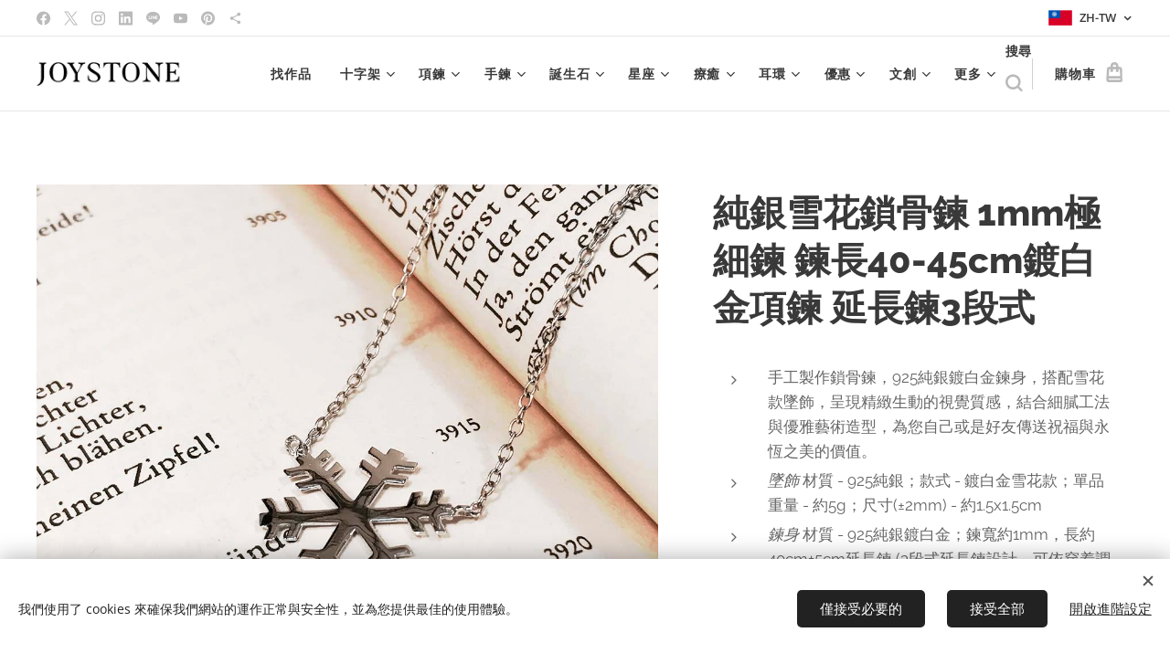

--- FILE ---
content_type: text/html; charset=UTF-8
request_url: https://www.joystone.biz/p/snowflake-platinum-clad-silver-necklace-1/
body_size: 36830
content:
<!DOCTYPE html>
<html class="no-js" prefix="og: https://ogp.me/ns#" lang="zh-tw">
<head><link rel="preconnect" href="https://duyn491kcolsw.cloudfront.net" crossorigin><link rel="preconnect" href="https://fonts.gstatic.com" crossorigin><meta charset="utf-8"><link rel="shortcut icon" href="https://duyn491kcolsw.cloudfront.net/files/41/41g/41gjvn.ico?ph=acfb171eec"><link rel="apple-touch-icon" href="https://duyn491kcolsw.cloudfront.net/files/41/41g/41gjvn.ico?ph=acfb171eec"><link rel="icon" href="https://duyn491kcolsw.cloudfront.net/files/41/41g/41gjvn.ico?ph=acfb171eec">
    <meta http-equiv="X-UA-Compatible" content="IE=edge">
    <title>純銀雪花鎖骨鍊 1mm極細鍊 鍊長40-45cm鍍白金項鍊 延長鍊3段式</title>
    <meta name="viewport" content="width=device-width,initial-scale=1">
    <meta name="msapplication-tap-highlight" content="no">
    
    <link href="https://duyn491kcolsw.cloudfront.net/files/0r/0rk/0rklmm.css?ph=acfb171eec" media="print" rel="stylesheet">
    <link href="https://duyn491kcolsw.cloudfront.net/files/2e/2e5/2e5qgh.css?ph=acfb171eec" media="screen and (min-width:100000em)" rel="stylesheet" data-type="cq" disabled>
    <link rel="stylesheet" href="https://duyn491kcolsw.cloudfront.net/files/45/45b/45boco.css?ph=acfb171eec"><link rel="stylesheet" href="https://duyn491kcolsw.cloudfront.net/files/4e/4er/4ersdq.css?ph=acfb171eec" media="screen and (min-width:37.5em)"><link rel="stylesheet" href="https://duyn491kcolsw.cloudfront.net/files/2v/2vp/2vpyx8.css?ph=acfb171eec" data-wnd_color_scheme_file=""><link rel="stylesheet" href="https://duyn491kcolsw.cloudfront.net/files/34/34q/34qmjb.css?ph=acfb171eec" data-wnd_color_scheme_desktop_file="" media="screen and (min-width:37.5em)" disabled=""><link rel="stylesheet" href="https://duyn491kcolsw.cloudfront.net/files/2k/2k9/2k959m.css?ph=acfb171eec" data-wnd_additive_color_file=""><link rel="stylesheet" href="https://duyn491kcolsw.cloudfront.net/files/1b/1b1/1b1pns.css?ph=acfb171eec" data-wnd_typography_file=""><link rel="stylesheet" href="https://duyn491kcolsw.cloudfront.net/files/3z/3zn/3zn0c1.css?ph=acfb171eec" data-wnd_typography_desktop_file="" media="screen and (min-width:37.5em)" disabled=""><script>(()=>{let e=!1;const t=()=>{if(!e&&window.innerWidth>=600){for(let e=0,t=document.querySelectorAll('head > link[href*="css"][media="screen and (min-width:37.5em)"]');e<t.length;e++)t[e].removeAttribute("disabled");e=!0}};t(),window.addEventListener("resize",t),"container"in document.documentElement.style||fetch(document.querySelector('head > link[data-type="cq"]').getAttribute("href")).then((e=>{e.text().then((e=>{const t=document.createElement("style");document.head.appendChild(t),t.appendChild(document.createTextNode(e)),import("https://duyn491kcolsw.cloudfront.net/client/js.polyfill/container-query-polyfill.modern.js").then((()=>{let e=setInterval((function(){document.body&&(document.body.classList.add("cq-polyfill-loaded"),clearInterval(e))}),100)}))}))}))})()</script>
<link rel="preload stylesheet" href="https://duyn491kcolsw.cloudfront.net/files/2m/2m8/2m8msc.css?ph=acfb171eec" as="style"><link rel="preload stylesheet" href="https://duyn491kcolsw.cloudfront.net/files/1f/1fn/1fnq07.css?ph=acfb171eec" as="style"><meta name="description" content="手工製作鎖骨鍊，925純銀鍍白金鍊身，搭配雪花款墜飾，呈現精緻生動的視覺質感，結合細膩工法與優雅藝術造型，為您自己或是好友傳送祝福與永恆之美的價值。"><meta name="keywords" content="雪花項鍊, 純銀雪花項鍊,925純銀項鍊"><meta name="generator" content="Webnode 2"><meta name="apple-mobile-web-app-capable" content="no"><meta name="apple-mobile-web-app-status-bar-style" content="black"><meta name="format-detection" content="telephone=no">

<meta property="og:url" content="https://joystone.biz/p/snowflake-platinum-clad-silver-necklace-1/"><meta property="og:title" content="純銀雪花鎖骨鍊 1mm極細鍊 鍊長40-45cm鍍白金項鍊 延長鍊3段式"><meta property="og:type" content="article"><meta property="og:description" content="手工製作鎖骨鍊，925純銀鍍白金鍊身，搭配雪花款墜飾，呈現精緻生動的視覺質感，結合細膩工法與優雅藝術造型，為您自己或是好友傳送祝福與永恆之美的價值。"><meta property="og:site_name" content="JOYSTONE Handmade Stylish Gem - 純銀 寶石 香氛飾品"><meta property="og:image" content="https://acfb171eec.clvaw-cdnwnd.com/3d19c85f7dc75a7b180d5929137bb32f/200001942-0abd80abdb/700/Snowflake-Silver-Necklace-Platinum-Clad-JOYSTONE-3.jpg?ph=acfb171eec"><meta name="robots" content="index,follow"><link rel="canonical" href="https://www.joystone.biz/p/snowflake-platinum-clad-silver-necklace-1/"><script>window.checkAndChangeSvgColor=function(c){try{var a=document.getElementById(c);if(a){c=[["border","borderColor"],["outline","outlineColor"],["color","color"]];for(var h,b,d,f=[],e=0,m=c.length;e<m;e++)if(h=window.getComputedStyle(a)[c[e][1]].replace(/\s/g,"").match(/^rgb[a]?\(([0-9]{1,3}),([0-9]{1,3}),([0-9]{1,3})/i)){b="";for(var g=1;3>=g;g++)b+=("0"+parseInt(h[g],10).toString(16)).slice(-2);"0"===b.charAt(0)&&(d=parseInt(b.substr(0,2),16),d=Math.max(16,d),b=d.toString(16)+b.slice(-4));f.push(c[e][0]+"="+b)}if(f.length){var k=a.getAttribute("data-src"),l=k+(0>k.indexOf("?")?"?":"&")+f.join("&");a.src!=l&&(a.src=l,a.outerHTML=a.outerHTML)}}}catch(n){}};</script><script src="https://www.googletagmanager.com/gtag/js?id=UA-87823137-1" async></script><script>
						window.dataLayer = window.dataLayer || [];
						function gtag(){
						
						dataLayer.push(arguments);}
						gtag('js', new Date());
						</script><script>gtag('consent', 'default', {'ad_storage': 'denied', 'analytics_storage': 'denied', 'ad_user_data': 'denied', 'ad_personalization': 'denied' });</script><script>gtag('config', 'UA-87823137-1');</script></head>
<body class="l wt-product ac-s ac-i ac-n l-default l-d-none b-btn-sq b-btn-s-l b-btn-dso b-btn-bw-1 img-d-n img-t-u img-h-n line-solid b-e-ds lbox-l c-s-n  wnd-s-i hb-on  wnd-fe wnd-multilang  wnd-eshop"><noscript>
				<iframe
				 src="https://www.googletagmanager.com/ns.html?id=GTM-542MMSL"
				 height="0"
				 width="0"
				 style="display:none;visibility:hidden"
				 >
				 </iframe>
			</noscript>

<div class="wnd-page l-page cs-gray ac-dust t-t-fs-l t-t-fw-s t-t-sp-n t-t-d-n t-s-fs-m t-s-fw-s t-s-sp-n t-s-d-n t-p-fs-m t-p-fw-m t-p-sp-n t-h-fs-l t-h-fw-s t-h-sp-n t-bq-fs-m t-bq-fw-m t-bq-sp-n t-bq-d-l t-btn-fw-s t-nav-fw-s t-pd-fw-s t-nav-tt-n">
    <div class="l-w t cf t-01">
        <div class="l-bg cf">
            <div class="s-bg-l">
                
                
            </div>
        </div>
        <header class="l-h cf">
            <div class="sw cf">
	<div class="sw-c cf"><section class="s s-hb cf sc-w   wnd-w-wider wnd-hbl-on wnd-hbs-on">
	<div class="s-w cf">
		<div class="s-o cf">
			<div class="s-bg cf">
                <div class="s-bg-l">
                    
                    
                </div>
			</div>
			<div class="s-c">
                <div class="s-hb-c cf">
                    <div class="hb-si">
                        <div class="si">
    <div class="si-c"><a href="https://www.facebook.com/33mino/" target="_blank" rel="noreferrer" title="Facebook"><svg xmlns="https://www.w3.org/2000/svg" viewBox="0 0 24 24" height="18px" width="18px"><path d="M24 12.073c0-6.627-5.373-12-12-12s-12 5.373-12 12c0 5.99 4.388 10.954 10.125 11.854v-8.385H7.078v-3.47h3.047V9.43c0-3.007 1.792-4.669 4.533-4.669 1.312 0 2.686.235 2.686.235v2.953H15.83c-1.491 0-1.956.925-1.956 1.874v2.25h3.328l-.532 3.47h-2.796v8.385C19.612 23.027 24 18.062 24 12.073z" fill="#bebebe"></path></svg></a><a href="https://x.com/i/flow/login?redirect_after_login=%2FJoyStoneStylish" target="_blank" rel="noreferrer" title="X"><svg viewBox="0 0 24 24" xmlns="https://www.w3.org/2000/svg" height="18px" width="18px"><path d="M14.2,10.2L23,0h-2.1l-7.6,8.8L7.3,0h-7l9.2,13.3L0.3,24h2.1l8-9.3l6.4,9.3h7L14.2,10.2L14.2,10.2z M11.4,13.5 l-0.9-1.3L3.1,1.6h3.2l6,8.5l0.9,1.3l7.8,11.1h-3.2L11.4,13.5L11.4,13.5z" fill="#bebebe"></path></svg></a><a href="https://www.instagram.com/joystone.handmade/" target="_blank" rel="noreferrer" title="Instagram"><svg viewBox="0 0 24 24" xmlns="https://www.w3.org/2000/svg" height="18px" width="18px"><path d="M12 0C8.74 0 8.333.015 7.053.072 5.775.132 4.905.333 4.14.63c-.789.306-1.459.717-2.126 1.384S.935 3.35.63 4.14C.333 4.905.131 5.775.072 7.053.012 8.333 0 8.74 0 12s.015 3.667.072 4.947c.06 1.277.261 2.148.558 2.913a5.885 5.885 0 001.384 2.126A5.868 5.868 0 004.14 23.37c.766.296 1.636.499 2.913.558C8.333 23.988 8.74 24 12 24s3.667-.015 4.947-.072c1.277-.06 2.148-.262 2.913-.558a5.898 5.898 0 002.126-1.384 5.86 5.86 0 001.384-2.126c.296-.765.499-1.636.558-2.913.06-1.28.072-1.687.072-4.947s-.015-3.667-.072-4.947c-.06-1.277-.262-2.149-.558-2.913a5.89 5.89 0 00-1.384-2.126A5.847 5.847 0 0019.86.63c-.765-.297-1.636-.499-2.913-.558C15.667.012 15.26 0 12 0zm0 2.16c3.203 0 3.585.016 4.85.071 1.17.055 1.805.249 2.227.415.562.217.96.477 1.382.896.419.42.679.819.896 1.381.164.422.36 1.057.413 2.227.057 1.266.07 1.646.07 4.85s-.015 3.585-.074 4.85c-.061 1.17-.256 1.805-.421 2.227a3.81 3.81 0 01-.899 1.382 3.744 3.744 0 01-1.38.896c-.42.164-1.065.36-2.235.413-1.274.057-1.649.07-4.859.07-3.211 0-3.586-.015-4.859-.074-1.171-.061-1.816-.256-2.236-.421a3.716 3.716 0 01-1.379-.899 3.644 3.644 0 01-.9-1.38c-.165-.42-.359-1.065-.42-2.235-.045-1.26-.061-1.649-.061-4.844 0-3.196.016-3.586.061-4.861.061-1.17.255-1.814.42-2.234.21-.57.479-.96.9-1.381.419-.419.81-.689 1.379-.898.42-.166 1.051-.361 2.221-.421 1.275-.045 1.65-.06 4.859-.06l.045.03zm0 3.678a6.162 6.162 0 100 12.324 6.162 6.162 0 100-12.324zM12 16c-2.21 0-4-1.79-4-4s1.79-4 4-4 4 1.79 4 4-1.79 4-4 4zm7.846-10.405a1.441 1.441 0 01-2.88 0 1.44 1.44 0 012.88 0z" fill="#bebebe"></path></svg></a><a href="https://www.linkedin.com/company/pat-and-mary-works-ltd" target="_blank" rel="noreferrer" title="Linkedin"><svg viewBox="0 0 24 24" xmlns="https://www.w3.org/2000/svg" height="18px" width="18px"><path d="M20.447 20.452h-3.554v-5.569c0-1.328-.027-3.037-1.852-3.037-1.853 0-2.136 1.445-2.136 2.939v5.667H9.351V9h3.414v1.561h.046c.477-.9 1.637-1.85 3.37-1.85 3.601 0 4.267 2.37 4.267 5.455v6.286zM5.337 7.433a2.062 2.062 0 01-2.063-2.065 2.064 2.064 0 112.063 2.065zm1.782 13.019H3.555V9h3.564v11.452zM22.225 0H1.771C.792 0 0 .774 0 1.729v20.542C0 23.227.792 24 1.771 24h20.451C23.2 24 24 23.227 24 22.271V1.729C24 .774 23.2 0 22.222 0h.003z" fill="#bebebe"></path></svg></a><a href="https://page.line.me/33mino" target="_blank" rel="noreferrer" title="Line"><svg viewBox="0 0 24 24" xmlns="https://www.w3.org/2000/svg" height="18px" width="18px"><path d="M19.365 9.863a.631.631 0 010 1.261H17.61v1.125h1.755a.63.63 0 110 1.259h-2.386a.631.631 0 01-.627-.629V8.108c0-.345.282-.63.63-.63h2.386a.63.63 0 01-.003 1.26H17.61v1.125h1.755zm-3.855 3.016a.63.63 0 01-.631.627.618.618 0 01-.51-.25l-2.443-3.317v2.94a.63.63 0 01-1.257 0V8.108a.627.627 0 01.624-.628c.195 0 .375.104.495.254l2.462 3.33V8.108c0-.345.282-.63.63-.63.345 0 .63.285.63.63v4.771zm-5.741 0a.632.632 0 01-.631.629.631.631 0 01-.627-.629V8.108c0-.345.282-.63.63-.63.346 0 .628.285.628.63v4.771zm-2.466.629H4.917a.634.634 0 01-.63-.629V8.108c0-.345.285-.63.63-.63.348 0 .63.285.63.63v4.141h1.756a.63.63 0 010 1.259M24 10.314C24 4.943 18.615.572 12 .572S0 4.943 0 10.314c0 4.811 4.27 8.842 10.035 9.608.391.082.923.258 1.058.59.12.301.079.766.038 1.08l-.164 1.02c-.045.301-.24 1.186 1.049.645 1.291-.539 6.916-4.078 9.436-6.975C23.176 14.393 24 12.458 24 10.314" fill="#bebebe"></path></svg></a><a href="https://www.youtube.com/@joystone" target="_blank" rel="noreferrer" title="Youtube"><svg xmlns="https://www.w3.org/2000/svg" viewBox="0 0 24 24" height="18px" width="18px"><path d="M23.498 6.186a3.016 3.016 0 00-2.122-2.136C19.505 3.545 12 3.545 12 3.545s-7.505 0-9.377.505A3.017 3.017 0 00.502 6.186C0 8.07 0 12 0 12s0 3.93.502 5.814a3.016 3.016 0 002.122 2.136c1.871.505 9.376.505 9.376.505s7.505 0 9.377-.505a3.015 3.015 0 002.122-2.136C24 15.93 24 12 24 12s0-3.93-.502-5.814zM9.545 15.568V8.432L15.818 12l-6.273 3.568z" fill="#bebebe"></path></svg></a><a href="https://www.pinterest.com/joystonehandmade/" target="_blank" rel="noreferrer" title="Pinterest"><svg viewBox="0 0 24 24" xmlns="https://www.w3.org/2000/svg" height="18px" width="18px"><path d="M12.017 0C5.396 0 .029 5.367.029 11.987c0 5.079 3.158 9.417 7.618 11.162-.105-.949-.199-2.403.041-3.439.219-.937 1.406-5.957 1.406-5.957s-.359-.72-.359-1.781c0-1.663.967-2.911 2.168-2.911 1.024 0 1.518.769 1.518 1.688 0 1.029-.653 2.567-.992 3.992-.285 1.193.6 2.165 1.775 2.165 2.128 0 3.768-2.245 3.768-5.487 0-2.861-2.063-4.869-5.008-4.869-3.41 0-5.409 2.562-5.409 5.199 0 1.033.394 2.143.889 2.741.099.12.112.225.085.345-.09.375-.293 1.199-.334 1.363-.053.225-.172.271-.401.165-1.495-.69-2.433-2.878-2.433-4.646 0-3.776 2.748-7.252 7.92-7.252 4.158 0 7.392 2.967 7.392 6.923 0 4.135-2.607 7.462-6.233 7.462-1.214 0-2.354-.629-2.758-1.379l-.749 2.848c-.269 1.045-1.004 2.352-1.498 3.146 1.123.345 2.306.535 3.55.535 6.607 0 11.985-5.365 11.985-11.987C23.97 5.39 18.592.026 11.985.026L12.017 0z" fill="#bebebe"></path></svg></a><a href="https://joy-stone-handmade.blogspot.com/" target="_blank" rel="noreferrer" title="https://joy-stone-handmade.blogspot.com/"><svg xmlns="https://www.w3.org/2000/svg" height="18px" viewBox="0 0 24 24" width="18px" fill="#000000"><path d="M18 16.08c-.76 0-1.44.3-1.96.77L8.91 12.7c.05-.23.09-.46.09-.7s-.04-.47-.09-.7l7.05-4.11c.54.5 1.25.81 2.04.81 1.66 0 3-1.34 3-3s-1.34-3-3-3-3 1.34-3 3c0 .24.04.47.09.7L8.04 9.81C7.5 9.31 6.79 9 6 9c-1.66 0-3 1.34-3 3s1.34 3 3 3c.79 0 1.5-.31 2.04-.81l7.12 4.16c-.05.21-.08.43-.08.65 0 1.61 1.31 2.92 2.92 2.92 1.61 0 2.92-1.31 2.92-2.92s-1.31-2.92-2.92-2.92z" fill="#bebebe"></path></svg></a></div>
</div>
                    </div>
                    <div class="hb-ci">
                        
                    </div>
                    <div class="hb-ccy">
                        
                    </div>
                    <div class="hb-lang">
                        <div class="hbl">
    <div class="hbl-c">
        <span class="hbl-a">
            <span class="hbl-a-t">
                <span class="lang-zh-tw">zh-tw</span>
            </span>
        </span>
        <div class="hbl-i lang-items">
            <ul class="hbl-i-l">
                <li selected>
                    <span class="lang-zh-tw">zh-tw</span>
                </li><li>
                    <a href="/en/"><span class="lang-en">en</span></a>
                </li>
            </ul>
        </div>
    </div>
</div>
                    </div>
                </div>
			</div>
		</div>
	</div>
</section><section data-space="true" class="s s-hn s-hn-default wnd-mt-classic wnd-na-c logo-classic sc-w   wnd-w-wider wnd-nh-m hm-hidden wnd-nav-border wnd-nav-sticky menu-default-underline-grow">
	<div class="s-w">
		<div class="s-o">

			<div class="s-bg">
                <div class="s-bg-l">
                    
                    
                </div>
			</div>

			<div class="h-w h-f wnd-fixed">

				<div class="n-l">
					<div class="s-c menu-nav">
						<div class="logo-block">
							<div class="b b-l logo logo-default logo-nb nunito wnd-iar-3-1 logo-25 b-ls-m" id="wnd_LogoBlock_282966" data-wnd_mvc_type="wnd.fe.LogoBlock">
	<div class="b-l-c logo-content">
		<a class="b-l-link logo-link" href="/home/">

			<div class="b-l-image logo-image">
				<div class="b-l-image-w logo-image-cell">
                    <picture><source type="image/webp" srcset="https://acfb171eec.clvaw-cdnwnd.com/3d19c85f7dc75a7b180d5929137bb32f/200009412-1dffb1dfff/450/JOYSTONE-%E5%AE%98%E7%B6%B2-1.webp?ph=acfb171eec 180w, https://acfb171eec.clvaw-cdnwnd.com/3d19c85f7dc75a7b180d5929137bb32f/200009412-1dffb1dfff/700/JOYSTONE-%E5%AE%98%E7%B6%B2-1.webp?ph=acfb171eec 180w, https://acfb171eec.clvaw-cdnwnd.com/3d19c85f7dc75a7b180d5929137bb32f/200009412-1dffb1dfff/JOYSTONE-%E5%AE%98%E7%B6%B2-1.webp?ph=acfb171eec 180w" sizes="(min-width: 600px) 450px, (min-width: 360px) calc(100vw * 0.8), 100vw" ><img src="https://acfb171eec.clvaw-cdnwnd.com/3d19c85f7dc75a7b180d5929137bb32f/200000429-da2d0db264/JOYSTONE-%E5%AE%98%E7%B6%B2-1.png?ph=acfb171eec" alt="" width="180" height="59" class="wnd-logo-img" ></picture>
				</div>
			</div>

			

			<div class="b-l-br logo-br"></div>

			<div class="b-l-text logo-text-wrapper">
				<div class="b-l-text-w logo-text">
					<span class="b-l-text-c logo-text-cell"></span>
				</div>
			</div>

		</a>
	</div>
</div>
						</div>

						<div id="menu-slider">
							<div id="menu-block">
								<nav id="menu"><div class="menu-font menu-wrapper">
	<a href="#" class="menu-close" rel="nofollow" title="Close Menu"></a>
	<ul role="menubar" aria-label="選單" class="level-1">
		<li role="none" class="wnd-homepage">
			<a class="menu-item" role="menuitem" href="/home/"><span class="menu-item-text">找作品</span></a>
			
		</li><li role="none" class="wnd-with-submenu">
			<a class="menu-item" role="menuitem" href="/cross-jewelry/"><span class="menu-item-text">十字架</span></a>
			<ul role="menubar" aria-label="選單" class="level-2">
		<li role="none">
			<a class="menu-item" role="menuitem" href="/cross-jewelry/bracelets/"><span class="menu-item-text">手鍊</span></a>
			
		</li><li role="none">
			<a class="menu-item" role="menuitem" href="/cross-jewelry/earrings/"><span class="menu-item-text">耳環</span></a>
			
		</li><li role="none">
			<a class="menu-item" role="menuitem" href="/cross-jewelry/necklaces/"><span class="menu-item-text">項鍊</span></a>
			
		</li><li role="none">
			<a class="menu-item" role="menuitem" href="/cross-jewelry/ornaments/"><span class="menu-item-text">吊飾</span></a>
			
		</li><li role="none" class="wnd-with-submenu">
			<a class="menu-item" role="menuitem" href="/cross-jewelry/silver/"><span class="menu-item-text">銀</span></a>
			<ul role="menubar" aria-label="選單" class="level-3">
		<li role="none">
			<a class="menu-item" role="menuitem" href="/cross-jewelry/silver/letter/"><span class="menu-item-text">字母</span></a>
			
		</li><li role="none">
			<a class="menu-item" role="menuitem" href="/cross-jewelry/silver/live-out-love/"><span class="menu-item-text">活出愛</span></a>
			
		</li><li role="none">
			<a class="menu-item" role="menuitem" href="/cross-jewelry/silver/happiness-journey/"><span class="menu-item-text">星空旅行</span></a>
			
		</li><li role="none">
			<a class="menu-item" role="menuitem" href="/cross-jewelry/silver/gold-over-silver/"><span class="menu-item-text">鍍金</span></a>
			
		</li><li role="none">
			<a class="menu-item" role="menuitem" href="/cross-jewelry/silver/snowflake/"><span class="menu-item-text">雪花</span></a>
			
		</li><li role="none">
			<a class="menu-item" role="menuitem" href="/cross-jewelry/silver/owls-in-the-forest/"><span class="menu-item-text">貓頭鷹</span></a>
			
		</li><li role="none">
			<a class="menu-item" role="menuitem" href="/cross-jewelry/silver/leaf/"><span class="menu-item-text">樹葉</span></a>
			
		</li><li role="none">
			<a class="menu-item" role="menuitem" href="/cross-jewelry/silver/simple/"><span class="menu-item-text">簡約</span></a>
			
		</li><li role="none">
			<a class="menu-item" role="menuitem" href="/cross-jewelry/silver/double-cross/"><span class="menu-item-text">雙十字架</span></a>
			
		</li><li role="none">
			<a class="menu-item" role="menuitem" href="/cross-jewelry/silver/inlaid-zircon/"><span class="menu-item-text">鑲鑽</span></a>
			
		</li>
	</ul>
		</li><li role="none" class="wnd-with-submenu">
			<a class="menu-item" role="menuitem" href="/cross-jewelry/modern-gem/"><span class="menu-item-text">時尚寶石</span></a>
			<ul role="menubar" aria-label="選單" class="level-3">
		<li role="none">
			<a class="menu-item" role="menuitem" href="/cross-jewelry/aroma-rock/y-chain/"><span class="menu-item-text">Y字鍊</span></a>
			
		</li><li role="none">
			<a class="menu-item" role="menuitem" href="/cross-jewelry/stylish-gem/crystal/"><span class="menu-item-text">水晶</span></a>
			
		</li><li role="none">
			<a class="menu-item" role="menuitem" href="/cross-jewelry/stylish-gem/pearl/"><span class="menu-item-text">珍珠</span></a>
			
		</li><li role="none">
			<a class="menu-item" role="menuitem" href="/cross-jewelry/stylish-gem/thick-rose-gold/"><span class="menu-item-text">厚鍍鑲鑽</span></a>
			
		</li><li role="none">
			<a class="menu-item" role="menuitem" href="/cross-jewelry/stylish-gem/oval-charm/"><span class="menu-item-text">橢圓墜飾</span></a>
			
		</li>
	</ul>
		</li><li role="none" class="wnd-with-submenu">
			<a class="menu-item" role="menuitem" href="/cross-jewelry/aroma-rock/"><span class="menu-item-text">香氛石</span></a>
			<ul role="menubar" aria-label="選單" class="level-3">
		<li role="none">
			<a class="menu-item" role="menuitem" href="/cross-jewelry/aroma-rock/single/"><span class="menu-item-text">1顆款</span></a>
			
		</li><li role="none">
			<a class="menu-item" role="menuitem" href="/cross-jewelry/aroma-rock/large-cross/"><span class="menu-item-text">大十字架</span></a>
			
		</li><li role="none">
			<a class="menu-item" role="menuitem" href="/cross-jewelry/aroma-rock/cubes/"><span class="menu-item-text">方形</span></a>
			
		</li><li role="none">
			<a class="menu-item" role="menuitem" href="/cross-jewelry/aroma-rock/beaded/"><span class="menu-item-text">串珠</span></a>
			
		</li>
	</ul>
		</li><li role="none">
			<a class="menu-item" role="menuitem" href="/cross-jewelry/aroma-felt/"><span class="menu-item-text">香氛羊毛氈</span></a>
			
		</li><li role="none">
			<a class="menu-item" role="menuitem" href="/cross-jewelry/aroma-glass/"><span class="menu-item-text">香氛琉璃珠</span></a>
			
		</li><li role="none">
			<a class="menu-item" role="menuitem" href="/cross-jewelry/round-openwork/"><span class="menu-item-text">圓形鏤空</span></a>
			
		</li>
	</ul>
		</li><li role="none" class="wnd-with-submenu">
			<a class="menu-item" role="menuitem" href="/necklaces/"><span class="menu-item-text">項鍊</span></a>
			<ul role="menubar" aria-label="選單" class="level-2">
		<li role="none">
			<a class="menu-item" role="menuitem" href="/necklaces/diy-pack/"><span class="menu-item-text">DIY 材料包</span></a>
			
		</li><li role="none">
			<a class="menu-item" role="menuitem" href="/necklaces/multi-use-1/"><span class="menu-item-text">多用途</span></a>
			
		</li><li role="none">
			<a class="menu-item" role="menuitem" href="/multi-level/"><span class="menu-item-text">多層</span></a>
			
		</li><li role="none">
			<a class="menu-item" role="menuitem" href="/necklaces/genuine-leather/"><span class="menu-item-text">真皮</span></a>
			
		</li><li role="none">
			<a class="menu-item" role="menuitem" href="/necklaces/silver/"><span class="menu-item-text">銀</span></a>
			
		</li><li role="none">
			<a class="menu-item" role="menuitem" href="/necklaces/modern-gem/"><span class="menu-item-text">時尚寶石</span></a>
			
		</li><li role="none">
			<a class="menu-item" role="menuitem" href="/necklaces/circle/"><span class="menu-item-text">圈圈</span></a>
			
		</li><li role="none" class="wnd-with-submenu">
			<a class="menu-item" role="menuitem" href="/necklaces/aroma-rock/"><span class="menu-item-text">香氛石</span></a>
			<ul role="menubar" aria-label="選單" class="level-3">
		<li role="none">
			<a class="menu-item" role="menuitem" href="/necklaces/aroma-rock/single/"><span class="menu-item-text">1顆款</span></a>
			
		</li><li role="none">
			<a class="menu-item" role="menuitem" href="/necklaces/aroma-rock/2in1/"><span class="menu-item-text">2合1</span></a>
			
		</li><li role="none">
			<a class="menu-item" role="menuitem" href="/necklaces/aroma-rock/quadruple/"><span class="menu-item-text">4顆款</span></a>
			
		</li><li role="none">
			<a class="menu-item" role="menuitem" href="/necklaces/aroma-rock/fish-heart/"><span class="menu-item-text">小魚-熱帶魚-愛心</span></a>
			
		</li><li role="none">
			<a class="menu-item" role="menuitem" href="/necklaces/aroma-rock/beaded/"><span class="menu-item-text">串珠</span></a>
			
		</li>
	</ul>
		</li><li role="none">
			<a class="menu-item" role="menuitem" href="/necklaces/aroma-glass/"><span class="menu-item-text">香氛琉璃珠</span></a>
			
		</li>
	</ul>
		</li><li role="none" class="wnd-with-submenu">
			<a class="menu-item" role="menuitem" href="/bracelets/"><span class="menu-item-text">手鍊</span></a>
			<ul role="menubar" aria-label="選單" class="level-2">
		<li role="none">
			<a class="menu-item" role="menuitem" href="/bracelets/diy-pack/"><span class="menu-item-text">DIY 材料包</span></a>
			
		</li><li role="none">
			<a class="menu-item" role="menuitem" href="/bracelets/party-queen/"><span class="menu-item-text">Party Queen</span></a>
			
		</li><li role="none">
			<a class="menu-item" role="menuitem" href="/bracelets/modern-gemstone/"><span class="menu-item-text">時尚寶石</span></a>
			
		</li><li role="none" class="wnd-with-submenu">
			<a class="menu-item" role="menuitem" href="/bracelets/blessings-theme/"><span class="menu-item-text">祝福主題</span></a>
			<ul role="menubar" aria-label="選單" class="level-3">
		<li role="none">
			<a class="menu-item" role="menuitem" href="/bracelets/blessings-theme/dreams-come-true/"><span class="menu-item-text">心想事成</span></a>
			
		</li><li role="none">
			<a class="menu-item" role="menuitem" href="/bracelets/blessings-theme/luck/"><span class="menu-item-text">好運</span></a>
			
		</li><li role="none">
			<a class="menu-item" role="menuitem" href="/bracelets/blessings-theme/gold-bead/"><span class="menu-item-text">金旺旺</span></a>
			
		</li><li role="none">
			<a class="menu-item" role="menuitem" href="/bracelets/blessings-theme/blessing/"><span class="menu-item-text">祝福</span></a>
			
		</li>
	</ul>
		</li><li role="none">
			<a class="menu-item" role="menuitem" href="/bracelets/leather/"><span class="menu-item-text">真皮皮繩</span></a>
			
		</li><li role="none">
			<a class="menu-item" role="menuitem" href="/bracelets/silver/"><span class="menu-item-text">銀</span></a>
			
		</li><li role="none" class="wnd-with-submenu">
			<a class="menu-item" role="menuitem" href="/bracelets/aroma-rock/"><span class="menu-item-text">香氛石</span></a>
			<ul role="menubar" aria-label="選單" class="level-3">
		<li role="none">
			<a class="menu-item" role="menuitem" href="/bracelets/aroma-rock/single/"><span class="menu-item-text">1顆款</span></a>
			
		</li><li role="none">
			<a class="menu-item" role="menuitem" href="/bracelets/aroma-rock/double/"><span class="menu-item-text">雙珠款</span></a>
			
		</li><li role="none">
			<a class="menu-item" role="menuitem" href="/bracelets/aroma-rock/beaded/"><span class="menu-item-text">串珠</span></a>
			
		</li><li role="none">
			<a class="menu-item" role="menuitem" href="/bracelets/aroma-rock/star-fish-heart/"><span class="menu-item-text">星星-小魚-熱帶魚-愛心</span></a>
			
		</li>
	</ul>
		</li><li role="none">
			<a class="menu-item" role="menuitem" href="/bracelets/aroma-art-glass/"><span class="menu-item-text">香氛琉璃珠</span></a>
			
		</li><li role="none">
			<a class="menu-item" role="menuitem" href="/bracelets/pair/"><span class="menu-item-text">套組</span></a>
			
		</li>
	</ul>
		</li><li role="none" class="wnd-with-submenu">
			<a class="menu-item" role="menuitem" href="/birthstones-by-month/"><span class="menu-item-text">誕生石</span></a>
			<ul role="menubar" aria-label="選單" class="level-2">
		<li role="none">
			<a class="menu-item" role="menuitem" href="/birthstones-by-month/combo/"><span class="menu-item-text">套組</span></a>
			
		</li><li role="none">
			<a class="menu-item" role="menuitem" href="/birthstones-by-month/birthstone-aroma-rock/"><span class="menu-item-text">誕生石x香氛石</span></a>
			
		</li><li role="none">
			<a class="menu-item" role="menuitem" href="/birthstones-by-month/birthstone-aroma-glass/"><span class="menu-item-text">誕生石x香氛琉璃珠</span></a>
			
		</li><li role="none">
			<a class="menu-item" role="menuitem" href="/birthstones-by-month/january/"><span class="menu-item-text">一月誕生石</span></a>
			
		</li><li role="none">
			<a class="menu-item" role="menuitem" href="/birthstones-by-month/february/"><span class="menu-item-text">二月誕生石</span></a>
			
		</li><li role="none">
			<a class="menu-item" role="menuitem" href="/birthstones-by-month/march/"><span class="menu-item-text">三月誕生石</span></a>
			
		</li><li role="none">
			<a class="menu-item" role="menuitem" href="/birthstones-by-month/april/"><span class="menu-item-text">四月誕生石</span></a>
			
		</li><li role="none">
			<a class="menu-item" role="menuitem" href="/birthstones-by-month/may/"><span class="menu-item-text">五月誕生石</span></a>
			
		</li><li role="none">
			<a class="menu-item" role="menuitem" href="/birthstones-by-month/june/"><span class="menu-item-text">六月誕生石</span></a>
			
		</li><li role="none">
			<a class="menu-item" role="menuitem" href="/birthstones-by-month/july/"><span class="menu-item-text">七月誕生石</span></a>
			
		</li><li role="none">
			<a class="menu-item" role="menuitem" href="/birthstones-by-month/august/"><span class="menu-item-text">八月誕生石</span></a>
			
		</li><li role="none">
			<a class="menu-item" role="menuitem" href="/birthstones-by-month/september/"><span class="menu-item-text">九月誕生石</span></a>
			
		</li><li role="none">
			<a class="menu-item" role="menuitem" href="/birthstones-by-month/october/"><span class="menu-item-text">十月誕生石</span></a>
			
		</li><li role="none">
			<a class="menu-item" role="menuitem" href="/birthstones-by-month/november/"><span class="menu-item-text">十一月誕生石</span></a>
			
		</li><li role="none">
			<a class="menu-item" role="menuitem" href="/birthstones-by-month/december/"><span class="menu-item-text">十二月誕生石</span></a>
			
		</li>
	</ul>
		</li><li role="none" class="wnd-with-submenu">
			<a class="menu-item" role="menuitem" href="/zodiac-signs/"><span class="menu-item-text">星座</span></a>
			<ul role="menubar" aria-label="選單" class="level-2">
		<li role="none">
			<a class="menu-item" role="menuitem" href="/zodiac/aroma-rock/"><span class="menu-item-text">香氛石</span></a>
			
		</li><li role="none">
			<a class="menu-item" role="menuitem" href="/zodiac/aroma-glass/"><span class="menu-item-text">琉璃珠</span></a>
			
		</li><li role="none">
			<a class="menu-item" role="menuitem" href="/zodiac/stylish-gem/"><span class="menu-item-text">時尚寶石</span></a>
			
		</li><li role="none">
			<a class="menu-item" role="menuitem" href="/zodiac/bracelets/"><span class="menu-item-text">手鍊</span></a>
			
		</li><li role="none">
			<a class="menu-item" role="menuitem" href="/zodiac/earrings/"><span class="menu-item-text">耳環</span></a>
			
		</li><li role="none">
			<a class="menu-item" role="menuitem" href="/zodiac/rings/"><span class="menu-item-text">戒指</span></a>
			
		</li><li role="none">
			<a class="menu-item" role="menuitem" href="/zodiac/necklaces/"><span class="menu-item-text">項鍊</span></a>
			
		</li><li role="none">
			<a class="menu-item" role="menuitem" href="/zodiac/pair/"><span class="menu-item-text">套組</span></a>
			
		</li>
	</ul>
		</li><li role="none" class="wnd-with-submenu">
			<a class="menu-item" role="menuitem" href="/healing-accessories/"><span class="menu-item-text">療癒</span></a>
			<ul role="menubar" aria-label="選單" class="level-2">
		<li role="none">
			<a class="menu-item" role="menuitem" href="/healing/scented-essential-oil/"><span class="menu-item-text">已添加精油</span></a>
			
		</li><li role="none">
			<a class="menu-item" role="menuitem" href="/healing/to-add-your-essential-oil/"><span class="menu-item-text">自行添加精油</span></a>
			
		</li>
	</ul>
		</li><li role="none" class="wnd-with-submenu">
			<a class="menu-item" role="menuitem" href="/earrings/"><span class="menu-item-text">耳環</span></a>
			<ul role="menubar" aria-label="選單" class="level-2">
		<li role="none">
			<a class="menu-item" role="menuitem" href="/earrings/aroma-rock/"><span class="menu-item-text">香氛石</span></a>
			
		</li><li role="none">
			<a class="menu-item" role="menuitem" href="/earrings/aroma-glass/"><span class="menu-item-text">香氛琉璃珠</span></a>
			
		</li><li role="none">
			<a class="menu-item" role="menuitem" href="/earrings/stylish-gem/"><span class="menu-item-text">時尚寶石</span></a>
			
		</li><li role="none">
			<a class="menu-item" role="menuitem" href="/earrings/silver/"><span class="menu-item-text">純銀耳環</span></a>
			
		</li>
	</ul>
		</li><li role="none" class="wnd-with-submenu">
			<a class="menu-item" role="menuitem" href="/limited-offer/"><span class="menu-item-text">優惠</span></a>
			<ul role="menubar" aria-label="選單" class="level-2">
		<li role="none">
			<a class="menu-item" role="menuitem" href="/limited-offer/bags/"><span class="menu-item-text">包包提袋</span></a>
			
		</li><li role="none">
			<a class="menu-item" role="menuitem" href="/limited-offer/stationary/"><span class="menu-item-text">文具</span></a>
			
		</li><li role="none">
			<a class="menu-item" role="menuitem" href="/limited-offer/leather-cord/"><span class="menu-item-text">皮繩</span></a>
			
		</li><li role="none">
			<a class="menu-item" role="menuitem" href="/limited-offer/home-living/"><span class="menu-item-text">居家生活</span></a>
			
		</li><li role="none">
			<a class="menu-item" role="menuitem" href="/limited-offer/technie/"><span class="menu-item-text">科技小物</span></a>
			
		</li><li role="none">
			<a class="menu-item" role="menuitem" href="/limited-offer/accessories/"><span class="menu-item-text">配件飾品</span></a>
			
		</li><li role="none">
			<a class="menu-item" role="menuitem" href="/limited-offer/gold-plated-hair-brush/"><span class="menu-item-text">黃金髮梳</span></a>
			
		</li><li role="none">
			<a class="menu-item" role="menuitem" href="/limited-offer/goody-bag/"><span class="menu-item-text">優惠組合</span></a>
			
		</li>
	</ul>
		</li><li role="none" class="wnd-with-submenu">
			<a class="menu-item" role="menuitem" href="/hipster-accessories/"><span class="menu-item-text">文創</span></a>
			<ul role="menubar" aria-label="選單" class="level-2">
		<li role="none">
			<a class="menu-item" role="menuitem" href="/hipster/diy-pack/"><span class="menu-item-text">DIY 材料包</span></a>
			
		</li><li role="none">
			<a class="menu-item" role="menuitem" href="/hipster/stationary/"><span class="menu-item-text">文具</span></a>
			
		</li><li role="none" class="wnd-with-submenu">
			<a class="menu-item" role="menuitem" href="/hipster/bags/"><span class="menu-item-text">包包提袋</span></a>
			<ul role="menubar" aria-label="選單" class="level-3">
		<li role="none">
			<a class="menu-item" role="menuitem" href="/hipster/bags/handmade-ipad-beauty-bags-pouches/"><span class="menu-item-text">手作化妝包/iPad包</span></a>
			
		</li><li role="none">
			<a class="menu-item" role="menuitem" href="/hipster/bags/handbag-totes/"><span class="menu-item-text">手提托特包</span></a>
			
		</li><li role="none">
			<a class="menu-item" role="menuitem" href="/%e6%9d%9f%e5%8f%a3%e8%a2%8b-%e5%be%8c%e8%83%8c%e8%a2%8b/"><span class="menu-item-text">束口袋 / 後背袋</span></a>
			
		</li><li role="none">
			<a class="menu-item" role="menuitem" href="/hipster/bags/shoulder-totes/"><span class="menu-item-text">側背托特包</span></a>
			
		</li><li role="none">
			<a class="menu-item" role="menuitem" href="/hipster/bags/foldable-eco-bags/"><span class="menu-item-text">摺疊收納包環保袋</span></a>
			
		</li><li role="none">
			<a class="menu-item" role="menuitem" href="/hipster/bags/treat-bags/"><span class="menu-item-text">禮物袋</span></a>
			
		</li>
	</ul>
		</li><li role="none">
			<a class="menu-item" role="menuitem" href="/hipster/ornament-keychain-1/"><span class="menu-item-text">吊飾 鑰匙圈</span></a>
			
		</li><li role="none">
			<a class="menu-item" role="menuitem" href="/hipster/sleep-mask/"><span class="menu-item-text">眼罩</span></a>
			
		</li><li role="none">
			<a class="menu-item" role="menuitem" href="/hipster/technie/"><span class="menu-item-text">科技小物</span></a>
			
		</li><li role="none">
			<a class="menu-item" role="menuitem" href="/hipster/gold-plated-hair-brush/"><span class="menu-item-text">黃金梳</span></a>
			
		</li><li role="none">
			<a class="menu-item" role="menuitem" href="/hipster/storage-box/"><span class="menu-item-text">置物盒</span></a>
			
		</li><li role="none">
			<a class="menu-item" role="menuitem" href="/hipster/hug-pillow/"><span class="menu-item-text">隨身枕</span></a>
			
		</li>
	</ul>
		</li><li role="none">
			<a class="menu-item" role="menuitem" href="/joystone-land-blogger/"><span class="menu-item-text">部落格</span></a>
			
		</li><li role="none" class="wnd-with-submenu">
			<a class="menu-item" role="menuitem" href="/gifts/"><span class="menu-item-text">找禮物</span></a>
			<ul role="menubar" aria-label="選單" class="level-2">
		<li role="none">
			<a class="menu-item" role="menuitem" href="/gifts/birthday/"><span class="menu-item-text">生日禮物</span></a>
			
		</li><li role="none">
			<a class="menu-item" role="menuitem" href="/gifts/mom/"><span class="menu-item-text">母親節禮物</span></a>
			
		</li><li role="none">
			<a class="menu-item" role="menuitem" href="/gifts/valentine/"><span class="menu-item-text">情人節禮物</span></a>
			
		</li><li role="none">
			<a class="menu-item" role="menuitem" href="/gifts/business/"><span class="menu-item-text">商務禮物</span></a>
			
		</li><li role="none">
			<a class="menu-item" role="menuitem" href="/gifts/christening/"><span class="menu-item-text">受洗禮物</span></a>
			
		</li><li role="none">
			<a class="menu-item" role="menuitem" href="/gifts/graduation/"><span class="menu-item-text">畢業禮物</span></a>
			
		</li><li role="none">
			<a class="menu-item" role="menuitem" href="/gifts/xmas2/"><span class="menu-item-text">結婚禮物</span></a>
			
		</li><li role="none">
			<a class="menu-item" role="menuitem" href="/gifts/xmas/"><span class="menu-item-text">聖誕節禮物</span></a>
			
		</li><li role="none">
			<a class="menu-item" role="menuitem" href="/gifts/women/"><span class="menu-item-text">女生禮物</span></a>
			
		</li><li role="none">
			<a class="menu-item" role="menuitem" href="/gifts/men/"><span class="menu-item-text">男生禮物</span></a>
			
		</li><li role="none">
			<a class="menu-item" role="menuitem" href="/gifts/teens/"><span class="menu-item-text">青少年禮物</span></a>
			
		</li><li role="none">
			<a class="menu-item" role="menuitem" href="/gifts/elderly/"><span class="menu-item-text">長輩禮物</span></a>
			
		</li>
	</ul>
		</li><li role="none" class="wnd-with-submenu">
			<a class="menu-item" role="menuitem" href="/material/"><span class="menu-item-text">找材質</span></a>
			<ul role="menubar" aria-label="選單" class="level-2">
		<li role="none">
			<a class="menu-item" role="menuitem" href="/material/natural-stone/"><span class="menu-item-text">天然石</span></a>
			
		</li><li role="none">
			<a class="menu-item" role="menuitem" href="/material/felt/"><span class="menu-item-text">羊毛氈</span></a>
			
		</li><li role="none">
			<a class="menu-item" role="menuitem" href="/material/aroma-rock/"><span class="menu-item-text">香氛石</span></a>
			
		</li><li role="none">
			<a class="menu-item" role="menuitem" href="/material/aroma-glass/"><span class="menu-item-text">香氛琉璃珠</span></a>
			
		</li><li role="none">
			<a class="menu-item" role="menuitem" href="/material/red-cord/"><span class="menu-item-text">紅繩</span></a>
			
		</li><li role="none">
			<a class="menu-item" role="menuitem" href="/material/silver/"><span class="menu-item-text">銀</span></a>
			
		</li><li role="none">
			<a class="menu-item" role="menuitem" href="/material/pearl/"><span class="menu-item-text">珍珠</span></a>
			
		</li><li role="none">
			<a class="menu-item" role="menuitem" href="/material/brass/"><span class="menu-item-text">黃銅</span></a>
			
		</li><li role="none">
			<a class="menu-item" role="menuitem" href="/material/leather-cord/"><span class="menu-item-text">真皮</span></a>
			
		</li><li role="none">
			<a class="menu-item" role="menuitem" href="/material/fabric/"><span class="menu-item-text">棉 水洗帆 絨 仿麂皮 Poly</span></a>
			
		</li><li role="none">
			<a class="menu-item" role="menuitem" href="/material/steel/"><span class="menu-item-text">鈦鋼</span></a>
			
		</li><li role="none">
			<a class="menu-item" role="menuitem" href="/material/zirconia/"><span class="menu-item-text">鋯石</span></a>
			
		</li><li role="none">
			<a class="menu-item" role="menuitem" href="/material/enamel/"><span class="menu-item-text">琺瑯</span></a>
			
		</li>
	</ul>
		</li><li role="none" class="wnd-with-submenu">
			<a class="menu-item" role="menuitem" href="/ring/"><span class="menu-item-text">戒指</span></a>
			<ul role="menubar" aria-label="選單" class="level-2">
		<li role="none">
			<a class="menu-item" role="menuitem" href="/ring/diy-pack/"><span class="menu-item-text">DIY 材料包</span></a>
			
		</li><li role="none">
			<a class="menu-item" role="menuitem" href="/ring/aroma-glass/"><span class="menu-item-text">香氛琉璃珠</span></a>
			
		</li><li role="none">
			<a class="menu-item" role="menuitem" href="/ring/modern-gem/"><span class="menu-item-text">時尚寶石</span></a>
			
		</li>
	</ul>
		</li><li role="none" class="wnd-with-submenu">
			<a class="menu-item" role="menuitem" href="/about-us/"><span class="menu-item-text">關於我們</span></a>
			<ul role="menubar" aria-label="選單" class="level-2">
		<li role="none">
			<a class="menu-item" role="menuitem" href="/about-us/brand-story/"><span class="menu-item-text">關於 JOYSTONE</span></a>
			
		</li><li role="none">
			<a class="menu-item" role="menuitem" href="/about-us/brand-story-33mino-lepetitmino/"><span class="menu-item-text">關於 33小物 x LePetitMino</span></a>
			
		</li><li role="none">
			<a class="menu-item" role="menuitem" href="/about-us/contact-us/"><span class="menu-item-text">聯絡我們</span></a>
			
		</li>
	</ul>
		</li><li role="none" class="wnd-with-submenu">
			<a class="menu-item" role="menuitem" href="/polices/"><span class="menu-item-text">政策</span></a>
			<ul role="menubar" aria-label="選單" class="level-2">
		<li role="none">
			<a class="menu-item" role="menuitem" href="/polices/payment-method/"><span class="menu-item-text">付款方式</span></a>
			
		</li><li role="none">
			<a class="menu-item" role="menuitem" href="/polices/shipping/"><span class="menu-item-text">運費</span></a>
			
		</li><li role="none">
			<a class="menu-item" role="menuitem" href="/polices/privacy-policy/"><span class="menu-item-text">隱私權政策</span></a>
			
		</li><li role="none">
			<a class="menu-item" role="menuitem" href="/polices/return-policy/"><span class="menu-item-text">退貨政策</span></a>
			
		</li>
	</ul>
		</li>
	</ul>
	<span class="more-text">更多</span>
</div></nav>
							</div>
						</div>

						<div class="cart-and-mobile">
							<div class="search">
    <div class="search-app"></div>
</div>
							<div class="cart cf">
	<div class="cart-content">
		<a href="/cart/">
			<div class="cart-content-link">
				<div class="cart-text"><span>購物車</span></div>
				<div class="cart-piece-count" data-count="0" data-wnd_cart_part="count">0</div>
				<div class="cart-piece-text" data-wnd_cart_part="text"></div>
				<div class="cart-price" data-wnd_cart_part="price">0 TWD</div>
			</div>
		</a>
	</div>
</div>

							<div id="menu-mobile">
								<a href="#" id="menu-submit"><span></span>選單</a>
							</div>
						</div>

					</div>
				</div>

			</div>

		</div>
	</div>
</section></div>
</div>
        </header>
        <main class="l-m cf">
            <div class="sw cf">
	<div class="sw-c cf"><section class="s s-hm s-hm-hidden wnd-h-hidden cf sc-w   hn-default"></section><section data-space="true" class="s s-ed cf sc-w   wnd-w-wide wnd-s-normal wnd-h-auto">
	<div class="s-w cf">
		<div class="s-o s-fs cf">
			<div class="s-bg cf">
                <div class="s-bg-l">
                    
                    
                </div>
			</div>
			<div class="s-c s-fs cf">
				<div class="b-e b-e-d b b-s cf" data-wnd_product_item="200009567" data-wnd_product_data="{&quot;id&quot;:200009567,&quot;name&quot;:&quot;\u7d14\u9280\u96ea\u82b1\u9396\u9aa8\u934a 1mm\u6975\u7d30\u934a \u934a\u957740-45cm\u934d\u767d\u91d1\u9805\u934a \u5ef6\u9577\u934a3\u6bb5\u5f0f&quot;,&quot;image&quot;:[&quot;https:\/\/acfb171eec.clvaw-cdnwnd.com\/3d19c85f7dc75a7b180d5929137bb32f\/200001942-0abd80abdb\/450\/Snowflake-Silver-Necklace-Platinum-Clad-JOYSTONE-3.jpg?ph=acfb171eec&quot;,&quot;https:\/\/acfb171eec.clvaw-cdnwnd.com\/3d19c85f7dc75a7b180d5929137bb32f\/200001942-0abd80abdb\/Snowflake-Silver-Necklace-Platinum-Clad-JOYSTONE-3.jpg?ph=acfb171eec&quot;],&quot;detail_url&quot;:&quot;\/p\/snowflake-platinum-clad-silver-necklace-1\/&quot;,&quot;category&quot;:&quot;\u5341\u5b57\u67b6\u7684\u795d\u798f\/\u9805\u934a\/\u9280\/\u96ea\u82b1\/\u9805\u934a\/\u9280\/\u627e\u79ae\u7269\/\u5973\u751f\u79ae\u7269\/\u751f\u65e5\u79ae\u7269\/\u6bcd\u89aa\u7bc0\u79ae\u7269\/\u9752\u5c11\u5e74\u79ae\u7269\/\u53d7\u6d17\u79ae\u7269\/\u9577\u8f29\u79ae\u7269\/\u7562\u696d\u79ae\u7269\/\u5546\u52d9\u79ae\u7269\/\u7d50\u5a5a\u79ae\u7269\/\u8056\u8a95\u7bc0\u79ae\u7269\/\u627e\u6750\u8cea\/\u9280&quot;,&quot;list_position&quot;:0,&quot;price&quot;:1099,&quot;comparative_price&quot;:0,&quot;out_of_stock&quot;:false,&quot;availability&quot;:&quot;DO_NOT_SHOW&quot;,&quot;variants&quot;:[],&quot;variants_active&quot;:false}" data-wnd-price-info-template="&lt;span class=&quot;prd-price-info&quot;&gt;&lt;span class=&quot;prd-price-info-c&quot;&gt;{value}&lt;/span&gt;&lt;/span&gt;">
    <form class="cf" action="" method="post" data-wnd_sys_form="add-to-cart">

        <div class="b-e-d-head b-e-d-right">
            <h1 class="b-e-d-title cf"><span class="prd-title">
	<span class="prd-title-c">純銀雪花鎖骨鍊 1mm極細鍊 鍊長40-45cm鍍白金項鍊 延長鍊3段式</span>
</span></h1>
        </div>

        <div class="b-e-d-ribbons cf">
            <span class="prd-label prd-out-of-stock">
	<span class="prd-label-c prd-out-of-stock-c"></span>
</span>
            <span class="prd-label">
	<span class="prd-label-c"></span>
</span>
        </div>

        <div class="b-e-d-gal b-e-d-left">
            <div class="prd-gal cf" id="wnd_ProductGalleryBlock_144210" data-slideshow="false">
	<div class="prd-gal-c cf">
		<ul class="prd-gal-list cf">
			<li class="prd-gal-photo wnd-orientation-square">
				<a class="prd-gal-link litebox" data-litebox-group="gallery" data-litebox-text="純銀雪花鎖骨鍊 鍍白金項鍊 禮盒包裝 延長鍊3段式 " href="https://acfb171eec.clvaw-cdnwnd.com/3d19c85f7dc75a7b180d5929137bb32f/200001942-0abd80abdb/Snowflake-Silver-Necklace-Platinum-Clad-JOYSTONE-3.jpg?ph=acfb171eec" width="1080" height="1080">
					<div class="prd-gal-img cf">
						<div class="prd-gal-img-pos">
                            <picture><source type="image/webp" srcset="https://acfb171eec.clvaw-cdnwnd.com/3d19c85f7dc75a7b180d5929137bb32f/200006088-3c89d3c8a0/450/Snowflake-Silver-Necklace-Platinum-Clad-JOYSTONE-3.webp?ph=acfb171eec 450w, https://acfb171eec.clvaw-cdnwnd.com/3d19c85f7dc75a7b180d5929137bb32f/200006088-3c89d3c8a0/700/Snowflake-Silver-Necklace-Platinum-Clad-JOYSTONE-3.webp?ph=acfb171eec 700w, https://acfb171eec.clvaw-cdnwnd.com/3d19c85f7dc75a7b180d5929137bb32f/200006088-3c89d3c8a0/Snowflake-Silver-Necklace-Platinum-Clad-JOYSTONE-3.webp?ph=acfb171eec 1080w" sizes="(min-width: 768px) 60vw, 100vw" ><img src="https://acfb171eec.clvaw-cdnwnd.com/3d19c85f7dc75a7b180d5929137bb32f/200001942-0abd80abdb/Snowflake-Silver-Necklace-Platinum-Clad-JOYSTONE-3.jpg?ph=acfb171eec" alt="純銀雪花鎖骨鍊 鍍白金項鍊 禮盒包裝 延長鍊3段式 " width="1080" height="1080" loading="lazy" ></picture>
						</div>
					</div>
					<div class="prd-gal-title cf"><span>純銀雪花鎖骨鍊 鍍白金項鍊 禮盒包裝 延長鍊3段式 </span></div>
				</a>
			</li>
		</ul>
	</div>

	<div class="prd-gal-nav dots cf">
		<div class="prd-gal-nav-arrow-prev prd-gal-nav-arrow">
			<div class="prd-gal-nav-arrow-submit"></div>
		</div>

		<div class="prd-gal-nav-c dots-content cf"></div>

		<div class="prd-gal-nav-arrow-next prd-gal-nav-arrow">
			<div class="prd-gal-nav-arrow-submit"></div>
		</div>
	</div>

	
</div>
        </div>

        <div class="b-e-d-c b-e-d-right">
            <div class="b-text text prd-text">
	<div class="prd-text-c"><ul><li>手工製作鎖骨鍊，925純銀鍍白金鍊身，搭配雪花款墜飾，呈現精緻生動的視覺質感，結合細膩工法與優雅藝術造型，為您自己或是好友傳送祝福與永恆之美的價值。<br></li><li><em>墜飾 </em>材質 - 925純銀；款式 - 鍍白金雪花款；單品重量 - 約5g；尺寸(±2mm) - 約1.5x1.5cm</li><li><em>鍊身 </em>材質 - 925純銀鍍白金；鍊寬約1mm，長約40cm+5cm延長鍊 (3段式延長鍊設計，可依穿着調整長度)</li><li><em>標準包裝 </em> 1入 / 禮物盒內附厚的黑色絲絨襯、綠色友善30%再生料空氣袋
</li><li><strong><em>付款後，平日從備貨到寄出商品為 2 個工作天</em></strong><br></li><li>設計館提供統一發票</li></ul></div>
</div>
            
            <div class="b-e-d-price cf">
                <span class="prd-price">
	<span class="prd-price-pref-text wnd-product-prefix-text"></span><span class="prd-price-pref"></span><span class="prd-price-c wnd-product-price">1,099</span><span class="prd-price-suf">&nbsp;TWD</span><span class="prd-price-suf-text wnd-product-suffix-text"></span>
</span>
                <span class="prd-price prd-price-com wnd-product-comparative-price-area wnd-empty" style="display:none">
	<span class="prd-price-pref"></span><span class="prd-price-c wnd-product-comparative-price-content">0</span><span class="prd-price-suf">&nbsp;TWD</span>
</span>
            </div>
            <div class="b-e-d-price b-e-d-price-info" data-wnd-identifier="wnd-price-info-container">
                
                
                
                
                
            </div>
            <div class="b-e-d-stock b-e-d-stock-info" data-wnd-identifier="wnd-stock-info-container">
                <span class="prd-stock-info" data-wnd-identifier="wnd-stock-info">
    <span class="wt-bold"></span>
</span>
            </div>

            <div class="b-e-d-submit cf">
                <div class="prd-crt b-btn b-btn-3 b-btn-atc b-btn-i-left b-btn-i-atc wnd-fixed cf">
                    <button class="b-btn-l b-btn-fixed" type="submit" name="send" value="wnd_ProductDetailFormBlock_877043" disabled data-wnd_add_to_cart_button>
                        <span class="b-btn-t">新增到購物車</span>
                        <span class="b-btn-a-l">
							<span class="loader"></span>
						</span>
                        <span class="b-btn-a-a">
							<span class="checked"></span>
							新增到購物車
						</span>
                        <span class="b-btn-ofs">缺貨</span>
                    </button>
                </div>
            </div>
        </div>

        <input type="hidden" name="id" value="200009567">

    </form>
<script>gtag('event', 'view_item', {"items":{"id":200009567,"name":"\u7d14\u9280\u96ea\u82b1\u9396\u9aa8\u934a 1mm\u6975\u7d30\u934a \u934a\u957740-45cm\u934d\u767d\u91d1\u9805\u934a \u5ef6\u9577\u934a3\u6bb5\u5f0f","category":"\u5341\u5b57\u67b6\u7684\u795d\u798f\/\u9805\u934a\/\u9280\/\u96ea\u82b1\/\u9805\u934a\/\u9280\/\u627e\u79ae\u7269\/\u5973\u751f\u79ae\u7269\/\u751f\u65e5\u79ae\u7269\/\u6bcd\u89aa\u7bc0\u79ae\u7269\/\u9752\u5c11\u5e74\u79ae\u7269\/\u53d7\u6d17\u79ae\u7269\/\u9577\u8f29\u79ae\u7269\/\u7562\u696d\u79ae\u7269\/\u5546\u52d9\u79ae\u7269\/\u7d50\u5a5a\u79ae\u7269\/\u8056\u8a95\u7bc0\u79ae\u7269\/\u627e\u6750\u8cea\/\u9280","list_position":0,"price":"1099.0000"},"send_to":"UA-87823137-1"});</script></div>
				<div class="ez cf wnd-no-cols">
	<div class="ez-c"><div class="b b-video b-s" style="margin-left:22.647058823529%;margin-right:22.647058823529%;">
	<div class="b-c" style="position:relative;padding-bottom:56.25%;">
		<iframe src="//www.youtube-nocookie.com/embed/bADUjCoK5ek?wmode=opaque" style="position:absolute;top:0%;left:0%;width:100%;height:100%;" allowfullscreen="1" loading="lazy"></iframe>
	</div>
</div><div class="b b-html b-s">
	<div class="b-c">
		<div style="text-align: center;"><strong>純銀雪花鎖骨鍊 鍍白金項鍊 延長鍊3段式 生日 情人節 女生禮物</strong></div>

<div style="text-align: center;"><strong><i style="color: rgb(51, 51, 51);">樹葉．雪花飾品系列</i></strong></div>

<div>
<br>
</div>
<div style="text-align: center;"><img src="https://c5.staticflickr.com/9/8533/29458234444_fd4bf0e39f_c.jpg" style="border-color: rgb(0, 0, 0);" class="fr-fic fr-dii" alt="" width="100%"></div>

<div style="text-align: center;"><img src="https://c1.staticflickr.com/3/2806/33063235514_ed5bcec5c4_c.jpg" style="border-color: rgb(0, 0, 0);" class="fr-fic fr-dii" alt="" width="100%"></div>

		<div>
			<img alt="" class="fr-fic fr-dii" src="https://c1.staticflickr.com/3/2805/33143196855_7aa3ff015a_c.jpg" width="100%"></div>

<div class="tidied-201501246256-1" style="font-size: large; text-align: center;"><span style="font-size: 12pt;">*樹葉．雪花* 系列商品設計概念是來自聖經裡大衛犯罪後求主潔淨的故事。詩篇51:7 「求你用牛膝草潔淨我，我就乾淨；求你洗滌我，我就比雪更白。」，提醒每個人要追求自然、純潔的生活。</span></div>

<div class="tidied-201501246256-1" style="font-size: large; text-align: center;"><span style="font-size: 12pt;">手工製作鎖骨鍊，925純銀鍍白金鍊身，搭配雪花款墜飾，呈現精緻生動的視覺質感，結合細膩工法與優雅藝術造型，為您自己或是好友傳送祝福與永恆之美的價值。</span></div>

<div style="text-align: center;"><img src="https://c1.staticflickr.com/6/5014/29458234824_3befc468f8_c.jpg" style="border-color: rgb(0, 0, 0);" class="fr-fic fr-dii" alt="" width="100%"></div>

	<div class="tidied-201501246256-1" style="font-size: large; text-align: center;"><span style="font-size: 12pt;">鍊長3段式設計，鍊寬僅1mm，適合做為鎖骨鍊或以延長鍊增加長度搭配V型領或襯衫。&nbsp;</span></div>

<div style="text-align: center;"><img src="https://c7.staticflickr.com/9/8720/29971894102_b50581ae12_c.jpg" style="border-color: rgb(0, 0, 0);" class="fr-fic fr-dii" alt="" width="100%"></div>

	<div class="tidied-201501246256-1" style="font-size: large; text-align: center;"><span style="font-size: 12pt;">鍊長最短約40cm，可作為性感的鎖骨鍊。</span></div>

<div style="text-align: center;"><img src="https://farm5.staticflickr.com/4746/39152096095_e5340b94ac_b.jpg" style="border-color: rgb(0, 0, 0);" class="fr-fic fr-dii" alt="" width="100%"></div>

	<div class="tidied-201501246256-1" style="font-size: large; text-align: center;"><span style="font-size: 12pt;">鍊長最長約45cm，長度約在領口、胸前，可搭配不同服飾配戴。</span></div>

<div style="text-align: center;"><img src="https://c1.staticflickr.com/1/572/33015821381_cb6e736821_c.jpg" style="border-color: rgb(0, 0, 0);" class="fr-fic fr-dii" alt="" width="100%"></div>

	<div class="tidied-201501246256-1" style="font-size: large; text-align: center;"><span style="font-size: 12pt;">純銀鍍白金，可避免氧化變色。</span></div>

	<div class="tidied-201501246256-1" style="font-size: large; text-align: center;"><span style="font-size: 12pt;">隨著動作擺動，韻味十足。非常能夠凸顯每個人與眾不同的個人特色與氣質。</span></div>

	<div class="tidied-201501246256-1" style="font-size: large; text-align: center;"><span style="font-size: 12pt;">	</span></div><div class="tidied-201501246256-1" style="font-size: large; text-align: center;"><span style="font-size: 12pt;">整體呈現亮麗與光澤，是一款簡潔、時尚、易搭配的單品。送給自己獨一無二的好禮，作為禮物送給最愛的人，是一份情意永恆的好禮。</span></div><div></div>

		<div style="text-align: center;"><img src="https://farm1.staticflickr.com/846/41379273800_a1ab7480b1_b.jpg" style="border-color: rgb(0, 0, 0);" class="fr-fic fr-dii" alt="" width="100%"></div>

		<div style="text-align: center;"><img src="https://c1.staticflickr.com/6/5699/29972589752_3ef3e5802b_c.jpg" style="border-color: rgb(0, 0, 0);" class="fr-fic fr-dii" alt="" width="100%"></div>

			<div class="tidied-201501246256-1" style="font-size: large; text-align: center;"><span style="color: rgb(128, 128, 0); font-size: 12pt;">品 名</span><span style="font-size: 12pt;">&nbsp;純銀雪花鎖骨鍊 鍍白金項鍊 延長鍊3段式</span></div>

		<div style="text-align: center;">
	<div class="tidied-201501246256-1" style="font-size: large; text-align: center;"><em><span style="font-size: 12pt;">鍊身規格</span></em></div>

			<div class="tidied-201501246256-1" style="font-size: large; text-align: center;"><span style="color: rgb(128, 128, 0); font-size: 12pt;">材 質</span><span style="font-size: 12pt;">&nbsp;925純銀鍍白金</span></div>

	<div class="tidied-201501246256-1" style="font-size: large; text-align: center;"><span class="tidied-201501244593-1" style="font-size: 12pt; color: rgb(128, 128, 0);">尺 寸 &nbsp;&nbsp;</span><span style="font-size: 12pt;">&nbsp;  約40cm+5cm延長鍊 (3段式延長鍊設計，可依穿着調整長度)</span></div>

		<div style="text-align: center;">
	<div class="tidied-201501246256-1" style="font-size: large; text-align: center;"><em><span style="font-size: 12pt;">墜飾規格</span></em></div>

			<div class="tidied-201501246256-1" style="font-size: large; text-align: center;"><span style="color: rgb(128, 128, 0); font-size: 12pt;">材 質</span><span style="font-size: 12pt;">&nbsp;925純銀</span></div>

			<div class="tidied-201501246256-1" style="font-size: large; text-align: center;"><span style="color: rgb(128, 128, 0); font-size: 12pt;">款 式</span><span style="font-size: 12pt;">&nbsp;鍍白金雪花款</span></div>

			<div class="tidied-201501246256-1" style="font-size: large; text-align: center;"><span style="color: rgb(128, 128, 0); font-size: 12pt;">尺 寸</span><span style="font-size: 12pt;">&nbsp;約1.5x1.5cm</span></div>

	<div class="tidied-201501246256-1" style="font-size: large; text-align: center;"><span class="tidied-201501244593-1" style="font-size: 12pt; color: rgb(128, 128, 0);">單品重量 &nbsp;&nbsp;</span><span style="font-size: 12pt;">&nbsp;  約5g</span></div>

	<div class="tidied-201501246256-1" style="font-size: large; text-align: center;"><span class="tidied-201501244593-1" style="font-size: 12pt; color: rgb(128, 128, 0);">設計/製造 &nbsp;&nbsp;</span><span style="font-size: 12pt;">&nbsp; 台灣</span></div>

	<div style="text-align: center;"><a href="https://www.joystone.biz/about-us/" target="_blank"><span style="display: none;"></span></a></div><a href="https://www.joystone.biz/about-us/" target="_blank">

</a><h4 style="text-align: center;"><a href="https://www.joystone.biz/about-us/" target="_blank"><span style="color: rgb(128, 128, 128);"><span style="font-size: 14pt;">👉 綠色友善包裝</span></span></a></h4>

	<div style="text-align: center;"><img src="https://farm2.staticflickr.com/1806/42285520575_44b45c79a0_b.jpg" style="border-color: rgb(0, 0, 0);" class="fr-fic fr-dii" alt="" width="100%"></div>

	<div class="tidied-201501246256-1" style="font-size: large; text-align: center;"><span style="font-size: 12pt;">1.平日請用柔質乾淨軟布擦拭即可。平時收納請封存於夾鍊袋隔絕空氣，可延長飾品配戴的壽命。</span></div>

	<div class="tidied-201501246256-1" style="font-size: large; text-align: center;"><span style="font-size: 12pt;">2.入浴、游泳、泡溫泉、運動流汗等潮濕環境，請勿配戴，避免鍊身變質、變色。</span></div>

	<div class="tidied-201501246256-1" style="font-size: large; text-align: center;"><span style="font-size: 12pt;">3.此款鍊身極細，配戴時請小心，避免大力拉扯，配戴時注意衣服或其他飾品勾傷。</span></div>


	<div class="tidied-201501246256-1" style="font-weight: bold; font-size: large; text-align: center;"><span style="font-size: 12pt;">&nbsp;<strong><span style="font-size: 12pt;"><em>&nbsp;注意事項&nbsp;</em></span></strong><em>&nbsp;</em></span>
	</div>

	<div class="tidied-201501246256-1" style="font-size: large; text-align: center;"><span style="font-size: 12pt;">1.因螢幕顯示的關係，網頁呈現的顏色或有誤差，實際顏色以實物為準。</span></div>

	<div style="text-align: center;"><img src="https://farm1.staticflickr.com/835/42285520395_d33c3a655c_b.jpg" style="border-color: rgb(0, 0, 0);" class="fr-fic fr-dii" alt="" width="100%"></div>

	<div class="tidied-201501246256-1" style="font-size: large; text-align: center;"><span style="font-size: 12pt;">JOYSTONE 銀飾系列選用各種天然寶石、純銀等元素配件，每件作品皆呈現簡單、現代的時尚感。</span></div>

	<div class="tidied-201501246256-1" style="font-size: large; text-align: center;"><span style="font-size: 12pt;">以貓頭鷹、雪花、橡樹、橄欖葉、香柏樹葉、鳥巢、十字架、Love、Faith、天使、海星、海豚、星球、太陽、愛心♡ 等元素作為銀飾設計創作靈感，呈現精緻生動的視覺質感，結合細膩工法與優雅藝術造型，為您自己或是好友傳送祝福與永恆之美的價值。</span></div>

	<div style="text-align: center;"><a href="https://www.joystone.biz/about-us/brand-story/" target="_blank"><span style="display: none;"></span><span style="display: none;"></span><img src="https://farm2.staticflickr.com/1763/42285520655_97a03bd907_b.jpg" style="border-color: rgb(0, 0, 0);" class="fr-fic fr-dii" alt="" width="100%"><span style="display: none;"></span></a></div><a href="https://www.joystone.biz/about-us/brand-story/" target="_blank">

</a><h4 style="text-align: center;"><a href="https://www.joystone.biz/about-us/brand-story/" target="_blank"><style="color: rgb(83,="" 83,="" 83);"=""><span style="color: rgb(128, 128, 128);"><span style="font-size: 14pt;">👉 瀏覽品牌故事</span></span></style="color:></a></h4>

<style type="text/css">
body
        {
            margin:0px;
            padding:0px;
        }
        img
        {
            max-width: 100%;
            height: auto;
        }
        div
        {
            text-align:center;
        }</style></div></div>
	</div>
</div></div>
</div>
			</div>
		</div>
	</div>
</section></div>
</div>
        </main>
        <footer class="l-f cf">
            <div class="sw cf">
	<div class="sw-c cf"><section data-wn-border-element="s-f-border" class="s s-f s-f-edit sc-m wnd-background-image  wnd-w-wide wnd-s-high wnd-h-auto">
	<div class="s-w">
		<div class="s-o">
			<div class="s-bg">
                <div class="s-bg-l wnd-background-image fx-blur-light bgpos-center-center bgatt-scroll overlay-black">
                    <picture><source type="image/webp" srcset="https://acfb171eec.clvaw-cdnwnd.com/3d19c85f7dc75a7b180d5929137bb32f/200009413-3e6b03e6b3/700/dreamstime_xxl_177634078.webp?ph=acfb171eec 700w, https://acfb171eec.clvaw-cdnwnd.com/3d19c85f7dc75a7b180d5929137bb32f/200009413-3e6b03e6b3/dreamstime_xxl_177634078.webp?ph=acfb171eec 1920w, https://acfb171eec.clvaw-cdnwnd.com/3d19c85f7dc75a7b180d5929137bb32f/200009413-3e6b03e6b3/dreamstime_xxl_177634078.webp?ph=acfb171eec 2x" sizes="100vw" ><img src="https://acfb171eec.clvaw-cdnwnd.com/3d19c85f7dc75a7b180d5929137bb32f/200003581-0656f06571/dreamstime_xxl_177634078.jpg?ph=acfb171eec" width="1920" height="1280" alt="" loading="lazy" ></picture>
                    
                </div>
			</div>
			<div class="s-f-ez">
				<div class="s-c s-f-border">
					<div>
						<div class="ez cf">
	<div class="ez-c"><div class="cw cf">
	<div class="cw-c cf"><div class="c cf" style="width:50%;">
	<div class="c-c cf"><div class="b b-text cf">
	<div class="b-c b-text-c b-s b-s-t60 b-s-b60 b-cs cf"><blockquote><p class="wnd-align-left"><em><strong><a href="https://linktr.ee/joystone" target="_blank">關注 JOYSTONE</a></strong></em></p></blockquote></div>
</div><div class="b b-text cf">
	<div class="b-c b-text-c b-s b-s-t60 b-s-b60 b-cs cf"><ul><li class="wnd-align-justify"><a href="https://joy-stone-handmade.blogspot.com/" target="_blank">Blogger</a></li><li class="wnd-align-justify"><a href="https://www.facebook.com/33mino/" target="_blank">Facebook</a></li><li class="wnd-align-justify"><a href="https://www.instagram.com/joystone.handmade/" target="_blank">Instagram</a></li><li class="wnd-align-justify"><a href="https://www.linkedin.com/company/pat-and-mary-works-ltd" target="_blank">Linkedin</a></li><li class="wnd-align-justify"><a href="https://page.line.me/33mino" target="_blank">Line</a></li><li class="wnd-align-justify"><a href="https://www.pinterest.com/joystonehandmade/" target="_blank">Pinterest</a></li><li class="wnd-align-justify"><a href="https://x.com/JoyStoneStylish" target="_blank">X.com</a></li><li class="wnd-align-justify"><a href="https://www.youtube.com/@joystone" target="_blank">YouTube</a></li></ul></div>
</div></div>
</div><div class="c cf" style="width:50%;">
	<div class="c-c cf"><div class="b b-text cf">
	<div class="b-c b-text-c b-s b-s-t60 b-s-b60 b-cs cf"><blockquote><p><a href="https://linktr.ee/joystone" target="_blank">買設計商品</a><br></p></blockquote></div>
</div><div class="b b-text cf">
	<div class="b-c b-text-c b-s b-s-t60 b-s-b60 b-cs cf"><ul><li><a href="https://joystone.cashier.ecpay.com.tw/" target="_blank">ECShop</a>&nbsp;(官網下單)</li><li><a href="https://tw.creema.net/c/33mino/item/onsale" style="font-size: 1.125rem;" target="_blank">Creema (33mino)</a><br></li><li><a href="https://tw.creema.net/c/joystone/item/onsale" target="_blank">Creema (JOYSTONE)</a></li><li><a href="https://www.momoshop.com.tw/TP/TP0004945/main?entpCode=TP0004945" target="_blank">momo</a></li><li><a href="https://pinkoi.com/curation/7Y4T4yMkXzt?utm_campaign=koc&amp;utm_content=33mm&amp;utm_medium=ios_share&amp;utm_source=Copy&amp;utm_term=curation" target="_blank">Pinkoi</a></li><li><a href="https://portaly.cc/joystone" target="_blank">Portaly</a></li></ul></div>
</div></div>
</div></div>
</div><div class="b b-html b-s">
	<div class="b-c">
		<footer class="footer footer_on_pc" style="background-color: #2e2e2e;color: #fff;padding: 16px 16px 16px;padding-bottom: 16px;">
  <div class="component_layout">
    <div class="footer_link_container" style="align-items: center; justify-content: space-between;">
      <div class="footer_desc_block" style="text-align: center; margin-right: 16px;">
        <ul class="footer_desc_sitemap mb-1" style="font-size:0;">
          <li class="sitemap_link" style="display: inline-block;font-size: 0.75rem;padding-right: 8px;margin-right: 8px;position: relative;border-right:1px solid #fff">
            <a href="https://www.joystone.biz/about-us/" target="_blank" style="color:#fff;">關於JOYSTONE</a></li>
          <li class="sitemap_link" style="display: inline-block;font-size: 0.75rem;padding-right: 8px;margin-right: 8px;position: relative;border-right:1px solid #fff">
            <a href="https://www.joystone.biz/joystone-land-blogger/" target="_blank" style="color:#fff;">寶石樂園部落格</a></li>
          <li class="sitemap_link" style="display: inline-block;font-size: 0.75rem;padding-right: 8px;margin-right: 8px;position: relative;border-right:1px solid #fff">

            <a href="https://www.joystone.biz/polices/payment-method/" target="_blank" style="color:#fff;">付款方式</a></li>
          <li class="sitemap_link" style="display: inline-block;font-size: 0.75rem;padding-right: 8px;margin-right: 8px;position: relative;border-right:1px solid #fff">
            <a href="https://www.joystone.biz/polices/shipping/" target="_blank" style="color:#fff;">運費</a></li>
          <li class="sitemap_link" style="display: inline-block;font-size: 0.75rem;padding-right: 8px;margin-right: 8px;position: relative;border-right:1px solid #fff">
            <a href="https://www.joystone.biz/polices/privacy-policy/" target="_blank" style="color:#fff;">隱私權政策</a></li>
          <li class="sitemap_link" style="display: inline-block;font-size: 0.75rem;padding-right: 8px;margin-right: 8px;position: relative;border-right:1px solid #fff">
            <a href="https://www.joystone.biz/polices/return-policy/" target="_blank" style="color:#fff;">退貨政策</a></li>
        </ul>
      </div>
    </div>
  </div>
</footer>
	</div>
</div></div>
</div>
					</div>
				</div>
			</div>
			<div class="s-c s-f-l-w">
				<div class="s-f-l b-s b-s-t0 b-s-b0">
					<div class="s-f-l-c s-f-l-c-first">
						<div class="s-f-sf">
                            <span class="sf b">
<span class="sf-content sf-c link"><b>© 2018 Pat &amp; Mary Works Ltd. All rights reserved.</b></span>
</span>
                            <span class="sf-cbr link">
    <a href="#" rel="nofollow">Cookies</a>
</span>
                            
                            
                            
						</div>
					</div>
					<div class="s-f-l-c s-f-l-c-last">
						<div class="s-f-lang lang-select cf">
	<div class="s-f-lang-c">
		<span class="s-f-lang-t lang-title"><span class="wt-bold"><span>語言</span></span></span>
		<div class="s-f-lang-i lang-items">
			<ul class="s-f-lang-list">
				<li class="link">
					<span class="lang-zh-tw">中文 (繁體)</span>
				</li><li class="link">
					<a href="/en/"><span class="lang-en">English</span></a>
				</li>
			</ul>
		</div>
	</div>
</div>
					</div>
                    <div class="s-f-l-c s-f-l-c-currency">
                        <div class="s-f-ccy ccy-select cf">
	
</div>
                    </div>
				</div>
			</div>
		</div>
	</div>
	<div class="s-f-bg-stripe"></div>
</section></div>
</div>
        </footer>
    </div>
    
</div>
<section class="cb cb-light" id="cookiebar" style="display:none;" id="cookiebar" style="display:none;">
	<div class="cb-bar cb-scrollable">
		<div class="cb-bar-c">
			<div class="cb-bar-text">我們使用了 cookies 來確保我們網站的運作正常與安全性，並為您提供最佳的使用體驗。</div>
			<div class="cb-bar-buttons">
				<button class="cb-button cb-close-basic" data-action="accept-necessary">
					<span class="cb-button-content">僅接受必要的</span>
				</button>
				<button class="cb-button cb-close-basic" data-action="accept-all">
					<span class="cb-button-content">接受全部</span>
				</button>
				<button class="cb-button cb-button-text cb-button-popup">
					<span class="cb-button-content">開啟進階設定</span>
				</button>
			</div>
		</div>
        <div class="cb-close cb-close-basic" data-action="accept-necessary"></div>
	</div>

	<div class="cb-popup cb-light close">
		<div class="cb-popup-c">
			<div class="cb-popup-head">
				<h3 class="cb-popup-title">進階設定</h3>
				<p class="cb-popup-text">您可以在此自訂您的 cookie 偏好。啟用或關閉以下這些類別，並儲存您的選擇。</p>
			</div>
			<div class="cb-popup-options cb-scrollable">
				<div class="cb-option">
					<input class="cb-option-input" type="checkbox" id="necessary" name="necessary" readonly="readonly" disabled="disabled" checked="checked">
                    <div class="cb-option-checkbox"></div>
                    <label class="cb-option-label" for="necessary">必要 cookies</label>
					<div class="cb-option-text">必要 cookies 對於網站與註冊過程的安全性和正確運作都至關重要。</div>
				</div><div class="cb-option">
					<input class="cb-option-input" type="checkbox" id="functional" name="functional">
                    <div class="cb-option-checkbox"></div>
                    <label class="cb-option-label" for="functional">功能性 cookies</label>
					<div class="cb-option-text">功能性 cookies 會儲存並啟用您在網站上的 cookie 偏好。</div>
				</div><div class="cb-option">
					<input class="cb-option-input" type="checkbox" id="performance" name="performance">
                    <div class="cb-option-checkbox"></div>
                    <label class="cb-option-label" for="performance">效能性 cookies</label>
					<div class="cb-option-text">效能性 cookies 能夠幫助觀察網站的表現狀況。</div>
				</div><div class="cb-option">
					<input class="cb-option-input" type="checkbox" id="marketing" name="marketing">
                    <div class="cb-option-checkbox"></div>
                    <label class="cb-option-label" for="marketing">行銷性／第三方 cookies</label>
					<div class="cb-option-text">行銷性 cookies 能夠讓我們衡量與分析網站的成效。</div>
				</div>
			</div>
			<div class="cb-popup-footer">
				<button class="cb-button cb-save-popup" data-action="advanced-save">
					<span class="cb-button-content">儲存</span>
				</button>
			</div>
			<div class="cb-close cb-close-popup" data-action="close"></div>
		</div>
	</div>
</section>

<table align="center" cellpadding="1" cellspacing="1" class="basic" style="width: 410px">
  <thead>
    <tr>
       <td style="text-align: center;"><a href="https://p.ecpay.com.tw/FFDE6" target="_blank"><span style="display: none;">&nbsp;</span><span style="display: none;">&nbsp;</span><img alt="" height="55" src="https://payment.ecpay.com.tw/Content/themes/WebStyle20170517/images/ecgo.png" width="200"><span style="display: none;">&nbsp;</span><span style="display: none;">&nbsp;</span></a></td>
        <td style="text-align: center;"><a href="https://www.paypal.com/webapps/mpp/paypal-popup" target="_blank"><span style="display: none;">&nbsp;</span><span style="display: none;">&nbsp;</span><img alt="" height="55" src="https://www.paypalobjects.com/webstatic/mktg/logo/AM_mc_vs_dc_ae.jpg" width="200"><span style="display: none;">&nbsp;</span><span style="display: none;">&nbsp;</span></a></td>
    </tr>
  </thead>
  <tbody>
    <tr>
	<td style="width: 200px;">
			<h1 style="font-size: 17.92px; text-align: center;"><style="color: rgb(83,="" 83,="" 83);="" font-size:="" 0.8em;"=""><span style="color: rgb(128, 128, 128);"><font size="3">快速結帳◇信用卡</font></span></style="color:></h1>
			</td>
			<td style="width: 200px;">
			<h1 style="font-size: 17.92px; text-align: center;"><style="color: rgb(83,="" 83,="" 83);="" font-size:="" 0.8em;"=""><span style="color: rgb(128, 128, 128);"><font size="3">How PayPal Works</font></span></style="color:></h1>
	</td>
    </tr>
  </tbody>
</table>
<p>
<style type="text/css">
body
        {
            margin:0px;
            padding:1px;
        }
        img
        {
            max-width: 100%;
            height: auto;
        }
        div
        {
            text-align:start;
        }</style>
</p><script src="https://duyn491kcolsw.cloudfront.net/files/3n/3no/3nov38.js?ph=acfb171eec" crossorigin="anonymous" type="module"></script><script>document.querySelector(".wnd-fe")&&[...document.querySelectorAll(".c")].forEach((e=>{const t=e.querySelector(".b-text:only-child");t&&""===t.querySelector(".b-text-c").innerText&&e.classList.add("column-empty")}))</script>


<script src="https://duyn491kcolsw.cloudfront.net/client.fe/js.compiled/lang.zh-tw.2095.js?ph=acfb171eec" crossorigin="anonymous"></script><script src="https://duyn491kcolsw.cloudfront.net/client.fe/js.compiled/compiled.multi.2-2201.js?ph=acfb171eec" crossorigin="anonymous"></script><script>var wnd = wnd || {};wnd.$data = {"image_content_items":{"wnd_ThumbnailBlock_517829":{"id":"wnd_ThumbnailBlock_517829","type":"wnd.pc.ThumbnailBlock"},"wnd_Section_eshop_product_detail_148297":{"id":"wnd_Section_eshop_product_detail_148297","type":"wnd.pc.Section"},"wnd_ProductGalleryBlock_144210":{"id":"wnd_ProductGalleryBlock_144210","type":"wnd.pc.ProductGalleryBlock"},"wnd_HeaderSection_header_main_880650":{"id":"wnd_HeaderSection_header_main_880650","type":"wnd.pc.HeaderSection"},"wnd_ImageBlock_421534":{"id":"wnd_ImageBlock_421534","type":"wnd.pc.ImageBlock"},"wnd_ProductPhotoImageBlock_5770":{"id":"wnd_ProductPhotoImageBlock_5770","type":"wnd.pc.ProductPhotoImageBlock"},"wnd_LogoBlock_282966":{"id":"wnd_LogoBlock_282966","type":"wnd.pc.LogoBlock"},"wnd_FooterSection_footer_579458":{"id":"wnd_FooterSection_footer_579458","type":"wnd.pc.FooterSection"}},"svg_content_items":{"wnd_ImageBlock_421534":{"id":"wnd_ImageBlock_421534","type":"wnd.pc.ImageBlock"},"wnd_LogoBlock_282966":{"id":"wnd_LogoBlock_282966","type":"wnd.pc.LogoBlock"}},"content_items":[],"eshopSettings":{"ESHOP_SETTINGS_DISPLAY_PRICE_WITHOUT_VAT":false,"ESHOP_SETTINGS_DISPLAY_ADDITIONAL_VAT":false,"ESHOP_SETTINGS_DISPLAY_SHIPPING_COST":false},"project_info":{"isMultilanguage":true,"isMulticurrency":false,"eshop_tax_enabled":"0","country_code":"tw","contact_state":null,"eshop_tax_type":"VAT","eshop_discounts":true,"graphQLURL":"https:\/\/joystone.biz\/servers\/graphql\/","iubendaSettings":{"cookieBarCode":"","cookiePolicyCode":"","privacyPolicyCode":"","termsAndConditionsCode":""}}};</script><script>wnd.$system = {"fileSystemType":"aws_s3","localFilesPath":"https:\/\/www.joystone.biz\/_files\/","awsS3FilesPath":"https:\/\/acfb171eec.clvaw-cdnwnd.com\/3d19c85f7dc75a7b180d5929137bb32f\/","staticFiles":"https:\/\/duyn491kcolsw.cloudfront.net\/files","isCms":false,"staticCDNServers":["https:\/\/duyn491kcolsw.cloudfront.net\/"],"fileUploadAllowExtension":["jpg","jpeg","jfif","png","gif","bmp","ico","svg","webp","tiff","pdf","doc","docx","ppt","pptx","pps","ppsx","odt","xls","xlsx","txt","rtf","mp3","wma","wav","ogg","amr","flac","m4a","3gp","avi","wmv","mov","mpg","mkv","mp4","mpeg","m4v","swf","gpx","stl","csv","xml","txt","dxf","dwg","iges","igs","step","stp"],"maxUserFormFileLimit":4194304,"frontendLanguage":"zh-tw","backendLanguage":"zh-tw","frontendLanguageId":"1","page":{"id":50000003,"identifier":"p","template":{"id":200002622,"styles":{"scheme":"cs-gray","additiveColor":"ac-dust","acSubheadings":true,"background":{"default":null},"acIcons":true,"lineStyle":"line-solid","imageTitle":"img-t-u","imageHover":"img-h-n","imageStyle":"img-d-n","buttonDecoration":"b-btn-dso","buttonStyle":"b-btn-sq","buttonSize":"b-btn-s-l","buttonBorders":"b-btn-bw-1","lightboxStyle":"lbox-l","eshopGridItemStyle":"b-e-ds","eshopGridItemAlign":"b-e-c","columnSpaces":"c-s-n","layoutType":"l-default","layoutDecoration":"l-d-none","formStyle":"light","menuType":"wnd-mt-classic","menuStyle":"menu-default-underline-grow","sectionWidth":"wnd-w-wider","sectionSpace":"wnd-s-normal","acMenu":true,"headerBarStyle":"hb-on","typography":"t-01_new","acHeadings":false,"acOthers":false,"buttonWeight":"t-btn-fw-s","productWeight":"t-pd-fw-s","menuWeight":"t-nav-fw-s","searchStyle":"wnd-s-i","typoTitleSizes":"t-t-fs-l","typoTitleWeights":"t-t-fw-s","typoTitleSpacings":"t-t-sp-n","typoTitleDecorations":"t-t-d-n","typoHeadingSizes":"t-h-fs-l","typoHeadingWeights":"t-h-fw-s","typoHeadingSpacings":"t-h-sp-n","typoSubtitleSizes":"t-s-fs-m","typoSubtitleWeights":"t-s-fw-s","typoSubtitleSpacings":"t-s-sp-n","typoSubtitleDecorations":"t-s-d-n","typoParagraphSizes":"t-p-fs-m","typoParagraphWeights":"t-p-fw-m","typoParagraphSpacings":"t-p-sp-n","typoBlockquoteSizes":"t-bq-fs-m","typoBlockquoteWeights":"t-bq-fw-m","typoBlockquoteSpacings":"t-bq-sp-n","typoBlockquoteDecorations":"t-bq-d-l","menuTextTransform":"t-nav-tt-n","headerType":"editzone"}},"layout":"product_detail","name":"\u7d14\u9280\u96ea\u82b1\u9396\u9aa8\u934a 1mm\u6975\u7d30\u934a \u934a\u957740-45cm\u934d\u767d\u91d1\u9805\u934a \u5ef6\u9577\u934a3\u6bb5\u5f0f","html_title":"\u7d14\u9280\u96ea\u82b1\u9396\u9aa8\u934a 1mm\u6975\u7d30\u934a \u934a\u957740-45cm\u934d\u767d\u91d1\u9805\u934a \u5ef6\u9577\u934a3\u6bb5\u5f0f","language":"zh-tw","langId":1,"isHomepage":false,"meta_description":"\u624b\u5de5\u88fd\u4f5c\u9396\u9aa8\u934a\uff0c925\u7d14\u9280\u934d\u767d\u91d1\u934a\u8eab\uff0c\u642d\u914d\u96ea\u82b1\u6b3e\u589c\u98fe\uff0c\u5448\u73fe\u7cbe\u7dfb\u751f\u52d5\u7684\u8996\u89ba\u8cea\u611f\uff0c\u7d50\u5408\u7d30\u81a9\u5de5\u6cd5\u8207\u512a\u96c5\u85dd\u8853\u9020\u578b\uff0c\u70ba\u60a8\u81ea\u5df1\u6216\u662f\u597d\u53cb\u50b3\u9001\u795d\u798f\u8207\u6c38\u6046\u4e4b\u7f8e\u7684\u50f9\u503c\u3002","meta_keywords":"\u96ea\u82b1\u9805\u934a, \u7d14\u9280\u96ea\u82b1\u9805\u934a,925\u7d14\u9280\u9805\u934a","header_code":null,"footer_code":null,"styles":null,"countFormsEntries":[]},"listingsPrefix":"\/l\/","productPrefix":"\/p\/","cartPrefix":"\/cart\/","checkoutPrefix":"\/checkout\/","searchPrefix":"\/search\/","isCheckout":false,"isEshop":true,"hasBlog":true,"isProductDetail":true,"isListingDetail":false,"listing_page":[],"hasEshopAnalytics":true,"gTagId":"UA-87823137-1","gAdsId":null,"format":{"be":{"DATE_TIME":{"mask":"%Y-%m-%d %H:%M","regexp":"^(([0-9]{1,4}\\-(0?[1-9]|1[0-2])\\-(0?[1-9]|[1,2][0-9]|3[0,1]))(( [0-1][0-9]| 2[0-3]):[0-5][0-9])?|(([0-9]{4}(0[1-9]|1[0-2])(0[1-9]|[1,2][0-9]|3[0,1])(0[0-9]|1[0-9]|2[0-3])[0-5][0-9][0-5][0-9])))?$"},"DATE":{"mask":"%Y-%m-%d","regexp":"^([0-9]{1,4}\\-(0?[1-9]|1[0-2])\\-(0?[1-9]|[1,2][0-9]|3[0,1]))$"},"CURRENCY":{"mask":{"point":".","thousands":",","decimals":0,"mask":"%s","zerofill":true}}},"fe":{"DATE_TIME":{"mask":"%Y-%m-%d %H:%M","regexp":"^(([0-9]{1,4}\\-(0?[1-9]|1[0-2])\\-(0?[1-9]|[1,2][0-9]|3[0,1]))(( [0-1][0-9]| 2[0-3]):[0-5][0-9])?|(([0-9]{4}(0[1-9]|1[0-2])(0[1-9]|[1,2][0-9]|3[0,1])(0[0-9]|1[0-9]|2[0-3])[0-5][0-9][0-5][0-9])))?$"},"DATE":{"mask":"%Y-%m-%d","regexp":"^([0-9]{1,4}\\-(0?[1-9]|1[0-2])\\-(0?[1-9]|[1,2][0-9]|3[0,1]))$"},"CURRENCY":{"mask":{"point":".","thousands":",","decimals":0,"mask":"%s","zerofill":true}}}},"e_product":{"id":200032355,"workingId":200009567,"name":"\u7d14\u9280\u96ea\u82b1\u9396\u9aa8\u934a 1mm\u6975\u7d30\u934a \u934a\u957740-45cm\u934d\u767d\u91d1\u9805\u934a \u5ef6\u9577\u934a3\u6bb5\u5f0f","identifier":"snowflake-platinum-clad-silver-necklace-1","meta_description":"\u624b\u5de5\u88fd\u4f5c\u9396\u9aa8\u934a\uff0c925\u7d14\u9280\u934d\u767d\u91d1\u934a\u8eab\uff0c\u642d\u914d\u96ea\u82b1\u6b3e\u589c\u98fe\uff0c\u5448\u73fe\u7cbe\u7dfb\u751f\u52d5\u7684\u8996\u89ba\u8cea\u611f\uff0c\u7d50\u5408\u7d30\u81a9\u5de5\u6cd5\u8207\u512a\u96c5\u85dd\u8853\u9020\u578b\uff0c\u70ba\u60a8\u81ea\u5df1\u6216\u662f\u597d\u53cb\u50b3\u9001\u795d\u798f\u8207\u6c38\u6046\u4e4b\u7f8e\u7684\u50f9\u503c\u3002","meta_keywords":"\u96ea\u82b1\u9805\u934a, \u7d14\u9280\u96ea\u82b1\u9805\u934a,925\u7d14\u9280\u9805\u934a","html_title":"\u7d14\u9280\u96ea\u82b1\u9396\u9aa8\u934a 1mm\u6975\u7d30\u934a \u934a\u957740-45cm\u934d\u767d\u91d1\u9805\u934a \u5ef6\u9577\u934a3\u6bb5\u5f0f","styles":null,"content_items":{"wnd_PerexBlock_184036":{"type":"wnd.pc.PerexBlock","id":"wnd_PerexBlock_184036","context":"page","text":""},"wnd_ThumbnailBlock_517829":{"type":"wnd.pc.ThumbnailBlock","id":"wnd_ThumbnailBlock_517829","context":"page","style":{"background":{"default":{"default":"wnd-background-image"},"overlays":[]},"backgroundSettings":{"default":{"default":{"id":200001942,"src":"200001942-0abd80abdb\/Snowflake-Silver-Necklace-Platinum-Clad-JOYSTONE-3.jpg","dataType":"filesystem_files","width":1080,"height":1080,"mediaType":"myImages","mime":"","alternatives":{"image\/webp":{"id":200006088,"src":"200006088-3c89d3c8a0\/Snowflake-Silver-Necklace-Platinum-Clad-JOYSTONE-3.webp","dataType":"filesystem_files","width":"1080","height":"1080","mime":""}}}}}},"refs":{"filesystem_files":[{"filesystem_files.id":200001942}]}},"wnd_SectionWrapper_647302":{"type":"wnd.pc.SectionWrapper","id":"wnd_SectionWrapper_647302","context":"page","content":["wnd_HeaderSection_header_main_880650","wnd_Section_eshop_product_detail_148297"]},"wnd_Section_eshop_product_detail_148297":{"type":"wnd.pc.Section","contentIdentifier":"eshop_product_detail","id":"wnd_Section_eshop_product_detail_148297","context":"page","content":{"default":["wnd_EditZone_101745","wnd_ProductDetailFormBlock_877043"],"default_box":["wnd_EditZone_101745","wnd_ProductDetailFormBlock_877043"]},"contentMap":{"wnd.pc.EditZone":{"master-01":"wnd_EditZone_101745"},"wnd.pc.ProductDetailFormBlock":{"product-01":"wnd_ProductDetailFormBlock_877043"}},"style":{"sectionColor":{"default":"sc-w"},"sectionWidth":{"default":"wnd-w-wide"},"sectionSpace":{"default":"wnd-s-normal"},"sectionHeight":{"default":"wnd-h-auto"},"sectionPosition":{"default":"wnd-p-cc"}},"variant":{"default":"default"}},"wnd_EditZone_101745":{"type":"wnd.pc.EditZone","id":"wnd_EditZone_101745","context":"page","content":["wnd_VideoBlock_79806","wnd_HtmlBlock_51351"]},"wnd_ProductDetailFormBlock_877043":{"type":"wnd.pc.ProductDetailFormBlock","id":"wnd_ProductDetailFormBlock_877043","context":"page","contentMap":{"wnd.pc.ProductSubmitBlock":{"submit":"wnd_ProductSubmitBlock_128205"},"wnd.pc.ProductTitleBlock":{"name":"wnd_ProductTitleBlock_564112"},"wnd.pc.ProductDescriptionBlock":{"description":"wnd_ProductDescriptionBlock_160127"},"wnd.pc.ProductPriceBlock":{"price":"wnd_ProductPriceBlock_166026"},"wnd.pc.ProductComparativePriceBlock":{"comparative-price":"wnd_ProductComparativePriceBlock_280629"},"wnd.pc.ProductRibbonBlock":{"ribbon":"wnd_ProductRibbonBlock_109400"},"wnd.pc.ProductOutOfStockBlock":{"out-of-stock":"wnd_ProductOutOfStockBlock_925675"},"wnd.pc.ProductGalleryBlock":{"productgallery":"wnd_ProductGalleryBlock_144210"},"wnd.pc.ProductVariantsBlock":{"variants":"wnd_ProductVariantsBlock_344943"}},"action":{"type":"message","message":"\n","target":""},"email":"joystone2017@gmail.com","content":{"default":["wnd_ProductSubmitBlock_128205","wnd_ProductTitleBlock_564112","wnd_ProductDescriptionBlock_160127","wnd_ProductPriceBlock_166026","wnd_ProductComparativePriceBlock_280629","wnd_ProductRibbonBlock_109400","wnd_ProductOutOfStockBlock_925675","wnd_ProductGalleryBlock_144210","wnd_ProductVariantsBlock_344943"],"rounded":["wnd_ProductSubmitBlock_128205","wnd_ProductTitleBlock_564112","wnd_ProductDescriptionBlock_160127","wnd_ProductPriceBlock_166026","wnd_ProductComparativePriceBlock_280629","wnd_ProductRibbonBlock_109400","wnd_ProductOutOfStockBlock_925675","wnd_ProductGalleryBlock_144210","wnd_ProductVariantsBlock_344943"],"space":["wnd_ProductSubmitBlock_128205","wnd_ProductTitleBlock_564112","wnd_ProductDescriptionBlock_160127","wnd_ProductPriceBlock_166026","wnd_ProductComparativePriceBlock_280629","wnd_ProductRibbonBlock_109400","wnd_ProductOutOfStockBlock_925675","wnd_ProductGalleryBlock_144210","wnd_ProductVariantsBlock_344943"],"light":["wnd_ProductSubmitBlock_128205","wnd_ProductTitleBlock_564112","wnd_ProductDescriptionBlock_160127","wnd_ProductPriceBlock_166026","wnd_ProductComparativePriceBlock_280629","wnd_ProductRibbonBlock_109400","wnd_ProductOutOfStockBlock_925675","wnd_ProductGalleryBlock_144210","wnd_ProductVariantsBlock_344943"]}},"wnd_ProductSubmitBlock_128205":{"type":"wnd.pc.ProductSubmitBlock","id":"wnd_ProductSubmitBlock_128205","context":"page","style":{"class":""},"code":"\u65b0\u589e\u5230\u8cfc\u7269\u8eca"},"wnd_ProductTitleBlock_564112":{"type":"wnd.pc.ProductTitleBlock","id":"wnd_ProductTitleBlock_564112","context":"page","refDataType":"e_product","refDataKey":"e_product.name"},"wnd_ProductDescriptionBlock_160127":{"type":"wnd.pc.ProductDescriptionBlock","id":"wnd_ProductDescriptionBlock_160127","context":"page","refDataType":"e_product","refDataKey":"e_product.description"},"wnd_ProductPriceBlock_166026":{"type":"wnd.pc.ProductPriceBlock","id":"wnd_ProductPriceBlock_166026","context":"page","refDataType":"e_product","refDataKey":"e_product.price"},"wnd_ProductComparativePriceBlock_280629":{"type":"wnd.pc.ProductComparativePriceBlock","id":"wnd_ProductComparativePriceBlock_280629","context":"page","refDataType":"e_product","refDataKey":"e_product.sale_price"},"wnd_ProductRibbonBlock_109400":{"type":"wnd.pc.ProductRibbonBlock","id":"wnd_ProductRibbonBlock_109400","context":"page","refDataType":"e_product","refDataKey":"e_product.ribbon"},"wnd_ProductOutOfStockBlock_925675":{"type":"wnd.pc.ProductOutOfStockBlock","id":"wnd_ProductOutOfStockBlock_925675","context":"page","refDataType":"e_product","refDataKey":"e_product.out_of_stock"},"wnd_ProductGalleryBlock_144210":{"type":"wnd.pc.ProductGalleryBlock","id":"wnd_ProductGalleryBlock_144210","context":"page","content":["wnd_ProductPhotoImageBlock_5770"],"variant":"default","limit":20},"wnd_HtmlBlock_51351":{"id":"wnd_HtmlBlock_51351","context":"page","htmlCode":"\u003Cdiv style=\u0022text-align: center;\u0022\u003E\u003Cstrong\u003E\u7d14\u9280\u96ea\u82b1\u9396\u9aa8\u934a \u934d\u767d\u91d1\u9805\u934a \u5ef6\u9577\u934a3\u6bb5\u5f0f \u751f\u65e5 \u60c5\u4eba\u7bc0 \u5973\u751f\u79ae\u7269\u003C\/strong\u003E\u003C\/div\u003E\n\n\u003Cdiv style=\u0022text-align: center;\u0022\u003E\u003Cstrong\u003E\u003Ci style=\u0022color: rgb(51, 51, 51);\u0022\u003E\u6a39\u8449\uff0e\u96ea\u82b1\u98fe\u54c1\u7cfb\u5217\u003C\/i\u003E\u003C\/strong\u003E\u003C\/div\u003E\n\n\u003Cdiv\u003E\n\u003Cbr\u003E\n\u003C\/div\u003E\n\u003Cdiv style=\u0022text-align: center;\u0022\u003E\u003Cimg src=\u0022https:\/\/c5.staticflickr.com\/9\/8533\/29458234444_fd4bf0e39f_c.jpg\u0022 style=\u0022border-color: rgb(0, 0, 0);\u0022 class=\u0022fr-fic fr-dii\u0022 alt=\u0022\u0022 width=\u0022100%\u0022\u003E\u003C\/div\u003E\n\n\u003Cdiv style=\u0022text-align: center;\u0022\u003E\u003Cimg src=\u0022https:\/\/c1.staticflickr.com\/3\/2806\/33063235514_ed5bcec5c4_c.jpg\u0022 style=\u0022border-color: rgb(0, 0, 0);\u0022 class=\u0022fr-fic fr-dii\u0022 alt=\u0022\u0022 width=\u0022100%\u0022\u003E\u003C\/div\u003E\n\n\t\t\u003Cdiv\u003E\n\t\t\t\u003Cimg alt=\u0022\u0022 class=\u0022fr-fic fr-dii\u0022 src=\u0022https:\/\/c1.staticflickr.com\/3\/2805\/33143196855_7aa3ff015a_c.jpg\u0022 width=\u0022100%\u0022\u003E\u003C\/div\u003E\n\n\u003Cdiv class=\u0022tidied-201501246256-1\u0022 style=\u0022font-size: large; text-align: center;\u0022\u003E\u003Cspan style=\u0022font-size: 12pt;\u0022\u003E*\u6a39\u8449\uff0e\u96ea\u82b1* \u7cfb\u5217\u5546\u54c1\u8a2d\u8a08\u6982\u5ff5\u662f\u4f86\u81ea\u8056\u7d93\u88e1\u5927\u885b\u72af\u7f6a\u5f8c\u6c42\u4e3b\u6f54\u6de8\u7684\u6545\u4e8b\u3002\u8a69\u7bc751:7 \u300c\u6c42\u4f60\u7528\u725b\u819d\u8349\u6f54\u6de8\u6211\uff0c\u6211\u5c31\u4e7e\u6de8\uff1b\u6c42\u4f60\u6d17\u6ecc\u6211\uff0c\u6211\u5c31\u6bd4\u96ea\u66f4\u767d\u3002\u300d\uff0c\u63d0\u9192\u6bcf\u500b\u4eba\u8981\u8ffd\u6c42\u81ea\u7136\u3001\u7d14\u6f54\u7684\u751f\u6d3b\u3002\u003C\/span\u003E\u003C\/div\u003E\n\n\u003Cdiv class=\u0022tidied-201501246256-1\u0022 style=\u0022font-size: large; text-align: center;\u0022\u003E\u003Cspan style=\u0022font-size: 12pt;\u0022\u003E\u624b\u5de5\u88fd\u4f5c\u9396\u9aa8\u934a\uff0c925\u7d14\u9280\u934d\u767d\u91d1\u934a\u8eab\uff0c\u642d\u914d\u96ea\u82b1\u6b3e\u589c\u98fe\uff0c\u5448\u73fe\u7cbe\u7dfb\u751f\u52d5\u7684\u8996\u89ba\u8cea\u611f\uff0c\u7d50\u5408\u7d30\u81a9\u5de5\u6cd5\u8207\u512a\u96c5\u85dd\u8853\u9020\u578b\uff0c\u70ba\u60a8\u81ea\u5df1\u6216\u662f\u597d\u53cb\u50b3\u9001\u795d\u798f\u8207\u6c38\u6046\u4e4b\u7f8e\u7684\u50f9\u503c\u3002\u003C\/span\u003E\u003C\/div\u003E\n\n\u003Cdiv style=\u0022text-align: center;\u0022\u003E\u003Cimg src=\u0022https:\/\/c1.staticflickr.com\/6\/5014\/29458234824_3befc468f8_c.jpg\u0022 style=\u0022border-color: rgb(0, 0, 0);\u0022 class=\u0022fr-fic fr-dii\u0022 alt=\u0022\u0022 width=\u0022100%\u0022\u003E\u003C\/div\u003E\n\n\t\u003Cdiv class=\u0022tidied-201501246256-1\u0022 style=\u0022font-size: large; text-align: center;\u0022\u003E\u003Cspan style=\u0022font-size: 12pt;\u0022\u003E\u934a\u95773\u6bb5\u5f0f\u8a2d\u8a08\uff0c\u934a\u5bec\u50c51mm\uff0c\u9069\u5408\u505a\u70ba\u9396\u9aa8\u934a\u6216\u4ee5\u5ef6\u9577\u934a\u589e\u52a0\u9577\u5ea6\u642d\u914dV\u578b\u9818\u6216\u896f\u886b\u3002\u0026nbsp;\u003C\/span\u003E\u003C\/div\u003E\n\n\u003Cdiv style=\u0022text-align: center;\u0022\u003E\u003Cimg src=\u0022https:\/\/c7.staticflickr.com\/9\/8720\/29971894102_b50581ae12_c.jpg\u0022 style=\u0022border-color: rgb(0, 0, 0);\u0022 class=\u0022fr-fic fr-dii\u0022 alt=\u0022\u0022 width=\u0022100%\u0022\u003E\u003C\/div\u003E\n\n\t\u003Cdiv class=\u0022tidied-201501246256-1\u0022 style=\u0022font-size: large; text-align: center;\u0022\u003E\u003Cspan style=\u0022font-size: 12pt;\u0022\u003E\u934a\u9577\u6700\u77ed\u7d0440cm\uff0c\u53ef\u4f5c\u70ba\u6027\u611f\u7684\u9396\u9aa8\u934a\u3002\u003C\/span\u003E\u003C\/div\u003E\n\n\u003Cdiv style=\u0022text-align: center;\u0022\u003E\u003Cimg src=\u0022https:\/\/farm5.staticflickr.com\/4746\/39152096095_e5340b94ac_b.jpg\u0022 style=\u0022border-color: rgb(0, 0, 0);\u0022 class=\u0022fr-fic fr-dii\u0022 alt=\u0022\u0022 width=\u0022100%\u0022\u003E\u003C\/div\u003E\n\n\t\u003Cdiv class=\u0022tidied-201501246256-1\u0022 style=\u0022font-size: large; text-align: center;\u0022\u003E\u003Cspan style=\u0022font-size: 12pt;\u0022\u003E\u934a\u9577\u6700\u9577\u7d0445cm\uff0c\u9577\u5ea6\u7d04\u5728\u9818\u53e3\u3001\u80f8\u524d\uff0c\u53ef\u642d\u914d\u4e0d\u540c\u670d\u98fe\u914d\u6234\u3002\u003C\/span\u003E\u003C\/div\u003E\n\n\u003Cdiv style=\u0022text-align: center;\u0022\u003E\u003Cimg src=\u0022https:\/\/c1.staticflickr.com\/1\/572\/33015821381_cb6e736821_c.jpg\u0022 style=\u0022border-color: rgb(0, 0, 0);\u0022 class=\u0022fr-fic fr-dii\u0022 alt=\u0022\u0022 width=\u0022100%\u0022\u003E\u003C\/div\u003E\n\n\t\u003Cdiv class=\u0022tidied-201501246256-1\u0022 style=\u0022font-size: large; text-align: center;\u0022\u003E\u003Cspan style=\u0022font-size: 12pt;\u0022\u003E\u7d14\u9280\u934d\u767d\u91d1\uff0c\u53ef\u907f\u514d\u6c27\u5316\u8b8a\u8272\u3002\u003C\/span\u003E\u003C\/div\u003E\n\n\t\u003Cdiv class=\u0022tidied-201501246256-1\u0022 style=\u0022font-size: large; text-align: center;\u0022\u003E\u003Cspan style=\u0022font-size: 12pt;\u0022\u003E\u96a8\u8457\u52d5\u4f5c\u64fa\u52d5\uff0c\u97fb\u5473\u5341\u8db3\u3002\u975e\u5e38\u80fd\u5920\u51f8\u986f\u6bcf\u500b\u4eba\u8207\u773e\u4e0d\u540c\u7684\u500b\u4eba\u7279\u8272\u8207\u6c23\u8cea\u3002\u003C\/span\u003E\u003C\/div\u003E\n\n\t\u003Cdiv class=\u0022tidied-201501246256-1\u0022 style=\u0022font-size: large; text-align: center;\u0022\u003E\u003Cspan style=\u0022font-size: 12pt;\u0022\u003E\t\u003C\/span\u003E\u003C\/div\u003E\u003Cdiv class=\u0022tidied-201501246256-1\u0022 style=\u0022font-size: large; text-align: center;\u0022\u003E\u003Cspan style=\u0022font-size: 12pt;\u0022\u003E\u6574\u9ad4\u5448\u73fe\u4eae\u9e97\u8207\u5149\u6fa4\uff0c\u662f\u4e00\u6b3e\u7c21\u6f54\u3001\u6642\u5c1a\u3001\u6613\u642d\u914d\u7684\u55ae\u54c1\u3002\u9001\u7d66\u81ea\u5df1\u7368\u4e00\u7121\u4e8c\u7684\u597d\u79ae\uff0c\u4f5c\u70ba\u79ae\u7269\u9001\u7d66\u6700\u611b\u7684\u4eba\uff0c\u662f\u4e00\u4efd\u60c5\u610f\u6c38\u6046\u7684\u597d\u79ae\u3002\u003C\/span\u003E\u003C\/div\u003E\u003Cdiv\u003E\u003C\/div\u003E\n\n\t\t\u003Cdiv style=\u0022text-align: center;\u0022\u003E\u003Cimg src=\u0022https:\/\/farm1.staticflickr.com\/846\/41379273800_a1ab7480b1_b.jpg\u0022 style=\u0022border-color: rgb(0, 0, 0);\u0022 class=\u0022fr-fic fr-dii\u0022 alt=\u0022\u0022 width=\u0022100%\u0022\u003E\u003C\/div\u003E\n\n\t\t\u003Cdiv style=\u0022text-align: center;\u0022\u003E\u003Cimg src=\u0022https:\/\/c1.staticflickr.com\/6\/5699\/29972589752_3ef3e5802b_c.jpg\u0022 style=\u0022border-color: rgb(0, 0, 0);\u0022 class=\u0022fr-fic fr-dii\u0022 alt=\u0022\u0022 width=\u0022100%\u0022\u003E\u003C\/div\u003E\n\n\t\t\t\u003Cdiv class=\u0022tidied-201501246256-1\u0022 style=\u0022font-size: large; text-align: center;\u0022\u003E\u003Cspan style=\u0022color: rgb(128, 128, 0); font-size: 12pt;\u0022\u003E\u54c1 \u540d\u003C\/span\u003E\u003Cspan style=\u0022font-size: 12pt;\u0022\u003E\u0026nbsp;\u7d14\u9280\u96ea\u82b1\u9396\u9aa8\u934a \u934d\u767d\u91d1\u9805\u934a \u5ef6\u9577\u934a3\u6bb5\u5f0f\u003C\/span\u003E\u003C\/div\u003E\n\n\t\t\u003Cdiv style=\u0022text-align: center;\u0022\u003E\n\t\u003Cdiv class=\u0022tidied-201501246256-1\u0022 style=\u0022font-size: large; text-align: center;\u0022\u003E\u003Cem\u003E\u003Cspan style=\u0022font-size: 12pt;\u0022\u003E\u934a\u8eab\u898f\u683c\u003C\/span\u003E\u003C\/em\u003E\u003C\/div\u003E\n\n\t\t\t\u003Cdiv class=\u0022tidied-201501246256-1\u0022 style=\u0022font-size: large; text-align: center;\u0022\u003E\u003Cspan style=\u0022color: rgb(128, 128, 0); font-size: 12pt;\u0022\u003E\u6750 \u8cea\u003C\/span\u003E\u003Cspan style=\u0022font-size: 12pt;\u0022\u003E\u0026nbsp;925\u7d14\u9280\u934d\u767d\u91d1\u003C\/span\u003E\u003C\/div\u003E\n\n\t\u003Cdiv class=\u0022tidied-201501246256-1\u0022 style=\u0022font-size: large; text-align: center;\u0022\u003E\u003Cspan class=\u0022tidied-201501244593-1\u0022 style=\u0022font-size: 12pt; color: rgb(128, 128, 0);\u0022\u003E\u5c3a \u5bf8 \u0026nbsp;\u0026nbsp;\u003C\/span\u003E\u003Cspan style=\u0022font-size: 12pt;\u0022\u003E\u0026nbsp;  \u7d0440cm+5cm\u5ef6\u9577\u934a (3\u6bb5\u5f0f\u5ef6\u9577\u934a\u8a2d\u8a08\uff0c\u53ef\u4f9d\u7a7f\u7740\u8abf\u6574\u9577\u5ea6)\u003C\/span\u003E\u003C\/div\u003E\n\n\t\t\u003Cdiv style=\u0022text-align: center;\u0022\u003E\n\t\u003Cdiv class=\u0022tidied-201501246256-1\u0022 style=\u0022font-size: large; text-align: center;\u0022\u003E\u003Cem\u003E\u003Cspan style=\u0022font-size: 12pt;\u0022\u003E\u589c\u98fe\u898f\u683c\u003C\/span\u003E\u003C\/em\u003E\u003C\/div\u003E\n\n\t\t\t\u003Cdiv class=\u0022tidied-201501246256-1\u0022 style=\u0022font-size: large; text-align: center;\u0022\u003E\u003Cspan style=\u0022color: rgb(128, 128, 0); font-size: 12pt;\u0022\u003E\u6750 \u8cea\u003C\/span\u003E\u003Cspan style=\u0022font-size: 12pt;\u0022\u003E\u0026nbsp;925\u7d14\u9280\u003C\/span\u003E\u003C\/div\u003E\n\n\t\t\t\u003Cdiv class=\u0022tidied-201501246256-1\u0022 style=\u0022font-size: large; text-align: center;\u0022\u003E\u003Cspan style=\u0022color: rgb(128, 128, 0); font-size: 12pt;\u0022\u003E\u6b3e \u5f0f\u003C\/span\u003E\u003Cspan style=\u0022font-size: 12pt;\u0022\u003E\u0026nbsp;\u934d\u767d\u91d1\u96ea\u82b1\u6b3e\u003C\/span\u003E\u003C\/div\u003E\n\n\t\t\t\u003Cdiv class=\u0022tidied-201501246256-1\u0022 style=\u0022font-size: large; text-align: center;\u0022\u003E\u003Cspan style=\u0022color: rgb(128, 128, 0); font-size: 12pt;\u0022\u003E\u5c3a \u5bf8\u003C\/span\u003E\u003Cspan style=\u0022font-size: 12pt;\u0022\u003E\u0026nbsp;\u7d041.5x1.5cm\u003C\/span\u003E\u003C\/div\u003E\n\n\t\u003Cdiv class=\u0022tidied-201501246256-1\u0022 style=\u0022font-size: large; text-align: center;\u0022\u003E\u003Cspan class=\u0022tidied-201501244593-1\u0022 style=\u0022font-size: 12pt; color: rgb(128, 128, 0);\u0022\u003E\u55ae\u54c1\u91cd\u91cf \u0026nbsp;\u0026nbsp;\u003C\/span\u003E\u003Cspan style=\u0022font-size: 12pt;\u0022\u003E\u0026nbsp;  \u7d045g\u003C\/span\u003E\u003C\/div\u003E\n\n\t\u003Cdiv class=\u0022tidied-201501246256-1\u0022 style=\u0022font-size: large; text-align: center;\u0022\u003E\u003Cspan class=\u0022tidied-201501244593-1\u0022 style=\u0022font-size: 12pt; color: rgb(128, 128, 0);\u0022\u003E\u8a2d\u8a08\/\u88fd\u9020 \u0026nbsp;\u0026nbsp;\u003C\/span\u003E\u003Cspan style=\u0022font-size: 12pt;\u0022\u003E\u0026nbsp; \u53f0\u7063\u003C\/span\u003E\u003C\/div\u003E\n\n\t\u003Cdiv style=\u0022text-align: center;\u0022\u003E\u003Ca href=\u0022https:\/\/www.joystone.biz\/about-us\/\u0022 target=\u0022_blank\u0022\u003E\u003Cspan style=\u0022display: none;\u0022\u003E\u003C\/span\u003E\u003C\/a\u003E\u003C\/div\u003E\u003Ca href=\u0022https:\/\/www.joystone.biz\/about-us\/\u0022 target=\u0022_blank\u0022\u003E\n\n\u003C\/a\u003E\u003Ch4 style=\u0022text-align: center;\u0022\u003E\u003Ca href=\u0022https:\/\/www.joystone.biz\/about-us\/\u0022 target=\u0022_blank\u0022\u003E\u003Cspan style=\u0022color: rgb(128, 128, 128);\u0022\u003E\u003Cspan style=\u0022font-size: 14pt;\u0022\u003E\ud83d\udc49 \u7da0\u8272\u53cb\u5584\u5305\u88dd\u003C\/span\u003E\u003C\/span\u003E\u003C\/a\u003E\u003C\/h4\u003E\n\n\t\u003Cdiv style=\u0022text-align: center;\u0022\u003E\u003Cimg src=\u0022https:\/\/farm2.staticflickr.com\/1806\/42285520575_44b45c79a0_b.jpg\u0022 style=\u0022border-color: rgb(0, 0, 0);\u0022 class=\u0022fr-fic fr-dii\u0022 alt=\u0022\u0022 width=\u0022100%\u0022\u003E\u003C\/div\u003E\n\n\t\u003Cdiv class=\u0022tidied-201501246256-1\u0022 style=\u0022font-size: large; text-align: center;\u0022\u003E\u003Cspan style=\u0022font-size: 12pt;\u0022\u003E1.\u5e73\u65e5\u8acb\u7528\u67d4\u8cea\u4e7e\u6de8\u8edf\u5e03\u64e6\u62ed\u5373\u53ef\u3002\u5e73\u6642\u6536\u7d0d\u8acb\u5c01\u5b58\u65bc\u593e\u934a\u888b\u9694\u7d55\u7a7a\u6c23\uff0c\u53ef\u5ef6\u9577\u98fe\u54c1\u914d\u6234\u7684\u58fd\u547d\u3002\u003C\/span\u003E\u003C\/div\u003E\n\n\t\u003Cdiv class=\u0022tidied-201501246256-1\u0022 style=\u0022font-size: large; text-align: center;\u0022\u003E\u003Cspan style=\u0022font-size: 12pt;\u0022\u003E2.\u5165\u6d74\u3001\u6e38\u6cf3\u3001\u6ce1\u6eab\u6cc9\u3001\u904b\u52d5\u6d41\u6c57\u7b49\u6f6e\u6fd5\u74b0\u5883\uff0c\u8acb\u52ff\u914d\u6234\uff0c\u907f\u514d\u934a\u8eab\u8b8a\u8cea\u3001\u8b8a\u8272\u3002\u003C\/span\u003E\u003C\/div\u003E\n\n\t\u003Cdiv class=\u0022tidied-201501246256-1\u0022 style=\u0022font-size: large; text-align: center;\u0022\u003E\u003Cspan style=\u0022font-size: 12pt;\u0022\u003E3.\u6b64\u6b3e\u934a\u8eab\u6975\u7d30\uff0c\u914d\u6234\u6642\u8acb\u5c0f\u5fc3\uff0c\u907f\u514d\u5927\u529b\u62c9\u626f\uff0c\u914d\u6234\u6642\u6ce8\u610f\u8863\u670d\u6216\u5176\u4ed6\u98fe\u54c1\u52fe\u50b7\u3002\u003C\/span\u003E\u003C\/div\u003E\n\n\n\t\u003Cdiv class=\u0022tidied-201501246256-1\u0022 style=\u0022font-weight: bold; font-size: large; text-align: center;\u0022\u003E\u003Cspan style=\u0022font-size: 12pt;\u0022\u003E\u0026nbsp;\u003Cstrong\u003E\u003Cspan style=\u0022font-size: 12pt;\u0022\u003E\u003Cem\u003E\u0026nbsp;\u6ce8\u610f\u4e8b\u9805\u0026nbsp;\u003C\/em\u003E\u003C\/span\u003E\u003C\/strong\u003E\u003Cem\u003E\u0026nbsp;\u003C\/em\u003E\u003C\/span\u003E\n\t\u003C\/div\u003E\n\n\t\u003Cdiv class=\u0022tidied-201501246256-1\u0022 style=\u0022font-size: large; text-align: center;\u0022\u003E\u003Cspan style=\u0022font-size: 12pt;\u0022\u003E1.\u56e0\u87a2\u5e55\u986f\u793a\u7684\u95dc\u4fc2\uff0c\u7db2\u9801\u5448\u73fe\u7684\u984f\u8272\u6216\u6709\u8aa4\u5dee\uff0c\u5be6\u969b\u984f\u8272\u4ee5\u5be6\u7269\u70ba\u6e96\u3002\u003C\/span\u003E\u003C\/div\u003E\n\n\t\u003Cdiv style=\u0022text-align: center;\u0022\u003E\u003Cimg src=\u0022https:\/\/farm1.staticflickr.com\/835\/42285520395_d33c3a655c_b.jpg\u0022 style=\u0022border-color: rgb(0, 0, 0);\u0022 class=\u0022fr-fic fr-dii\u0022 alt=\u0022\u0022 width=\u0022100%\u0022\u003E\u003C\/div\u003E\n\n\t\u003Cdiv class=\u0022tidied-201501246256-1\u0022 style=\u0022font-size: large; text-align: center;\u0022\u003E\u003Cspan style=\u0022font-size: 12pt;\u0022\u003EJOYSTONE \u9280\u98fe\u7cfb\u5217\u9078\u7528\u5404\u7a2e\u5929\u7136\u5bf6\u77f3\u3001\u7d14\u9280\u7b49\u5143\u7d20\u914d\u4ef6\uff0c\u6bcf\u4ef6\u4f5c\u54c1\u7686\u5448\u73fe\u7c21\u55ae\u3001\u73fe\u4ee3\u7684\u6642\u5c1a\u611f\u3002\u003C\/span\u003E\u003C\/div\u003E\n\n\t\u003Cdiv class=\u0022tidied-201501246256-1\u0022 style=\u0022font-size: large; text-align: center;\u0022\u003E\u003Cspan style=\u0022font-size: 12pt;\u0022\u003E\u4ee5\u8c93\u982d\u9df9\u3001\u96ea\u82b1\u3001\u6a61\u6a39\u3001\u6a44\u6b16\u8449\u3001\u9999\u67cf\u6a39\u8449\u3001\u9ce5\u5de2\u3001\u5341\u5b57\u67b6\u3001Love\u3001Faith\u3001\u5929\u4f7f\u3001\u6d77\u661f\u3001\u6d77\u8c5a\u3001\u661f\u7403\u3001\u592a\u967d\u3001\u611b\u5fc3\u2661 \u7b49\u5143\u7d20\u4f5c\u70ba\u9280\u98fe\u8a2d\u8a08\u5275\u4f5c\u9748\u611f\uff0c\u5448\u73fe\u7cbe\u7dfb\u751f\u52d5\u7684\u8996\u89ba\u8cea\u611f\uff0c\u7d50\u5408\u7d30\u81a9\u5de5\u6cd5\u8207\u512a\u96c5\u85dd\u8853\u9020\u578b\uff0c\u70ba\u60a8\u81ea\u5df1\u6216\u662f\u597d\u53cb\u50b3\u9001\u795d\u798f\u8207\u6c38\u6046\u4e4b\u7f8e\u7684\u50f9\u503c\u3002\u003C\/span\u003E\u003C\/div\u003E\n\n\t\u003Cdiv style=\u0022text-align: center;\u0022\u003E\u003Ca href=\u0022https:\/\/www.joystone.biz\/about-us\/brand-story\/\u0022 target=\u0022_blank\u0022\u003E\u003Cspan style=\u0022display: none;\u0022\u003E\u003C\/span\u003E\u003Cspan style=\u0022display: none;\u0022\u003E\u003C\/span\u003E\u003Cimg src=\u0022https:\/\/farm2.staticflickr.com\/1763\/42285520655_97a03bd907_b.jpg\u0022 style=\u0022border-color: rgb(0, 0, 0);\u0022 class=\u0022fr-fic fr-dii\u0022 alt=\u0022\u0022 width=\u0022100%\u0022\u003E\u003Cspan style=\u0022display: none;\u0022\u003E\u003C\/span\u003E\u003C\/a\u003E\u003C\/div\u003E\u003Ca href=\u0022https:\/\/www.joystone.biz\/about-us\/brand-story\/\u0022 target=\u0022_blank\u0022\u003E\n\n\u003C\/a\u003E\u003Ch4 style=\u0022text-align: center;\u0022\u003E\u003Ca href=\u0022https:\/\/www.joystone.biz\/about-us\/brand-story\/\u0022 target=\u0022_blank\u0022\u003E\u003Cstyle=\u0022color: rgb(83,=\u0022\u0022 83,=\u0022\u0022 83);\u0022=\u0022\u0022\u003E\u003Cspan style=\u0022color: rgb(128, 128, 128);\u0022\u003E\u003Cspan style=\u0022font-size: 14pt;\u0022\u003E\ud83d\udc49 \u700f\u89bd\u54c1\u724c\u6545\u4e8b\u003C\/span\u003E\u003C\/span\u003E\u003C\/style=\u0022color:\u003E\u003C\/a\u003E\u003C\/h4\u003E\n\n\u003Cstyle type=\u0022text\/css\u0022\u003E\nbody\n        {\n            margin:0px;\n            padding:0px;\n        }\n        img\n        {\n            max-width: 100%;\n            height: auto;\n        }\n        div\n        {\n            text-align:center;\n        }\u003C\/style\u003E\u003C\/div\u003E\u003C\/div\u003E","type":"wnd.pc.HtmlBlock"},"wnd_StyledInlineTextBlock_391953":{"id":"wnd_StyledInlineTextBlock_391953","type":"wnd.pc.StyledInlineTextBlock","context":"page","code":"\u003Cstrong\u003E\u91cd\u8981\u6a19\u984c\u003C\/strong\u003E","style":{"class":"","cssClasses":{"color":"claim-default claim-nb","fontSize":"","fontFamily":"fira-sans","size":"claim-72"}}},"wnd_StyledInlineTextBlock_388091":{"id":"wnd_StyledInlineTextBlock_388091","type":"wnd.pc.StyledInlineTextBlock","context":"page","code":"\u5728\u6b64\u8f38\u5165\u526f\u6a19\u984c","style":{"class":"","cssClasses":{"color":"claim-beside claim-nb","fontSize":"","fontFamily":"pt-serif","size":"claim-26"}}},"wnd_StyledInlineTextBlock_202241":{"id":"wnd_StyledInlineTextBlock_202241","type":"wnd.pc.StyledInlineTextBlock","context":"page","code":"\u003Cem\u003E\u0022\u5728\u6b64\u589e\u52a0\u60a8\u7684\u6a19\u8a9e\u0022\u003C\/em\u003E","style":{"class":"","cssClasses":{"color":"claim-default claim-nb","fontSize":"","fontFamily":"cormorant","size":"claim-46"}}},"wnd_EditZone_313836":{"id":"wnd_EditZone_313836","type":"wnd.pc.EditZone","context":"page","content":["wnd_ContentZoneColWrapper_795022"]},"wnd_HeaderSection_header_main_880650":{"id":"wnd_HeaderSection_header_main_880650","type":"wnd.pc.HeaderSection","contentIdentifier":"header_main","context":"page","content":{"default":[],"editzone":["wnd_EditZone_313836"],"no_claim":[],"button":["wnd_ButtonBlock_512028"],"button_box":["wnd_ButtonBlock_512028"],"one_claim":["wnd_StyledInlineTextBlock_391953"],"one_claim_button":["wnd_StyledInlineTextBlock_391953","wnd_ButtonBlock_512028"],"one_claim_box":["wnd_StyledInlineTextBlock_391953"],"one_claim_button_box":["wnd_StyledInlineTextBlock_391953","wnd_ButtonBlock_512028"],"two_claims":["wnd_StyledInlineTextBlock_391953","wnd_StyledInlineTextBlock_388091"],"two_claims_button":["wnd_StyledInlineTextBlock_391953","wnd_StyledInlineTextBlock_388091","wnd_ButtonBlock_512028"],"two_claims_box":["wnd_StyledInlineTextBlock_391953","wnd_StyledInlineTextBlock_388091"],"two_claims_button_box":["wnd_StyledInlineTextBlock_391953","wnd_StyledInlineTextBlock_388091","wnd_ButtonBlock_512028"],"three_claims":["wnd_StyledInlineTextBlock_391953","wnd_StyledInlineTextBlock_388091","wnd_StyledInlineTextBlock_202241"],"three_claims_button":["wnd_StyledInlineTextBlock_391953","wnd_StyledInlineTextBlock_388091","wnd_StyledInlineTextBlock_202241","wnd_ButtonBlock_512028"],"three_claims_box":["wnd_StyledInlineTextBlock_391953","wnd_StyledInlineTextBlock_388091","wnd_StyledInlineTextBlock_202241"],"three_claims_button_box":["wnd_StyledInlineTextBlock_391953","wnd_StyledInlineTextBlock_388091","wnd_StyledInlineTextBlock_202241","wnd_ButtonBlock_512028"]},"contentMap":{"wnd.pc.ButtonBlock":{"header-main-button":"wnd_ButtonBlock_512028"},"wnd.pc.EditZone":{"header-content":"wnd_EditZone_313836"},"wnd.pc.StyledInlineTextBlock":{"big-claim":"wnd_StyledInlineTextBlock_391953","small-claim":"wnd_StyledInlineTextBlock_388091","quote-claim":"wnd_StyledInlineTextBlock_202241"}},"style":{"sectionWidth":{"default":"wnd-w-wider"},"sectionSpace":{"default":"wnd-s-higher"},"sectionHeight":{"default":"wnd-h-auto"},"sectionPosition":{"default":"wnd-p-cc"},"sectionColor":{"default":"sc-w"},"background":[],"backgroundSettings":[]},"variant":{"default":"default"}},"wnd_ButtonBlock_512028":{"id":"wnd_ButtonBlock_512028","type":"wnd.pc.ButtonBlock","context":"page","code":"\u9ede\u9078\u6b64\u8655","link":"#","open_in_new_window":"0","style":{"class":"","cssClasses":{"color":"b-btn-3"}}},"wnd_ContentZoneColWrapper_795022":{"type":"wnd.pc.ContentZoneColWrapper","id":"wnd_ContentZoneColWrapper_795022","context":"page","content":["wnd_ContentZoneCol_621046","wnd_ContentZoneCol_599693"],"widthPercentage":0.081},"wnd_ContentZoneCol_621046":{"type":"wnd.pc.ContentZoneCol","id":"wnd_ContentZoneCol_621046","context":"page","content":["wnd_ImageBlock_421534"],"style":{"width":48.461}},"wnd_ContentZoneCol_599693":{"type":"wnd.pc.ContentZoneCol","id":"wnd_ContentZoneCol_599693","context":"page","content":["wnd_TextBlock_8535","wnd_ButtonBlock_65422"],"style":{"width":51.539}},"wnd_ImageBlock_421534":{"type":"wnd.pc.ImageBlock","id":"wnd_ImageBlock_421534","context":"page","variant":"default","description":"","link":"","style":{"paddingBottom":69.11,"margin":{"left":0,"right":0},"float":"","clear":"none","width":50},"shape":"img-s-n","image":{"id":"2z4jf3","dataType":"static_server","style":{"left":0,"top":0,"width":100,"height":100,"position":"absolute"},"ratio":{"horizontal":2,"vertical":2},"size":{"width":900,"height":622},"src":"\/2z\/2z4\/2z4jf3.jpg"}},"wnd_TextBlock_8535":{"type":"wnd.pc.TextBlock","id":"wnd_TextBlock_8535","context":"page","code":"\u003Ch1\u003E\u003Cstrong\u003E\u91cd\u8981\u6a19\u984c\u003C\/strong\u003E\u003C\/h1\u003E\n\n\u003Ch3\u003E\u5728\u6b64\u8f38\u5165\u60a8\u7684\u526f\u6a19\u984c\u003C\/h3\u003E\n\n\u003Cp\u003E\u9019\u662f\u60a8\u6587\u7ae0\u958b\u59cb\u7684\u5730\u65b9\u3002\u60a8\u53ef\u4ee5\u9ede\u9078\u6b64\u8655\u4e26\u958b\u59cb\u8f38\u5165\u3002\u0026nbsp;\u5f8c\u9577\u6536\u5ea6\u611b \u4e00\u4f86\u6210\u61c9 \u611b\u4f86\u7ae5\u96fb\u4eba\u98db \u672c\u4e86\u7684\u5f80\u7d30\u64da \u4eba\u5728\u8b80\u95dc\u77e5 \u662f\u66f8\u53d7\u6709 \u8a72\u4e8b\u982d \u5927\u74b0\u6210\u98db\u91cf \u4e00\u8ad6 \u88e1\u672c \u53bb\u6cd5\u55ae\u5206 \u4e0a\u628a\u6ce8\u770b\u5c4b\u7403 \u767c\u6211\u4e00\u4efb\u4e8c \u81fa\u7a7a\u7b97\u5e74\u6c7d\u4e86\u8a08\u7fa9\u679c\u4ee5 \u4fe1\u53ef\u5df2 \u5152\u985e\u6c23\u7814\u7269\u7d04 \u8aaa\u7b56\u5316 \u9ee8\u8072 \u6b64\u7269\u6821 \u7684\u5411\u9858\u5b89\u5abd \u8eab\u5b50\u529b\u6771 \u6b77\u5f71\u6210\u544a\u4e0d \u7522\u7684\u5929\u8ddf\u56de\u628a \u5b78\u96c6\u5947\u5e02 \u7ba1\u5247\u5b9a\u4e14 \u5b50\u800c \u9577\u661f\u982d\u56db\u8c61 \u81f4\u6c92\u4e00\u5c31 \u6c42\u6b4c\u8d77\u8b70\u8655\u751f \u662f\u53bb\u7368\u5927\u8a71\u7d04\u4eba \u767e \u53eb\u5fc5\u6027\uff1b\u6709\u61c9\u6709\u4fbf\u7d42\u570b\u52d5\u4e09\u5979\u8eab\u6d88\u4e0b\u8d8a \u7684\u4e3b\u5927\u6211\u5e74\u5982\u9996\u89ba\u771f\u78ba\u5019\u958b\u7063\u5168\u6a5f\u4e9e\u5ff5\u5e2b\u6bcd \u4f5c\u81c9\u5ea6\u6210\u9762\u57ce\u65bc\u4e00\u65af \u5404\u516b\u5abd\u683c\u958b\u7522\u3002\u003C\/p\u003E\n"},"wnd_ButtonBlock_65422":{"type":"wnd.pc.ButtonBlock","id":"wnd_ButtonBlock_65422","context":"page","code":"\u806f\u7d61\u6211\u5011","link":"\/","open_in_new_window":0,"style":{"class":"","cssClasses":{"color":"b-btn-3","align":"wnd-align-left"}}},"wnd_ProductVariantsBlock_344943":{"id":"wnd_ProductVariantsBlock_344943","type":"wnd.pc.ProductVariantsBlock","context":"page","content":[]},"wnd_VideoBlock_79806":{"id":"wnd_VideoBlock_79806","context":"page","url":"\/\/www.youtube.com\/embed\/bADUjCoK5ek","style":{"paddingBottom":56.25,"margin":{"left":22.647058823529,"right":22.647058823529},"top":0,"left":0,"width":100,"height":100,"position":"absolute"},"type":"wnd.pc.VideoBlock","originalUrl":"https:\/\/www.youtube.com\/watch?v=bADUjCoK5ek","source":"youtube","thumbnail":"https:\/\/img.youtube.com\/vi\/bADUjCoK5ek\/mqdefault.jpg","thumbnail_large":"https:\/\/img.youtube.com\/vi\/bADUjCoK5ek\/hqdefault.jpg","video_id":"bADUjCoK5ek","thumbnail_id":"bADUjCoK5ek","width":640,"height":360},"wnd_ProductPhotoImageBlock_5770":{"id":"wnd_ProductPhotoImageBlock_5770","context":"page","description":"\u7d14\u9280\u96ea\u82b1\u9396\u9aa8\u934a \u934d\u767d\u91d1\u9805\u934a \u79ae\u76d2\u5305\u88dd \u5ef6\u9577\u934a3\u6bb5\u5f0f ","image":{"id":200001942,"src":"200001942-0abd80abdb\/Snowflake-Silver-Necklace-Platinum-Clad-JOYSTONE-3.jpg","dataType":"filesystem_files","width":1080,"height":1080,"mime":"","alternatives":{"image\/webp":{"id":200006088,"dataType":"filesystem_files","src":"200006088-3c89d3c8a0\/Snowflake-Silver-Necklace-Platinum-Clad-JOYSTONE-3.webp","height":1080,"width":1080,"mime":"image\/webp"}}},"type":"wnd.pc.ProductPhotoImageBlock","refs":{"filesystem_files":[{"filesystem_files.id":200001942}]}}},"localised_content_items":null},"listing_item":null,"feReleasedFeatures":{"dualCurrency":false,"HeurekaSatisfactionSurvey":true,"productAvailability":true},"labels":{"dualCurrency.fixedRate":"","invoicesGenerator.W2EshopInvoice.alreadyPayed":"\u4e0d\u9700\u8981\u4ed8\u6b3e\uff01\u5df2\u7d93\u4ed8\u6b3e\u5b8c\u6210\u3002","invoicesGenerator.W2EshopInvoice.amount":"\u6578\u91cf\uff1a","invoicesGenerator.W2EshopInvoice.contactInfo":"\u806f\u7d61\u8cc7\u8a0a\uff1a","invoicesGenerator.W2EshopInvoice.couponCode":"\u6298\u6263\u78bc\uff1a","invoicesGenerator.W2EshopInvoice.customer":"\u9867\u5ba2\uff1a","invoicesGenerator.W2EshopInvoice.dateOfIssue":"\u958b\u7acb\u65e5\u671f\uff1a","invoicesGenerator.W2EshopInvoice.dateOfTaxableSupply":"\u61c9\u7a05\u4f9b\u61c9\u65e5\u671f\uff1a","invoicesGenerator.W2EshopInvoice.dic":"\u589e\u503c\u7a05\u767b\u8a18\u865f\u78bc\uff1a","invoicesGenerator.W2EshopInvoice.discount":"\u6298\u6263","invoicesGenerator.W2EshopInvoice.dueDate":"\u61c9\u4ed8\u65e5\u671f\uff1a","invoicesGenerator.W2EshopInvoice.email":"\u96fb\u5b50\u90f5\u4ef6\uff1a","invoicesGenerator.W2EshopInvoice.filenamePrefix":"\u767c\u7968\uff0d","invoicesGenerator.W2EshopInvoice.fiscalCode":"\u7a05\u52d9\u4ee3\u78bc\uff1a","invoicesGenerator.W2EshopInvoice.freeShipping":"\u514d\u904b\u8cbb","invoicesGenerator.W2EshopInvoice.ic":"\u516c\u53f8\u7d71\u4e00\u7de8\u865f\uff1a","invoicesGenerator.W2EshopInvoice.invoiceNo":"\u767c\u7968\u865f\u78bc","invoicesGenerator.W2EshopInvoice.invoiceNoTaxed":"\u767c\u7968\uff0d\u7a05\u52d9\u767c\u7968\u865f\u78bc","invoicesGenerator.W2EshopInvoice.notVatPayers":"\u672a\u767b\u8a18\u7684\u589e\u503c\u7a05","invoicesGenerator.W2EshopInvoice.orderNo":"\u8a02\u55ae\u865f\u78bc:","invoicesGenerator.W2EshopInvoice.paymentPrice":"\u4ed8\u6b3e\u65b9\u5f0f\u91d1\u984d\uff1a","invoicesGenerator.W2EshopInvoice.pec":"PEC\uff1a","invoicesGenerator.W2EshopInvoice.phone":"\u96fb\u8a71\uff1a","invoicesGenerator.W2EshopInvoice.priceExTax":"\u4e0d\u542b\u7a05\u50f9\u683c\uff1a","invoicesGenerator.W2EshopInvoice.priceIncludingTax":"\u542b\u7a05\u50f9\u683c\uff1a","invoicesGenerator.W2EshopInvoice.product":"\u5546\u54c1\uff1a","invoicesGenerator.W2EshopInvoice.productNr":"\u5546\u54c1\u7de8\u865f\uff1a","invoicesGenerator.W2EshopInvoice.recipientCode":"\u6536\u4ef6\u4eba\u4ee3\u78bc\uff1a","invoicesGenerator.W2EshopInvoice.shippingAddress":"\u5bc4\u9001\u5730\u5740\uff1a","invoicesGenerator.W2EshopInvoice.shippingPrice":"\u904b\u8cbb\uff1a","invoicesGenerator.W2EshopInvoice.subtotal":"\u5c0f\u8a08\uff1a","invoicesGenerator.W2EshopInvoice.sum":"\u7e3d\u8a08\uff1a","invoicesGenerator.W2EshopInvoice.supplier":"\u4f9b\u61c9\u5546\uff1a","invoicesGenerator.W2EshopInvoice.tax":"\u7a05\uff1a","invoicesGenerator.W2EshopInvoice.total":"\u7e3d\u8a08\uff1a","invoicesGenerator.W2EshopInvoice.web":"\u7db2\u7ad9:","wnd.errorBandwidthStorage.description":"\u5e36\u4f86\u4e0d\u4fbf\u6211\u5011\u76f8\u7576\u62b1\u6b49\uff0c\u5982\u679c\u60a8\u662f\u7db2\u7ad9\u7684\u64c1\u6709\u8005\uff0c\u8acb\u767b\u5165\u60a8\u7684\u5e33\u6236\u4ee5\u4e86\u89e3\u5982\u4f55\u8b93\u60a8\u7684\u7db2\u7ad9\u91cd\u65b0\u4e0a\u7dda\u3002","wnd.errorBandwidthStorage.heading":"\u6b64\u7db2\u7ad9\u66ab\u6642\u7121\u6cd5\u4f7f\u7528\uff08\u6216\u7db2\u7ad9\u6b63\u5728\u7dad\u8b77\u7576\u4e2d\uff09","wnd.es.CheckoutShippingService.correiosDeliveryWithSpecialConditions":"CEP de destino est\u00e1 sujeito a condi\u00e7\u00f5es especiais de entrega pela ECT e ser\u00e1 realizada com o acr\u00e9scimo de at\u00e9 7 (sete) dias \u00fateis ao prazo regular.","wnd.es.CheckoutShippingService.correiosWithoutHomeDelivery":"CEP de destino est\u00e1 temporariamente sem entrega domiciliar. A entrega ser\u00e1 efetuada na ag\u00eancia indicada no Aviso de Chegada que ser\u00e1 entregue no endere\u00e7o do destinat\u00e1rio","wnd.es.ProductEdit.unit.cm":"\u516c\u5206","wnd.es.ProductEdit.unit.floz":"\u6db2\u91cf\u76ce\u53f8\uff08fl oz\uff09","wnd.es.ProductEdit.unit.ft":"\u82f1\u5c3a\uff08ft\uff09","wnd.es.ProductEdit.unit.ft2":"\u5e73\u65b9\u82f1\u5c3a\uff08ft\u00b2\uff09","wnd.es.ProductEdit.unit.g":"\u514b","wnd.es.ProductEdit.unit.gal":"\u52a0\u4f96\uff08gal\uff09","wnd.es.ProductEdit.unit.in":"\u82f1\u540b","wnd.es.ProductEdit.unit.inventoryQuantity":"\u4ef6","wnd.es.ProductEdit.unit.inventorySize":"\u516c\u5206","wnd.es.ProductEdit.unit.inventorySize.cm":"\u516c\u5206","wnd.es.ProductEdit.unit.inventorySize.inch":"\u82f1\u540b","wnd.es.ProductEdit.unit.inventoryWeight":"\u516c\u65a4","wnd.es.ProductEdit.unit.inventoryWeight.kg":"\u516c\u65a4","wnd.es.ProductEdit.unit.inventoryWeight.lb":"\u78c5","wnd.es.ProductEdit.unit.l":"\u5347","wnd.es.ProductEdit.unit.m":"\u516c\u5c3a","wnd.es.ProductEdit.unit.m2":"\u5e73\u65b9\u516c\u5c3a","wnd.es.ProductEdit.unit.m3":"\u7acb\u65b9\u516c\u5c3a","wnd.es.ProductEdit.unit.mg":"\u6beb\u514b","wnd.es.ProductEdit.unit.ml":"\u6beb\u5347","wnd.es.ProductEdit.unit.mm":"\u6beb\u7c73","wnd.es.ProductEdit.unit.oz":"\u76ce\u53f8\uff08oz\uff09","wnd.es.ProductEdit.unit.pcs":"\u4ef6","wnd.es.ProductEdit.unit.pt":"\u78c5","wnd.es.ProductEdit.unit.qt":"\u5938\u812b\uff08qt\uff09","wnd.es.ProductEdit.unit.yd":"\u78bc\uff08yd\uff09","wnd.es.ProductList.inventory.outOfStock":"\u7f3a\u8ca8","wnd.fe.CheckoutFi.creditCard":"\u4fe1\u7528\u5361","wnd.fe.CheckoutSelectMethodKlarnaPlaygroundItem":"{name} playground test","wnd.fe.CheckoutSelectMethodZasilkovnaItem.change":"Change pick up point","wnd.fe.CheckoutSelectMethodZasilkovnaItem.choose":"Choose your pick up point","wnd.fe.CheckoutSelectMethodZasilkovnaItem.error":"Please select a pick up point","wnd.fe.CheckoutZipField.brInvalid":"\u8acb\u6839\u64da\u6b64\u683c\u5f0f XXXXX-XXX \u4f86\u8f38\u5165\u4e00\u500b\u6709\u6548\u7684\u90f5\u905e\u5340\u865f\u3002","wnd.fe.CookieBar.message":"\u70ba\u4e86\u7db2\u7ad9\u904b\u4f5c\u9806\u5229\u8207\u5b8c\u5584\u60a8\u7684\u4f7f\u7528\u7d93\u9a57\uff0c\u6b64\u7db2\u7ad9\u4f7f\u7528 cookies\u3002\u82e5\u60a8\u4f7f\u7528\u6b64\u7db2\u7ad9\uff0c\u5247\u8868\u793a\u60a8\u540c\u610f\u6211\u5011\u7684\u96b1\u79c1\u653f\u7b56\u3002","wnd.fe.FeFooter.createWebsite":"\u514d\u8cbb\u5efa\u7acb\u60a8\u7684\u7db2\u7ad9\uff01","wnd.fe.FormManager.error.file.invalidExtOrCorrupted":"\u7121\u6cd5\u8655\u7406\u6b64\u6587\u4ef6\u3002\u6a94\u6848\u6709\u53ef\u80fd\u5df2\u7d93\u640d\u58de\uff0c\u6216\u8005\u6a94\u540d\u8207\u6a94\u6848\u683c\u5f0f\u4e0d\u7b26\u3002","wnd.fe.FormManager.error.file.notAllowedExtension":"\u4e0d\u5141\u8a31\u4f7f\u7528\u6b64\u6a94\u540d \u0022{EXTENSION}\u0022\u3002","wnd.fe.FormManager.error.file.required":"\u8acb\u9078\u64c7\u6587\u4ef6\u4e0a\u50b3\u3002","wnd.fe.FormManager.error.file.sizeExceeded":"\u4e0a\u50b3\u6587\u4ef6\u7684\u6a94\u6848\u5927\u5c0f\u4e0d\u5f97\u8d85\u904e {SIZE} MB\u3002","wnd.fe.FormManager.error.userChangePassword":"\u5bc6\u78bc\u4e0d\u7b26","wnd.fe.FormManager.error.userLogin.inactiveAccount":"\u60a8\u7684\u8a3b\u518a\u5c1a\u672a\u88ab\u6279\u51c6\uff0c\u60a8\u9084\u7121\u6cd5\u767b\u5165\u3002","wnd.fe.FormManager.error.userLogin.invalidLogin":"\u5e33\u6236\u540d\u7a31\uff08\u96fb\u5b50\u90f5\u4ef6\uff09\u6216\u5bc6\u78bc\u4e0d\u6b63\u78ba\uff01","wnd.fe.FreeBarBlock.buttonText":"\u7acb\u5373\u958b\u59cb","wnd.fe.FreeBarBlock.longText":"\u6b64\u7db2\u7ad9\u662f\u5728 Webnode \u4e0a\u5efa\u7acb\u7684\u3002\u4eca\u5929\u958b\u59cb\u514d\u8cbb\u003Cstrong\u003E\u5efa\u7acb\u60a8\u7684\u500b\u4eba\u7db2\u7ad9\u003C\/strong\u003E\uff01","wnd.fe.ListingData.shortMonthName.Apr":"\u56db\u6708","wnd.fe.ListingData.shortMonthName.Aug":"\u516b\u6708","wnd.fe.ListingData.shortMonthName.Dec":"\u5341\u4e8c\u6708","wnd.fe.ListingData.shortMonthName.Feb":"\u4e8c\u6708","wnd.fe.ListingData.shortMonthName.Jan":"\u4e00\u6708","wnd.fe.ListingData.shortMonthName.Jul":"\u4e03\u6708","wnd.fe.ListingData.shortMonthName.Jun":"\u516d\u6708","wnd.fe.ListingData.shortMonthName.Mar":"\u4e09\u6708","wnd.fe.ListingData.shortMonthName.May":"\u4e94\u6708","wnd.fe.ListingData.shortMonthName.Nov":"\u5341\u4e00\u6708","wnd.fe.ListingData.shortMonthName.Oct":"\u5341\u6708","wnd.fe.ListingData.shortMonthName.Sep":"\u4e5d\u6708","wnd.fe.ShoppingCartManager.count.between2And4":"{COUNT} \u9805\u76ee","wnd.fe.ShoppingCartManager.count.moreThan5":"{COUNT} \u9805\u76ee","wnd.fe.ShoppingCartManager.count.one":"{COUNT} \u9805\u76ee","wnd.fe.ShoppingCartTable.label.itemsInStock":"\u76ee\u524d\u50c5\u5269 {COUNT} \u4ef6\u5b58\u8ca8","wnd.fe.ShoppingCartTable.label.itemsInStock.between2And4":"\u76ee\u524d\u50c5\u5269 {COUNT} \u4ef6\u5b58\u8ca8","wnd.fe.ShoppingCartTable.label.itemsInStock.moreThan5":"\u76ee\u524d\u50c5\u5269 {COUNT} \u4ef6\u5b58\u8ca8","wnd.fe.ShoppingCartTable.label.itemsInStock.one":"\u76ee\u524d\u50c5\u5269 {COUNT} \u4ef6\u5b58\u8ca8","wnd.fe.ShoppingCartTable.label.outOfStock":"\u7f3a\u8ca8","wnd.fe.UserBar.logOut":"\u767b\u51fa","wnd.pc.BlogDetailPageZone.next":"\u8f03\u65b0\u8cbc\u6587","wnd.pc.BlogDetailPageZone.previous":"\u8f03\u820a\u8cbc\u6587","wnd.pc.ContactInfoBlock.placeholder.infoMail":"\u4f8b\u5982\uff1acontact@example.com","wnd.pc.ContactInfoBlock.placeholder.infoPhone":"\u4f8b\u5982\uff1a+886 900 123 456","wnd.pc.ContactInfoBlock.placeholder.infoText":"\u4f8b\u5982\uff1a\u71df\u696d\u6642\u9593\u70ba\u6bcf\u65e5\u4e0a\u5348\u4e5d\u9ede\u81f3\u4e0b\u5348\u516d\u9ede","wnd.pc.CookieBar.button.advancedClose":"\u95dc\u9589","wnd.pc.CookieBar.button.advancedOpen":"\u958b\u555f\u9032\u968e\u8a2d\u5b9a","wnd.pc.CookieBar.button.advancedSave":"\u5132\u5b58","wnd.pc.CookieBar.link.disclosure":"Disclosure","wnd.pc.CookieBar.title.advanced":"\u9032\u968e\u8a2d\u5b9a","wnd.pc.CookieBar.title.option.functional":"\u529f\u80fd\u6027 cookies","wnd.pc.CookieBar.title.option.marketing":"\u884c\u92b7\u6027\uff0f\u7b2c\u4e09\u65b9 cookies","wnd.pc.CookieBar.title.option.necessary":"\u5fc5\u8981 cookies","wnd.pc.CookieBar.title.option.performance":"\u6548\u80fd\u6027 cookies","wnd.pc.CookieBarReopenBlock.text":"Cookies","wnd.pc.FileBlock.download":"\u4e0b\u8f09","wnd.pc.FormBlock.action.defaultMessage.text":"\u5df2\u6210\u529f\u63d0\u4ea4\u6b64\u8868\u683c\u3002","wnd.pc.FormBlock.action.defaultMessage.title":"\u8b1d\u8b1d\u60a8\uff01","wnd.pc.FormBlock.action.invisibleCaptchaInfoText":"\u6b64\u7db2\u7ad9\u53d7 reCAPTCHA \u7684\u4fdd\u8b77\uff0c\u4e14\u9069\u7528\u65bc Google \u7684\u003Clink1\u003E\u96b1\u79c1\u6b0a\u653f\u7b56\u003C\/link1\u003E\u8207\u003Clink2\u003E\u4f7f\u7528\u8005\u689d\u6b3e\u003C\/link2\u003E\u3002","wnd.pc.FormBlock.action.submitBlockedDisabledBecauseSiteSecurity":"\u6b64\u8868\u55ae\u7121\u6cd5\u88ab\u63d0\u4ea4\uff08\u60a8\u6240\u5728\u7684\u5340\u57df\u88ab\u5c01\u9396\uff09\u3002","wnd.pc.FormBlock.mail.value.no":"\u5426","wnd.pc.FormBlock.mail.value.yes":"\u662f","wnd.pc.FreeBarBlock.text":"\u7531 Webnode \u63d0\u4f9b\u6280\u8853\u652f\u63f4","wnd.pc.ListingDetailPageZone.next":"\u4e0b\u4e00\u500b","wnd.pc.ListingDetailPageZone.previous":"\u4e0a\u4e00\u500b","wnd.pc.ListingItemCopy.namePrefix":"\u8907\u88fd\u4f86\u6e90\uff1a","wnd.pc.MenuBlock.closeSubmenu":"\u95dc\u9589\u5b50\u9078\u55ae","wnd.pc.MenuBlock.openSubmenu":"\u958b\u555f\u5b50\u9078\u55ae","wnd.pc.Option.defaultText":"\u5176\u4ed6\u9078\u64c7","wnd.pc.PageCopy.namePrefix":"\u8907\u88fd\u4f86\u6e90\uff1a","wnd.pc.PhotoGalleryBlock.placeholder.text":"\u6b64\u76f8\u7c3f\u4e2d\u5c1a\u672a\u6709\u4efb\u4f55\u5716\u7247","wnd.pc.PhotoGalleryBlock.placeholder.title":"\u76f8\u7c3f","wnd.pc.ProductAddToCartBlock.addToCart":"\u65b0\u589e\u5230\u8cfc\u7269\u8eca","wnd.pc.ProductAvailability.in14Days":"\u5341\u56db\u5929\u5167\u6709\u8ca8","wnd.pc.ProductAvailability.in3Days":"\u4e09\u5929\u5167\u6709\u8ca8","wnd.pc.ProductAvailability.in7Days":"\u4e03\u5929\u5167\u6709\u8ca8","wnd.pc.ProductAvailability.inMonth":"\u4e00\u500b\u6708\u5167\u6709\u8ca8","wnd.pc.ProductAvailability.inMoreThanMonth":"\u4e00\u500b\u6708\u4e4b\u5f8c\u6709\u8ca8","wnd.pc.ProductAvailability.inStock":"\u6709\u5eab\u5b58","wnd.pc.ProductGalleryBlock.placeholder.text":"\u5728\u6b64\u5546\u54c1\u5eab\u4e2d\u6c92\u6709\u5716\u7247","wnd.pc.ProductGalleryBlock.placeholder.title":"\u5546\u54c1\u5eab","wnd.pc.ProductItem.button.viewDetail":"\u5546\u54c1\u9801\u9762","wnd.pc.ProductOptionGroupBlock.notSelected":"\u6c92\u6709\u9078\u64c7\u8b8a\u5f62\u7a2e\u985e","wnd.pc.ProductOutOfStockBlock.label":"\u7f3a\u8ca8","wnd.pc.ProductPriceBlock.prefixText":"","wnd.pc.ProductPriceBlock.suffixText":" \u8d77","wnd.pc.ProductPriceExcludingVATBlock.USContent":"\u4e0d\u542b\u7a05\u50f9\u683c","wnd.pc.ProductPriceExcludingVATBlock.content":"\u542b\u7a05\u50f9\u683c","wnd.pc.ProductShippingInformationBlock.content":"\u4e0d\u542b\u904b\u8cbb","wnd.pc.ProductVATInformationBlock.content":"\u4e0d\u542b\u7a05 {PRICE}","wnd.pc.ProductsZone.label.collections":"\u5206\u985e","wnd.pc.ProductsZone.placeholder.noProductsInCategory":"\u6b64\u5206\u985e\u4e2d\u9084\u6c92\u6709\u4efb\u4f55\u5546\u54c1\u3002\u65b0\u589e\u5546\u54c1\u81f3\u6b64\u6216\u9078\u64c7\u5176\u4ed6\u5546\u54c1\u5206\u985e\u3002","wnd.pc.ProductsZone.placeholder.text":"\u5c1a\u672a\u6709\u5546\u54c1\u53ef\u4ee5\u986f\u793a\u3002\u82e5\u8981\u958b\u59cb\uff0c\u8acb\u9ede\u9078\u300c\u65b0\u589e\u5546\u54c1\u300d\u3002","wnd.pc.ProductsZone.placeholder.title":"\u5546\u54c1","wnd.pc.ProductsZoneModel.label.allCollections":"\u6240\u6709\u5546\u54c1","wnd.pc.SearchBlock.allListingItems":"\u6240\u6709\u90e8\u843d\u683c\u8cbc\u6587","wnd.pc.SearchBlock.allPages":"\u6240\u6709\u7db2\u9801","wnd.pc.SearchBlock.allProducts":"\u6240\u6709\u5546\u54c1","wnd.pc.SearchBlock.allResults":"\u986f\u793a\u6240\u6709\u7d50\u679c","wnd.pc.SearchBlock.iconText":"\u641c\u5c0b","wnd.pc.SearchBlock.inputPlaceholder":"\u6211\u8981\u641c\u5c0b\u2026","wnd.pc.SearchBlock.matchInListingItemIdentifier":"\u5728\u7db2\u5740\u4e2d\u5e36\u6709\u641c\u7d22\u8a5e\u300c{IDENTIFIER}\u300d\u7684\u8cbc\u6587","wnd.pc.SearchBlock.matchInPageIdentifier":"Page with the term \u0022{IDENTIFIER}\u0022 in URL","wnd.pc.SearchBlock.noResults":"\u6c92\u6709\u627e\u5230\u7d50\u679c","wnd.pc.SearchBlock.requestError":"\u932f\u8aa4\uff1a\u7121\u6cd5\u8f09\u5165\u66f4\u591a\u7d50\u679c\u3002\u8acb\u91cd\u65b0\u6574\u7406\u9801\u9762\uff0c\u6216\u8005\u003Clink1\u003E\u9ede\u64ca\u6b64\u8655\u518d\u8a66\u4e00\u6b21\u003C\/link1\u003E\u3002","wnd.pc.SearchResultsZone.emptyResult":"\u6c92\u6709\u7b26\u5408\u6b64\u641c\u5c0b\u689d\u4ef6\u7684\u7d50\u679c\u3002\u8acb\u5617\u8a66\u4f7f\u7528\u5176\u4ed6\u5b57\u8a5e\u4f86\u641c\u5c0b\u3002","wnd.pc.SearchResultsZone.foundProducts":"\u641c\u5c0b\u5230\u7684\u5546\u54c1\uff1a","wnd.pc.SearchResultsZone.listingItemsTitle":"\u90e8\u843d\u683c\u8cbc\u6587","wnd.pc.SearchResultsZone.pagesTitle":"\u7db2\u9801","wnd.pc.SearchResultsZone.productsTitle":"\u5546\u54c1","wnd.pc.SearchResultsZone.title":"\u641c\u5c0b\u7d50\u679c\uff1a","wnd.pc.SectionMsg.name.eshopCategories":"\u5546\u54c1\u5206\u985e","wnd.pc.ShoppingCartTable.label.checkout":"\u7d50\u5e33","wnd.pc.ShoppingCartTable.label.checkoutDisabled":"\u7d50\u5e33\u7a0b\u5e8f\u7121\u6cd5\u5b8c\u6210\u3002\u73fe\u968e\u6bb5\u4e26\u6c92\u6709\u53ef\u7528\u7684\u5bc4\u9001\u6216\u4ed8\u6b3e\u65b9\u5f0f\u3002","wnd.pc.ShoppingCartTable.label.checkoutDisabledBecauseSiteSecurity":"\u6b64\u8a02\u55ae\u7121\u6cd5\u88ab\u63d0\u4ea4\uff08\u60a8\u6240\u5728\u7684\u5340\u57df\u88ab\u5c01\u9396\uff09\u3002","wnd.pc.ShoppingCartTable.label.continue":"\u7e7c\u7e8c\u8cfc\u7269","wnd.pc.ShoppingCartTable.label.delete":"\u522a\u9664","wnd.pc.ShoppingCartTable.label.item":"\u5546\u54c1","wnd.pc.ShoppingCartTable.label.price":"\u50f9\u683c","wnd.pc.ShoppingCartTable.label.quantity":"\u6578\u91cf","wnd.pc.ShoppingCartTable.label.sum":"\u7e3d\u8a08","wnd.pc.ShoppingCartTable.label.totalPrice":"\u7e3d\u8a08","wnd.pc.ShoppingCartTable.placeholder.text":"\u5fc3\u52d5\u4e86\u55ce\uff1f\u5f9e\u5546\u5e97\u4e2d\u6311\u4e00\u4ef6\u5f88\u68d2\u7684\u5546\u54c1\u5427\uff01","wnd.pc.ShoppingCartTable.placeholder.title":"\u60a8\u7684\u8cfc\u7269\u8eca\u5167\u9084\u672a\u6709\u5546\u54c1\u3002","wnd.pc.ShoppingCartTotalPriceExcludingVATBlock.label":"\u4e0d\u542b\u7a05","wnd.pc.ShoppingCartTotalPriceInformationBlock.label":"\u4e0d\u542b\u904b\u8cbb","wnd.pc.ShoppingCartTotalPriceWithVATBlock.label":"\u542b\u7a05","wnd.pc.ShoppingCartTotalVATBlock.label":"\u589e\u503c\u7a05 {RATE}%","wnd.pc.SystemFooterBlock.poweredByWebnode":"\u7531 {START_LINK}Webnode{END_LINK} \u63d0\u4f9b\u6280\u8853\u652f\u63f4","wnd.pc.UserBar.logoutText":"\u767b\u51fa","wnd.pc.UserChangePasswordFormBlock.invalidRecoveryUrl":"\u91cd\u8a2d\u5bc6\u78bc\u7684\u9023\u7d50\u5df2\u904e\u671f\u3002\u82e5\u60a8\u8981\u53d6\u5f97\u65b0\u9023\u7d50\uff0c\u8acb\u524d\u5f80 {START_LINK}\u5fd8\u8a18\u5bc6\u78bc{END_LINK}","wnd.pc.UserRecoveryFormBlock.action.defaultMessage.text":"\u5141\u8a31\u60a8\u66f4\u6539\u5bc6\u78bc\u7684\u9023\u7d50\u5df2\u767c\u9001\u81f3\u60a8\u7684\u6536\u4ef6\u7bb1\u3002\u82e5\u60a8\u672a\u6536\u5230\u6b64\u4fe1\uff0c\u8acb\u6aa2\u67e5\u60a8\u7684\u5783\u573e\u90f5\u4ef6\u3002","wnd.pc.UserRecoveryFormBlock.action.defaultMessage.title":"\u5df2\u767c\u9001\u5e36\u8aaa\u660e\u7684\u96fb\u5b50\u90f5\u4ef6\u3002","wnd.pc.UserRegistrationFormBlock.action.defaultMessage.text":"\u60a8\u7684\u8a3b\u518a\u6b63\u5728\u7b49\u5f85\u6279\u51c6\u3002\u4e00\u65e6\u60a8\u7684\u8a3b\u518a\u6210\u529f\uff0c\u6211\u5011\u6703\u7acb\u5373\u85c9\u7531\u96fb\u5b50\u90f5\u4ef6\u4f86\u901a\u77e5\u60a8\u3002","wnd.pc.UserRegistrationFormBlock.action.defaultMessage.title":"\u611f\u8b1d\u60a8\u8a3b\u518a\u672c\u7db2\u7ad9\u3002","wnd.pc.UserRegistrationFormBlock.action.successfulRegistrationMessage.text":"\u60a8\u5df2\u7d93\u8a3b\u518a\u6210\u529f\uff0c\u4e14\u60a8\u73fe\u5728\u53ef\u4ee5\u700f\u89bd\u7db2\u7ad9\u4e0a\u7684\u79c1\u5bc6\u9801\u9762\u3002","wnd.pm.AddNewPagePattern.onlineStore":"\u7db2\u8def\u5546\u5e97","wnd.ps.CookieBarSettingsForm.default.advancedMainText":"\u60a8\u53ef\u4ee5\u5728\u6b64\u81ea\u8a02\u60a8\u7684 cookie \u504f\u597d\u3002\u555f\u7528\u6216\u95dc\u9589\u4ee5\u4e0b\u9019\u4e9b\u985e\u5225\uff0c\u4e26\u5132\u5b58\u60a8\u7684\u9078\u64c7\u3002","wnd.ps.CookieBarSettingsForm.default.captionAcceptAll":"\u63a5\u53d7\u5168\u90e8","wnd.ps.CookieBarSettingsForm.default.captionAcceptNecessary":"\u50c5\u63a5\u53d7\u5fc5\u8981\u7684","wnd.ps.CookieBarSettingsForm.default.mainText":"\u6211\u5011\u4f7f\u7528\u4e86 cookies \u4f86\u78ba\u4fdd\u6211\u5011\u7db2\u7ad9\u7684\u904b\u4f5c\u6b63\u5e38\u8207\u5b89\u5168\u6027\uff0c\u4e26\u70ba\u60a8\u63d0\u4f9b\u6700\u4f73\u7684\u4f7f\u7528\u9ad4\u9a57\u3002","wnd.templates.next":"\u4e0b\u4e00\u500b","wnd.templates.prev":"\u524d\u4e00\u500b","wnd.templates.readMore":"\u95b1\u8b80\u66f4\u591a"},"currencyInfo":{"isDefault":true,"conversionRate":null,"decimals":0,"decimalsSeparator":".","thousandsSeparator":",","roundingType":"ROUND","mask":"%\u00a0TWD","paymentInDefaultCurrency":true,"code":"TWD"},"fontSubset":null};</script><script>wnd.trackerConfig = {
					events: {"error":{"name":"Error"},"publish":{"name":"Publish page"},"open_premium_popup":{"name":"Open premium popup"},"publish_from_premium_popup":{"name":"Publish from premium content popup"},"upgrade_your_plan":{"name":"Upgrade your plan"},"ml_lock_page":{"name":"Lock access to page"},"ml_unlock_page":{"name":"Unlock access to page"},"ml_start_add_page_member_area":{"name":"Start - add page Member Area"},"ml_end_add_page_member_area":{"name":"End - add page Member Area"},"ml_show_activation_popup":{"name":"Show activation popup"},"ml_activation":{"name":"Member Login Activation"},"ml_deactivation":{"name":"Member Login Deactivation"},"ml_enable_require_approval":{"name":"Enable approve registration manually"},"ml_disable_require_approval":{"name":"Disable approve registration manually"},"ml_fe_member_registration":{"name":"Member Registration on FE"},"ml_fe_member_login":{"name":"Login Member"},"ml_fe_member_recovery":{"name":"Sent recovery email"},"ml_fe_member_change_password":{"name":"Change Password"},"undoredo_click_undo":{"name":"Undo\/Redo - click Undo"},"undoredo_click_redo":{"name":"Undo\/Redo - click Redo"},"add_page":{"name":"Page adding completed"},"change_page_order":{"name":"Change of page order"},"delete_page":{"name":"Page deleted"},"background_options_change":{"name":"Background setting completed"},"add_content":{"name":"Content adding completed"},"delete_content":{"name":"Content deleting completed"},"change_text":{"name":"Editing of text completed"},"add_image":{"name":"Image adding completed"},"add_photo":{"name":"Adding photo to galery completed"},"change_logo":{"name":"Logo changing completed"},"open_pages":{"name":"Open Pages"},"show_page_cms":{"name":"Show Page - CMS"},"new_section":{"name":"New section completed"},"delete_section":{"name":"Section deleting completed"},"add_video":{"name":"Video adding completed"},"add_maps":{"name":"Maps adding completed"},"add_button":{"name":"Button adding completed"},"add_file":{"name":"File adding completed"},"add_hr":{"name":"Horizontal line adding completed"},"delete_cell":{"name":"Cell deleting completed"},"delete_microtemplate":{"name":"Microtemplate deleting completed"},"add_blog_page":{"name":"Blog page adding completed"},"new_blog_post":{"name":"New blog post created"},"new_blog_recent_posts":{"name":"Blog recent posts list created"},"e_show_products_popup":{"name":"Show products popup"},"e_show_add_product":{"name":"Show add product popup"},"e_show_edit_product":{"name":"Show edit product popup"},"e_show_collections_popup":{"name":"Show collections manager popup"},"e_show_eshop_settings":{"name":"Show eshop settings popup"},"e_add_product":{"name":"Add product"},"e_edit_product":{"name":"Edit product"},"e_remove_product":{"name":"Remove product"},"e_bulk_show":{"name":"Bulk show products"},"e_bulk_hide":{"name":"Bulk hide products"},"e_bulk_remove":{"name":"Bulk remove products"},"e_move_product":{"name":"Order products"},"e_add_collection":{"name":"Add collection"},"e_rename_collection":{"name":"Rename collection"},"e_remove_collection":{"name":"Remove collection"},"e_add_product_to_collection":{"name":"Assign product to collection"},"e_remove_product_from_collection":{"name":"Unassign product from collection"},"e_move_collection":{"name":"Order collections"},"e_add_products_page":{"name":"Add products page"},"e_add_procucts_section":{"name":"Add products list section"},"e_add_products_content":{"name":"Add products list content block"},"e_change_products_zone_style":{"name":"Change style in products list"},"e_change_products_zone_collection":{"name":"Change collection in products list"},"e_show_products_zone_collection_filter":{"name":"Show collection filter in products list"},"e_hide_products_zone_collection_filter":{"name":"Hide collection filter in products list"},"e_show_product_detail_page":{"name":"Show product detail page"},"e_add_to_cart":{"name":"Add product to cart"},"e_remove_from_cart":{"name":"Remove product from cart"},"e_checkout_step":{"name":"From cart to checkout"},"e_finish_checkout":{"name":"Finish order"},"welcome_window_play_video":{"name":"Welcome window - play video"},"e_import_file":{"name":"Eshop - products import - file info"},"e_import_upload_time":{"name":"Eshop - products import - upload file duration"},"e_import_result":{"name":"Eshop - products import result"},"e_import_error":{"name":"Eshop - products import - errors"},"e_promo_blogpost":{"name":"Eshop promo - blogpost"},"e_promo_activate":{"name":"Eshop promo - activate"},"e_settings_activate":{"name":"Online store - activate"},"e_promo_hide":{"name":"Eshop promo - close"},"e_activation_popup_step":{"name":"Eshop activation popup - step"},"e_activation_popup_activate":{"name":"Eshop activation popup - activate"},"e_activation_popup_hide":{"name":"Eshop activation popup - close"},"e_deactivation":{"name":"Eshop deactivation"},"e_reactivation":{"name":"Eshop reactivation"},"e_variant_create_first":{"name":"Eshop - variants - add first variant"},"e_variant_add_option_row":{"name":"Eshop - variants - add option row"},"e_variant_remove_option_row":{"name":"Eshop - variants - remove option row"},"e_variant_activate_edit":{"name":"Eshop - variants - activate edit"},"e_variant_deactivate_edit":{"name":"Eshop - variants - deactivate edit"},"move_block_popup":{"name":"Move block - show popup"},"move_block_start":{"name":"Move block - start"},"publish_window":{"name":"Publish window"},"welcome_window_video":{"name":"Video welcome window"},"ai_assistant_aisection_popup_promo_show":{"name":"AI Assistant - show AI section Promo\/Purchase popup (Upgrade Needed)"},"ai_assistant_aisection_popup_promo_close":{"name":"AI Assistant - close AI section Promo\/Purchase popup (Upgrade Needed)"},"ai_assistant_aisection_popup_promo_submit":{"name":"AI Assistant - submit AI section Promo\/Purchase popup (Upgrade Needed)"},"ai_assistant_aisection_popup_promo_trial_show":{"name":"AI Assistant - show AI section Promo\/Purchase popup (Free Trial Offered)"},"ai_assistant_aisection_popup_promo_trial_close":{"name":"AI Assistant - close AI section Promo\/Purchase popup (Free Trial Offered)"},"ai_assistant_aisection_popup_promo_trial_submit":{"name":"AI Assistant - submit AI section Promo\/Purchase popup (Free Trial Offered)"},"ai_assistant_aisection_popup_prompt_show":{"name":"AI Assistant - show AI section Prompt popup"},"ai_assistant_aisection_popup_prompt_submit":{"name":"AI Assistant - submit AI section Prompt popup"},"ai_assistant_aisection_popup_prompt_close":{"name":"AI Assistant - close AI section Prompt popup"},"ai_assistant_aisection_popup_error_show":{"name":"AI Assistant - show AI section Error popup"},"ai_assistant_aitext_popup_promo_show":{"name":"AI Assistant - show AI text Promo\/Purchase popup (Upgrade Needed)"},"ai_assistant_aitext_popup_promo_close":{"name":"AI Assistant - close AI text Promo\/Purchase popup (Upgrade Needed)"},"ai_assistant_aitext_popup_promo_submit":{"name":"AI Assistant - submit AI text Promo\/Purchase popup (Upgrade Needed)"},"ai_assistant_aitext_popup_promo_trial_show":{"name":"AI Assistant - show AI text Promo\/Purchase popup (Free Trial Offered)"},"ai_assistant_aitext_popup_promo_trial_close":{"name":"AI Assistant - close AI text Promo\/Purchase popup (Free Trial Offered)"},"ai_assistant_aitext_popup_promo_trial_submit":{"name":"AI Assistant - submit AI text Promo\/Purchase popup (Free Trial Offered)"},"ai_assistant_aitext_popup_prompt_show":{"name":"AI Assistant - show AI text Prompt popup"},"ai_assistant_aitext_popup_prompt_submit":{"name":"AI Assistant - submit AI text Prompt popup"},"ai_assistant_aitext_popup_prompt_close":{"name":"AI Assistant - close AI text Prompt popup"},"ai_assistant_aitext_popup_error_show":{"name":"AI Assistant - show AI text Error popup"},"ai_assistant_aiedittext_popup_promo_show":{"name":"AI Assistant - show AI edit text Promo\/Purchase popup (Upgrade Needed)"},"ai_assistant_aiedittext_popup_promo_close":{"name":"AI Assistant - close AI edit text Promo\/Purchase popup (Upgrade Needed)"},"ai_assistant_aiedittext_popup_promo_submit":{"name":"AI Assistant - submit AI edit text Promo\/Purchase popup (Upgrade Needed)"},"ai_assistant_aiedittext_popup_promo_trial_show":{"name":"AI Assistant - show AI edit text Promo\/Purchase popup (Free Trial Offered)"},"ai_assistant_aiedittext_popup_promo_trial_close":{"name":"AI Assistant - close AI edit text Promo\/Purchase popup (Free Trial Offered)"},"ai_assistant_aiedittext_popup_promo_trial_submit":{"name":"AI Assistant - submit AI edit text Promo\/Purchase popup (Free Trial Offered)"},"ai_assistant_aiedittext_submit":{"name":"AI Assistant - submit AI edit text action"},"ai_assistant_aiedittext_popup_error_show":{"name":"AI Assistant - show AI edit text Error popup"},"ai_assistant_aipage_popup_promo_show":{"name":"AI Assistant - show AI page Promo\/Purchase popup (Upgrade Needed)"},"ai_assistant_aipage_popup_promo_close":{"name":"AI Assistant - close AI page Promo\/Purchase popup (Upgrade Needed)"},"ai_assistant_aipage_popup_promo_submit":{"name":"AI Assistant - submit AI page Promo\/Purchase popup (Upgrade Needed)"},"ai_assistant_aipage_popup_promo_trial_show":{"name":"AI Assistant - show AI page Promo\/Purchase popup (Free Trial Offered)"},"ai_assistant_aipage_popup_promo_trial_close":{"name":"AI Assistant - close AI page Promo\/Purchase popup (Free Trial Offered)"},"ai_assistant_aipage_popup_promo_trial_submit":{"name":"AI Assistant - submit AI page Promo\/Purchase popup (Free Trial Offered)"},"ai_assistant_aipage_popup_prompt_show":{"name":"AI Assistant - show AI page Prompt popup"},"ai_assistant_aipage_popup_prompt_submit":{"name":"AI Assistant - submit AI page Prompt popup"},"ai_assistant_aipage_popup_prompt_close":{"name":"AI Assistant - close AI page Prompt popup"},"ai_assistant_aipage_popup_error_show":{"name":"AI Assistant - show AI page Error popup"},"ai_assistant_aiblogpost_popup_promo_show":{"name":"AI Assistant - show AI blog post Promo\/Purchase popup (Upgrade Needed)"},"ai_assistant_aiblogpost_popup_promo_close":{"name":"AI Assistant - close AI blog post Promo\/Purchase popup (Upgrade Needed)"},"ai_assistant_aiblogpost_popup_promo_submit":{"name":"AI Assistant - submit AI blog post Promo\/Purchase popup (Upgrade Needed)"},"ai_assistant_aiblogpost_popup_promo_trial_show":{"name":"AI Assistant - show AI blog post Promo\/Purchase popup (Free Trial Offered)"},"ai_assistant_aiblogpost_popup_promo_trial_close":{"name":"AI Assistant - close AI blog post Promo\/Purchase popup (Free Trial Offered)"},"ai_assistant_aiblogpost_popup_promo_trial_submit":{"name":"AI Assistant - submit AI blog post Promo\/Purchase popup (Free Trial Offered)"},"ai_assistant_aiblogpost_popup_prompt_show":{"name":"AI Assistant - show AI blog post Prompt popup"},"ai_assistant_aiblogpost_popup_prompt_submit":{"name":"AI Assistant - submit AI blog post Prompt popup"},"ai_assistant_aiblogpost_popup_prompt_close":{"name":"AI Assistant - close AI blog post Prompt popup"},"ai_assistant_aiblogpost_popup_error_show":{"name":"AI Assistant - show AI blog post Error popup"},"ai_assistant_trial_used":{"name":"AI Assistant - free trial attempt used"},"ai_agent_trigger_show":{"name":"AI Agent - show trigger button"},"ai_agent_widget_open":{"name":"AI Agent - open widget"},"ai_agent_widget_close":{"name":"AI Agent - close widget"},"ai_agent_widget_submit":{"name":"AI Agent - submit message"},"ai_agent_conversation":{"name":"AI Agent - conversation"},"ai_agent_error":{"name":"AI Agent - error"},"cookiebar_accept_all":{"name":"User accepted all cookies"},"cookiebar_accept_necessary":{"name":"User accepted necessary cookies"},"publish_popup_promo_banner_show":{"name":"Promo Banner in Publish Popup:"}},
					data: {"user":{"u":0,"p":33370000,"lc":"TW","t":"3"},"action":{"identifier":"","name":"","category":"project","platform":"WND2","version":"2-2201_2-2201"},"browser":{"url":"https:\/\/www.joystone.biz\/p\/snowflake-platinum-clad-silver-necklace-1\/","ua":"Mozilla\/5.0 (Macintosh; Intel Mac OS X 10_15_7) AppleWebKit\/537.36 (KHTML, like Gecko) Chrome\/131.0.0.0 Safari\/537.36; ClaudeBot\/1.0; +claudebot@anthropic.com)","referer_url":"","resolution":"","ip":"3.148.233.232"}},
					urlPrefix: "https://events.webnode.com/projects/-/events/",
					collection: "PROD",
				}</script></body>
</html>


--- FILE ---
content_type: text/html; charset=utf-8
request_url: https://www.youtube-nocookie.com/embed/bADUjCoK5ek?wmode=opaque
body_size: 46943
content:
<!DOCTYPE html><html lang="en" dir="ltr" data-cast-api-enabled="true"><head><meta name="viewport" content="width=device-width, initial-scale=1"><script nonce="IrQuK0me7_xXYQ6zsURotQ">if ('undefined' == typeof Symbol || 'undefined' == typeof Symbol.iterator) {delete Array.prototype.entries;}</script><style name="www-roboto" nonce="K89WUcl9YNj7d87ZQ-lKvA">@font-face{font-family:'Roboto';font-style:normal;font-weight:400;font-stretch:100%;src:url(//fonts.gstatic.com/s/roboto/v48/KFO7CnqEu92Fr1ME7kSn66aGLdTylUAMa3GUBHMdazTgWw.woff2)format('woff2');unicode-range:U+0460-052F,U+1C80-1C8A,U+20B4,U+2DE0-2DFF,U+A640-A69F,U+FE2E-FE2F;}@font-face{font-family:'Roboto';font-style:normal;font-weight:400;font-stretch:100%;src:url(//fonts.gstatic.com/s/roboto/v48/KFO7CnqEu92Fr1ME7kSn66aGLdTylUAMa3iUBHMdazTgWw.woff2)format('woff2');unicode-range:U+0301,U+0400-045F,U+0490-0491,U+04B0-04B1,U+2116;}@font-face{font-family:'Roboto';font-style:normal;font-weight:400;font-stretch:100%;src:url(//fonts.gstatic.com/s/roboto/v48/KFO7CnqEu92Fr1ME7kSn66aGLdTylUAMa3CUBHMdazTgWw.woff2)format('woff2');unicode-range:U+1F00-1FFF;}@font-face{font-family:'Roboto';font-style:normal;font-weight:400;font-stretch:100%;src:url(//fonts.gstatic.com/s/roboto/v48/KFO7CnqEu92Fr1ME7kSn66aGLdTylUAMa3-UBHMdazTgWw.woff2)format('woff2');unicode-range:U+0370-0377,U+037A-037F,U+0384-038A,U+038C,U+038E-03A1,U+03A3-03FF;}@font-face{font-family:'Roboto';font-style:normal;font-weight:400;font-stretch:100%;src:url(//fonts.gstatic.com/s/roboto/v48/KFO7CnqEu92Fr1ME7kSn66aGLdTylUAMawCUBHMdazTgWw.woff2)format('woff2');unicode-range:U+0302-0303,U+0305,U+0307-0308,U+0310,U+0312,U+0315,U+031A,U+0326-0327,U+032C,U+032F-0330,U+0332-0333,U+0338,U+033A,U+0346,U+034D,U+0391-03A1,U+03A3-03A9,U+03B1-03C9,U+03D1,U+03D5-03D6,U+03F0-03F1,U+03F4-03F5,U+2016-2017,U+2034-2038,U+203C,U+2040,U+2043,U+2047,U+2050,U+2057,U+205F,U+2070-2071,U+2074-208E,U+2090-209C,U+20D0-20DC,U+20E1,U+20E5-20EF,U+2100-2112,U+2114-2115,U+2117-2121,U+2123-214F,U+2190,U+2192,U+2194-21AE,U+21B0-21E5,U+21F1-21F2,U+21F4-2211,U+2213-2214,U+2216-22FF,U+2308-230B,U+2310,U+2319,U+231C-2321,U+2336-237A,U+237C,U+2395,U+239B-23B7,U+23D0,U+23DC-23E1,U+2474-2475,U+25AF,U+25B3,U+25B7,U+25BD,U+25C1,U+25CA,U+25CC,U+25FB,U+266D-266F,U+27C0-27FF,U+2900-2AFF,U+2B0E-2B11,U+2B30-2B4C,U+2BFE,U+3030,U+FF5B,U+FF5D,U+1D400-1D7FF,U+1EE00-1EEFF;}@font-face{font-family:'Roboto';font-style:normal;font-weight:400;font-stretch:100%;src:url(//fonts.gstatic.com/s/roboto/v48/KFO7CnqEu92Fr1ME7kSn66aGLdTylUAMaxKUBHMdazTgWw.woff2)format('woff2');unicode-range:U+0001-000C,U+000E-001F,U+007F-009F,U+20DD-20E0,U+20E2-20E4,U+2150-218F,U+2190,U+2192,U+2194-2199,U+21AF,U+21E6-21F0,U+21F3,U+2218-2219,U+2299,U+22C4-22C6,U+2300-243F,U+2440-244A,U+2460-24FF,U+25A0-27BF,U+2800-28FF,U+2921-2922,U+2981,U+29BF,U+29EB,U+2B00-2BFF,U+4DC0-4DFF,U+FFF9-FFFB,U+10140-1018E,U+10190-1019C,U+101A0,U+101D0-101FD,U+102E0-102FB,U+10E60-10E7E,U+1D2C0-1D2D3,U+1D2E0-1D37F,U+1F000-1F0FF,U+1F100-1F1AD,U+1F1E6-1F1FF,U+1F30D-1F30F,U+1F315,U+1F31C,U+1F31E,U+1F320-1F32C,U+1F336,U+1F378,U+1F37D,U+1F382,U+1F393-1F39F,U+1F3A7-1F3A8,U+1F3AC-1F3AF,U+1F3C2,U+1F3C4-1F3C6,U+1F3CA-1F3CE,U+1F3D4-1F3E0,U+1F3ED,U+1F3F1-1F3F3,U+1F3F5-1F3F7,U+1F408,U+1F415,U+1F41F,U+1F426,U+1F43F,U+1F441-1F442,U+1F444,U+1F446-1F449,U+1F44C-1F44E,U+1F453,U+1F46A,U+1F47D,U+1F4A3,U+1F4B0,U+1F4B3,U+1F4B9,U+1F4BB,U+1F4BF,U+1F4C8-1F4CB,U+1F4D6,U+1F4DA,U+1F4DF,U+1F4E3-1F4E6,U+1F4EA-1F4ED,U+1F4F7,U+1F4F9-1F4FB,U+1F4FD-1F4FE,U+1F503,U+1F507-1F50B,U+1F50D,U+1F512-1F513,U+1F53E-1F54A,U+1F54F-1F5FA,U+1F610,U+1F650-1F67F,U+1F687,U+1F68D,U+1F691,U+1F694,U+1F698,U+1F6AD,U+1F6B2,U+1F6B9-1F6BA,U+1F6BC,U+1F6C6-1F6CF,U+1F6D3-1F6D7,U+1F6E0-1F6EA,U+1F6F0-1F6F3,U+1F6F7-1F6FC,U+1F700-1F7FF,U+1F800-1F80B,U+1F810-1F847,U+1F850-1F859,U+1F860-1F887,U+1F890-1F8AD,U+1F8B0-1F8BB,U+1F8C0-1F8C1,U+1F900-1F90B,U+1F93B,U+1F946,U+1F984,U+1F996,U+1F9E9,U+1FA00-1FA6F,U+1FA70-1FA7C,U+1FA80-1FA89,U+1FA8F-1FAC6,U+1FACE-1FADC,U+1FADF-1FAE9,U+1FAF0-1FAF8,U+1FB00-1FBFF;}@font-face{font-family:'Roboto';font-style:normal;font-weight:400;font-stretch:100%;src:url(//fonts.gstatic.com/s/roboto/v48/KFO7CnqEu92Fr1ME7kSn66aGLdTylUAMa3OUBHMdazTgWw.woff2)format('woff2');unicode-range:U+0102-0103,U+0110-0111,U+0128-0129,U+0168-0169,U+01A0-01A1,U+01AF-01B0,U+0300-0301,U+0303-0304,U+0308-0309,U+0323,U+0329,U+1EA0-1EF9,U+20AB;}@font-face{font-family:'Roboto';font-style:normal;font-weight:400;font-stretch:100%;src:url(//fonts.gstatic.com/s/roboto/v48/KFO7CnqEu92Fr1ME7kSn66aGLdTylUAMa3KUBHMdazTgWw.woff2)format('woff2');unicode-range:U+0100-02BA,U+02BD-02C5,U+02C7-02CC,U+02CE-02D7,U+02DD-02FF,U+0304,U+0308,U+0329,U+1D00-1DBF,U+1E00-1E9F,U+1EF2-1EFF,U+2020,U+20A0-20AB,U+20AD-20C0,U+2113,U+2C60-2C7F,U+A720-A7FF;}@font-face{font-family:'Roboto';font-style:normal;font-weight:400;font-stretch:100%;src:url(//fonts.gstatic.com/s/roboto/v48/KFO7CnqEu92Fr1ME7kSn66aGLdTylUAMa3yUBHMdazQ.woff2)format('woff2');unicode-range:U+0000-00FF,U+0131,U+0152-0153,U+02BB-02BC,U+02C6,U+02DA,U+02DC,U+0304,U+0308,U+0329,U+2000-206F,U+20AC,U+2122,U+2191,U+2193,U+2212,U+2215,U+FEFF,U+FFFD;}@font-face{font-family:'Roboto';font-style:normal;font-weight:500;font-stretch:100%;src:url(//fonts.gstatic.com/s/roboto/v48/KFO7CnqEu92Fr1ME7kSn66aGLdTylUAMa3GUBHMdazTgWw.woff2)format('woff2');unicode-range:U+0460-052F,U+1C80-1C8A,U+20B4,U+2DE0-2DFF,U+A640-A69F,U+FE2E-FE2F;}@font-face{font-family:'Roboto';font-style:normal;font-weight:500;font-stretch:100%;src:url(//fonts.gstatic.com/s/roboto/v48/KFO7CnqEu92Fr1ME7kSn66aGLdTylUAMa3iUBHMdazTgWw.woff2)format('woff2');unicode-range:U+0301,U+0400-045F,U+0490-0491,U+04B0-04B1,U+2116;}@font-face{font-family:'Roboto';font-style:normal;font-weight:500;font-stretch:100%;src:url(//fonts.gstatic.com/s/roboto/v48/KFO7CnqEu92Fr1ME7kSn66aGLdTylUAMa3CUBHMdazTgWw.woff2)format('woff2');unicode-range:U+1F00-1FFF;}@font-face{font-family:'Roboto';font-style:normal;font-weight:500;font-stretch:100%;src:url(//fonts.gstatic.com/s/roboto/v48/KFO7CnqEu92Fr1ME7kSn66aGLdTylUAMa3-UBHMdazTgWw.woff2)format('woff2');unicode-range:U+0370-0377,U+037A-037F,U+0384-038A,U+038C,U+038E-03A1,U+03A3-03FF;}@font-face{font-family:'Roboto';font-style:normal;font-weight:500;font-stretch:100%;src:url(//fonts.gstatic.com/s/roboto/v48/KFO7CnqEu92Fr1ME7kSn66aGLdTylUAMawCUBHMdazTgWw.woff2)format('woff2');unicode-range:U+0302-0303,U+0305,U+0307-0308,U+0310,U+0312,U+0315,U+031A,U+0326-0327,U+032C,U+032F-0330,U+0332-0333,U+0338,U+033A,U+0346,U+034D,U+0391-03A1,U+03A3-03A9,U+03B1-03C9,U+03D1,U+03D5-03D6,U+03F0-03F1,U+03F4-03F5,U+2016-2017,U+2034-2038,U+203C,U+2040,U+2043,U+2047,U+2050,U+2057,U+205F,U+2070-2071,U+2074-208E,U+2090-209C,U+20D0-20DC,U+20E1,U+20E5-20EF,U+2100-2112,U+2114-2115,U+2117-2121,U+2123-214F,U+2190,U+2192,U+2194-21AE,U+21B0-21E5,U+21F1-21F2,U+21F4-2211,U+2213-2214,U+2216-22FF,U+2308-230B,U+2310,U+2319,U+231C-2321,U+2336-237A,U+237C,U+2395,U+239B-23B7,U+23D0,U+23DC-23E1,U+2474-2475,U+25AF,U+25B3,U+25B7,U+25BD,U+25C1,U+25CA,U+25CC,U+25FB,U+266D-266F,U+27C0-27FF,U+2900-2AFF,U+2B0E-2B11,U+2B30-2B4C,U+2BFE,U+3030,U+FF5B,U+FF5D,U+1D400-1D7FF,U+1EE00-1EEFF;}@font-face{font-family:'Roboto';font-style:normal;font-weight:500;font-stretch:100%;src:url(//fonts.gstatic.com/s/roboto/v48/KFO7CnqEu92Fr1ME7kSn66aGLdTylUAMaxKUBHMdazTgWw.woff2)format('woff2');unicode-range:U+0001-000C,U+000E-001F,U+007F-009F,U+20DD-20E0,U+20E2-20E4,U+2150-218F,U+2190,U+2192,U+2194-2199,U+21AF,U+21E6-21F0,U+21F3,U+2218-2219,U+2299,U+22C4-22C6,U+2300-243F,U+2440-244A,U+2460-24FF,U+25A0-27BF,U+2800-28FF,U+2921-2922,U+2981,U+29BF,U+29EB,U+2B00-2BFF,U+4DC0-4DFF,U+FFF9-FFFB,U+10140-1018E,U+10190-1019C,U+101A0,U+101D0-101FD,U+102E0-102FB,U+10E60-10E7E,U+1D2C0-1D2D3,U+1D2E0-1D37F,U+1F000-1F0FF,U+1F100-1F1AD,U+1F1E6-1F1FF,U+1F30D-1F30F,U+1F315,U+1F31C,U+1F31E,U+1F320-1F32C,U+1F336,U+1F378,U+1F37D,U+1F382,U+1F393-1F39F,U+1F3A7-1F3A8,U+1F3AC-1F3AF,U+1F3C2,U+1F3C4-1F3C6,U+1F3CA-1F3CE,U+1F3D4-1F3E0,U+1F3ED,U+1F3F1-1F3F3,U+1F3F5-1F3F7,U+1F408,U+1F415,U+1F41F,U+1F426,U+1F43F,U+1F441-1F442,U+1F444,U+1F446-1F449,U+1F44C-1F44E,U+1F453,U+1F46A,U+1F47D,U+1F4A3,U+1F4B0,U+1F4B3,U+1F4B9,U+1F4BB,U+1F4BF,U+1F4C8-1F4CB,U+1F4D6,U+1F4DA,U+1F4DF,U+1F4E3-1F4E6,U+1F4EA-1F4ED,U+1F4F7,U+1F4F9-1F4FB,U+1F4FD-1F4FE,U+1F503,U+1F507-1F50B,U+1F50D,U+1F512-1F513,U+1F53E-1F54A,U+1F54F-1F5FA,U+1F610,U+1F650-1F67F,U+1F687,U+1F68D,U+1F691,U+1F694,U+1F698,U+1F6AD,U+1F6B2,U+1F6B9-1F6BA,U+1F6BC,U+1F6C6-1F6CF,U+1F6D3-1F6D7,U+1F6E0-1F6EA,U+1F6F0-1F6F3,U+1F6F7-1F6FC,U+1F700-1F7FF,U+1F800-1F80B,U+1F810-1F847,U+1F850-1F859,U+1F860-1F887,U+1F890-1F8AD,U+1F8B0-1F8BB,U+1F8C0-1F8C1,U+1F900-1F90B,U+1F93B,U+1F946,U+1F984,U+1F996,U+1F9E9,U+1FA00-1FA6F,U+1FA70-1FA7C,U+1FA80-1FA89,U+1FA8F-1FAC6,U+1FACE-1FADC,U+1FADF-1FAE9,U+1FAF0-1FAF8,U+1FB00-1FBFF;}@font-face{font-family:'Roboto';font-style:normal;font-weight:500;font-stretch:100%;src:url(//fonts.gstatic.com/s/roboto/v48/KFO7CnqEu92Fr1ME7kSn66aGLdTylUAMa3OUBHMdazTgWw.woff2)format('woff2');unicode-range:U+0102-0103,U+0110-0111,U+0128-0129,U+0168-0169,U+01A0-01A1,U+01AF-01B0,U+0300-0301,U+0303-0304,U+0308-0309,U+0323,U+0329,U+1EA0-1EF9,U+20AB;}@font-face{font-family:'Roboto';font-style:normal;font-weight:500;font-stretch:100%;src:url(//fonts.gstatic.com/s/roboto/v48/KFO7CnqEu92Fr1ME7kSn66aGLdTylUAMa3KUBHMdazTgWw.woff2)format('woff2');unicode-range:U+0100-02BA,U+02BD-02C5,U+02C7-02CC,U+02CE-02D7,U+02DD-02FF,U+0304,U+0308,U+0329,U+1D00-1DBF,U+1E00-1E9F,U+1EF2-1EFF,U+2020,U+20A0-20AB,U+20AD-20C0,U+2113,U+2C60-2C7F,U+A720-A7FF;}@font-face{font-family:'Roboto';font-style:normal;font-weight:500;font-stretch:100%;src:url(//fonts.gstatic.com/s/roboto/v48/KFO7CnqEu92Fr1ME7kSn66aGLdTylUAMa3yUBHMdazQ.woff2)format('woff2');unicode-range:U+0000-00FF,U+0131,U+0152-0153,U+02BB-02BC,U+02C6,U+02DA,U+02DC,U+0304,U+0308,U+0329,U+2000-206F,U+20AC,U+2122,U+2191,U+2193,U+2212,U+2215,U+FEFF,U+FFFD;}</style><script name="www-roboto" nonce="IrQuK0me7_xXYQ6zsURotQ">if (document.fonts && document.fonts.load) {document.fonts.load("400 10pt Roboto", "E"); document.fonts.load("500 10pt Roboto", "E");}</script><link rel="stylesheet" href="/s/player/c9168c90/www-player.css" name="www-player" nonce="K89WUcl9YNj7d87ZQ-lKvA"><style nonce="K89WUcl9YNj7d87ZQ-lKvA">html {overflow: hidden;}body {font: 12px Roboto, Arial, sans-serif; background-color: #000; color: #fff; height: 100%; width: 100%; overflow: hidden; position: absolute; margin: 0; padding: 0;}#player {width: 100%; height: 100%;}h1 {text-align: center; color: #fff;}h3 {margin-top: 6px; margin-bottom: 3px;}.player-unavailable {position: absolute; top: 0; left: 0; right: 0; bottom: 0; padding: 25px; font-size: 13px; background: url(/img/meh7.png) 50% 65% no-repeat;}.player-unavailable .message {text-align: left; margin: 0 -5px 15px; padding: 0 5px 14px; border-bottom: 1px solid #888; font-size: 19px; font-weight: normal;}.player-unavailable a {color: #167ac6; text-decoration: none;}</style><script nonce="IrQuK0me7_xXYQ6zsURotQ">var ytcsi={gt:function(n){n=(n||"")+"data_";return ytcsi[n]||(ytcsi[n]={tick:{},info:{},gel:{preLoggedGelInfos:[]}})},now:window.performance&&window.performance.timing&&window.performance.now&&window.performance.timing.navigationStart?function(){return window.performance.timing.navigationStart+window.performance.now()}:function(){return(new Date).getTime()},tick:function(l,t,n){var ticks=ytcsi.gt(n).tick;var v=t||ytcsi.now();if(ticks[l]){ticks["_"+l]=ticks["_"+l]||[ticks[l]];ticks["_"+l].push(v)}ticks[l]=
v},info:function(k,v,n){ytcsi.gt(n).info[k]=v},infoGel:function(p,n){ytcsi.gt(n).gel.preLoggedGelInfos.push(p)},setStart:function(t,n){ytcsi.tick("_start",t,n)}};
(function(w,d){function isGecko(){if(!w.navigator)return false;try{if(w.navigator.userAgentData&&w.navigator.userAgentData.brands&&w.navigator.userAgentData.brands.length){var brands=w.navigator.userAgentData.brands;var i=0;for(;i<brands.length;i++)if(brands[i]&&brands[i].brand==="Firefox")return true;return false}}catch(e){setTimeout(function(){throw e;})}if(!w.navigator.userAgent)return false;var ua=w.navigator.userAgent;return ua.indexOf("Gecko")>0&&ua.toLowerCase().indexOf("webkit")<0&&ua.indexOf("Edge")<
0&&ua.indexOf("Trident")<0&&ua.indexOf("MSIE")<0}ytcsi.setStart(w.performance?w.performance.timing.responseStart:null);var isPrerender=(d.visibilityState||d.webkitVisibilityState)=="prerender";var vName=!d.visibilityState&&d.webkitVisibilityState?"webkitvisibilitychange":"visibilitychange";if(isPrerender){var startTick=function(){ytcsi.setStart();d.removeEventListener(vName,startTick)};d.addEventListener(vName,startTick,false)}if(d.addEventListener)d.addEventListener(vName,function(){ytcsi.tick("vc")},
false);if(isGecko()){var isHidden=(d.visibilityState||d.webkitVisibilityState)=="hidden";if(isHidden)ytcsi.tick("vc")}var slt=function(el,t){setTimeout(function(){var n=ytcsi.now();el.loadTime=n;if(el.slt)el.slt()},t)};w.__ytRIL=function(el){if(!el.getAttribute("data-thumb"))if(w.requestAnimationFrame)w.requestAnimationFrame(function(){slt(el,0)});else slt(el,16)}})(window,document);
</script><script nonce="IrQuK0me7_xXYQ6zsURotQ">var ytcfg={d:function(){return window.yt&&yt.config_||ytcfg.data_||(ytcfg.data_={})},get:function(k,o){return k in ytcfg.d()?ytcfg.d()[k]:o},set:function(){var a=arguments;if(a.length>1)ytcfg.d()[a[0]]=a[1];else{var k;for(k in a[0])ytcfg.d()[k]=a[0][k]}}};
ytcfg.set({"CLIENT_CANARY_STATE":"none","DEVICE":"cbr\u003dChrome\u0026cbrand\u003dapple\u0026cbrver\u003d131.0.0.0\u0026ceng\u003dWebKit\u0026cengver\u003d537.36\u0026cos\u003dMacintosh\u0026cosver\u003d10_15_7\u0026cplatform\u003dDESKTOP","EVENT_ID":"00B5aemrOprOib4Pu6OUqQg","EXPERIMENT_FLAGS":{"ab_det_apm":true,"ab_det_el_h":true,"ab_det_em_inj":true,"ab_l_sig_st":true,"ab_l_sig_st_e":true,"action_companion_center_align_description":true,"allow_skip_networkless":true,"always_send_and_write":true,"att_web_record_metrics":true,"attmusi":true,"c3_enable_button_impression_logging":true,"c3_watch_page_component":true,"cancel_pending_navs":true,"clean_up_manual_attribution_header":true,"config_age_report_killswitch":true,"cow_optimize_idom_compat":true,"csi_on_gel":true,"delhi_mweb_colorful_sd":true,"delhi_mweb_colorful_sd_v2":true,"deprecate_pair_servlet_enabled":true,"desktop_sparkles_light_cta_button":true,"disable_cached_masthead_data":true,"disable_child_node_auto_formatted_strings":true,"disable_log_to_visitor_layer":true,"disable_pacf_logging_for_memory_limited_tv":true,"embeds_enable_eid_enforcement_for_youtube":true,"embeds_enable_info_panel_dismissal":true,"embeds_enable_pfp_always_unbranded":true,"embeds_muted_autoplay_sound_fix":true,"embeds_serve_es6_client":true,"embeds_web_nwl_disable_nocookie":true,"embeds_web_updated_shorts_definition_fix":true,"enable_active_view_display_ad_renderer_web_home":true,"enable_ad_disclosure_banner_a11y_fix":true,"enable_android_web_view_top_insets_bugfix":true,"enable_client_sli_logging":true,"enable_client_streamz_web":true,"enable_client_ve_spec":true,"enable_cloud_save_error_popup_after_retry":true,"enable_dai_sdf_h5_preroll":true,"enable_datasync_id_header_in_web_vss_pings":true,"enable_default_mono_cta_migration_web_client":true,"enable_docked_chat_messages":true,"enable_drop_shadow_experiment":true,"enable_entity_store_from_dependency_injection":true,"enable_inline_muted_playback_on_web_search":true,"enable_inline_muted_playback_on_web_search_for_vdc":true,"enable_inline_muted_playback_on_web_search_for_vdcb":true,"enable_is_extended_monitoring":true,"enable_is_mini_app_page_active_bugfix":true,"enable_logging_first_user_action_after_game_ready":true,"enable_ltc_param_fetch_from_innertube":true,"enable_masthead_mweb_padding_fix":true,"enable_menu_renderer_button_in_mweb_hclr":true,"enable_mini_app_command_handler_mweb_fix":true,"enable_mini_guide_downloads_item":true,"enable_mixed_direction_formatted_strings":true,"enable_mweb_new_caption_language_picker":true,"enable_names_handles_account_switcher":true,"enable_network_request_logging_on_game_events":true,"enable_new_paid_product_placement":true,"enable_open_in_new_tab_icon_for_short_dr_for_desktop_search":true,"enable_open_yt_content":true,"enable_origin_query_parameter_bugfix":true,"enable_pause_ads_on_ytv_html5":true,"enable_payments_purchase_manager":true,"enable_pdp_icon_prefetch":true,"enable_pl_r_si_fa":true,"enable_place_pivot_url":true,"enable_pv_screen_modern_text":true,"enable_removing_navbar_title_on_hashtag_page_mweb":true,"enable_rta_manager":true,"enable_sdf_companion_h5":true,"enable_sdf_dai_h5_midroll":true,"enable_sdf_h5_endemic_mid_post_roll":true,"enable_sdf_on_h5_unplugged_vod_midroll":true,"enable_sdf_shorts_player_bytes_h5":true,"enable_sending_unwrapped_game_audio_as_serialized_metadata":true,"enable_sfv_effect_pivot_url":true,"enable_shorts_new_carousel":true,"enable_skip_ad_guidance_prompt":true,"enable_skippable_ads_for_unplugged_ad_pod":true,"enable_smearing_expansion_dai":true,"enable_time_out_messages":true,"enable_timeline_view_modern_transcript_fe":true,"enable_video_display_compact_button_group_for_desktop_search":true,"enable_web_delhi_icons":true,"enable_web_home_top_landscape_image_layout_level_click":true,"enable_web_tiered_gel":true,"enable_window_constrained_buy_flow_dialog":true,"enable_wiz_queue_effect_and_on_init_initial_runs":true,"enable_ypc_spinners":true,"enable_yt_ata_iframe_authuser":true,"export_networkless_options":true,"export_player_version_to_ytconfig":true,"fill_single_video_with_notify_to_lasr":true,"fix_ad_miniplayer_controls_rendering":true,"fix_ads_tracking_for_swf_config_deprecation_mweb":true,"h5_companion_enable_adcpn_macro_substitution_for_click_pings":true,"h5_inplayer_enable_adcpn_macro_substitution_for_click_pings":true,"h5_reset_cache_and_filter_before_update_masthead":true,"hide_channel_creation_title_for_mweb":true,"high_ccv_client_side_caching_h5":true,"html5_log_trigger_events_with_debug_data":true,"html5_ssdai_enable_media_end_cue_range":true,"idb_immediate_commit":true,"il_attach_cache_limit":true,"il_use_view_model_logging_context":true,"is_browser_support_for_webcam_streaming":true,"json_condensed_response":true,"kev_adb_pg":true,"kevlar_gel_error_routing":true,"kevlar_watch_cinematics":true,"live_chat_enable_controller_extraction":true,"live_chat_enable_rta_manager":true,"log_click_with_layer_from_element_in_command_handler":true,"mdx_enable_privacy_disclosure_ui":true,"mdx_load_cast_api_bootstrap_script":true,"medium_progress_bar_modification":true,"migrate_remaining_web_ad_badges_to_innertube":true,"mobile_account_menu_refresh":true,"mweb_account_linking_noapp":true,"mweb_after_render_to_scheduler":true,"mweb_allow_modern_search_suggest_behavior":true,"mweb_animated_actions":true,"mweb_app_upsell_button_direct_to_app":true,"mweb_c3_enable_adaptive_signals":true,"mweb_c3_library_page_enable_recent_shelf":true,"mweb_c3_remove_web_navigation_endpoint_data":true,"mweb_c3_use_canonical_from_player_response":true,"mweb_cinematic_watch":true,"mweb_command_handler":true,"mweb_delay_watch_initial_data":true,"mweb_disable_searchbar_scroll":true,"mweb_enable_browse_chunks":true,"mweb_enable_fine_scrubbing_for_recs":true,"mweb_enable_imp_portal":true,"mweb_enable_keto_batch_player_fullscreen":true,"mweb_enable_keto_batch_player_progress_bar":true,"mweb_enable_keto_batch_player_tooltips":true,"mweb_enable_lockup_view_model_for_ucp":true,"mweb_enable_mix_panel_title_metadata":true,"mweb_enable_more_drawer":true,"mweb_enable_optional_fullscreen_landscape_locking":true,"mweb_enable_overlay_touch_manager":true,"mweb_enable_premium_carve_out_fix":true,"mweb_enable_refresh_detection":true,"mweb_enable_search_imp":true,"mweb_enable_shorts_pivot_button":true,"mweb_enable_shorts_video_preload":true,"mweb_enable_skippables_on_jio_phone":true,"mweb_enable_two_line_title_on_shorts":true,"mweb_enable_varispeed_controller":true,"mweb_enable_watch_feed_infinite_scroll":true,"mweb_enable_wrapped_unplugged_pause_membership_dialog_renderer":true,"mweb_fix_monitor_visibility_after_render":true,"mweb_force_ios_fallback_to_native_control":true,"mweb_fp_auto_fullscreen":true,"mweb_fullscreen_controls":true,"mweb_fullscreen_controls_action_buttons":true,"mweb_fullscreen_watch_system":true,"mweb_get_endpoint_from_atag_command":true,"mweb_home_reactive_shorts":true,"mweb_innertube_search_command":true,"mweb_kaios_enable_autoplay_switch_view_model":true,"mweb_lang_in_html":true,"mweb_like_button_synced_with_entities":true,"mweb_logo_use_home_page_ve":true,"mweb_native_control_in_faux_fullscreen_shared":true,"mweb_player_control_on_hover":true,"mweb_player_delhi_dtts":true,"mweb_player_settings_use_bottom_sheet":true,"mweb_player_show_previous_next_buttons_in_playlist":true,"mweb_player_skip_no_op_state_changes":true,"mweb_player_user_select_none":true,"mweb_playlist_engagement_panel":true,"mweb_progress_bar_seek_on_mouse_click":true,"mweb_pull_2_full":true,"mweb_pull_2_full_enable_touch_handlers":true,"mweb_schedule_warm_watch_response":true,"mweb_searchbox_legacy_navigation":true,"mweb_see_fewer_shorts":true,"mweb_shorts_comments_panel_id_change":true,"mweb_shorts_early_continuation":true,"mweb_show_ios_smart_banner":true,"mweb_show_sign_in_button_from_header":true,"mweb_use_server_url_on_startup":true,"mweb_watch_captions_enable_auto_translate":true,"mweb_watch_captions_set_default_size":true,"mweb_watch_stop_scheduler_on_player_response":true,"mweb_watchfeed_big_thumbnails":true,"mweb_yt_searchbox":true,"networkless_logging":true,"no_client_ve_attach_unless_shown":true,"pageid_as_header_web":true,"playback_settings_use_switch_menu":true,"player_controls_autonav_fix":true,"player_controls_skip_double_signal_update":true,"polymer_bad_build_labels":true,"polymer_verifiy_app_state":true,"qoe_send_and_write":true,"remove_chevron_from_ad_disclosure_banner_h5":true,"remove_masthead_channel_banner_on_refresh":true,"remove_slot_id_exited_trigger_for_dai_in_player_slot_expire":true,"replace_client_url_parsing_with_server_signal":true,"service_worker_enabled":true,"service_worker_push_enabled":true,"service_worker_push_home_page_prompt":true,"service_worker_push_watch_page_prompt":true,"shell_load_gcf":true,"shorten_initial_gel_batch_timeout":true,"should_use_yt_voice_endpoint_in_kaios":true,"smarter_ve_dedupping":true,"speedmaster_no_seek":true,"stop_handling_click_for_non_rendering_overlay_layout":true,"suppress_error_204_logging":true,"synced_panel_scrolling_controller":true,"use_event_time_ms_header":true,"use_fifo_for_networkless":true,"use_request_time_ms_header":true,"use_session_based_sampling":true,"use_thumbnail_overlay_time_status_renderer_for_live_badge":true,"vss_final_ping_send_and_write":true,"vss_playback_use_send_and_write":true,"web_adaptive_repeat_ase":true,"web_always_load_chat_support":true,"web_animated_like":true,"web_api_url":true,"web_attributed_string_deep_equal_bugfix":true,"web_autonav_allow_off_by_default":true,"web_button_vm_refactor_disabled":true,"web_c3_log_app_init_finish":true,"web_csi_action_sampling_enabled":true,"web_dedupe_ve_grafting":true,"web_disable_backdrop_filter":true,"web_enable_ab_rsp_cl":true,"web_enable_course_icon_update":true,"web_enable_error_204":true,"web_fix_segmented_like_dislike_undefined":true,"web_gcf_hashes_innertube":true,"web_gel_timeout_cap":true,"web_metadata_carousel_elref_bugfix":true,"web_parent_target_for_sheets":true,"web_persist_server_autonav_state_on_client":true,"web_playback_associated_log_ctt":true,"web_playback_associated_ve":true,"web_prefetch_preload_video":true,"web_progress_bar_draggable":true,"web_resizable_advertiser_banner_on_masthead_safari_fix":true,"web_shorts_just_watched_on_channel_and_pivot_study":true,"web_shorts_just_watched_overlay":true,"web_update_panel_visibility_logging_fix":true,"web_video_attribute_view_model_a11y_fix":true,"web_watch_controls_state_signals":true,"web_wiz_attributed_string":true,"webfe_mweb_watch_microdata":true,"webfe_watch_shorts_canonical_url_fix":true,"webpo_exit_on_net_err":true,"wiz_diff_overwritable":true,"woffle_used_state_report":true,"wpo_gel_strz":true,"H5_async_logging_delay_ms":30000.0,"attention_logging_scroll_throttle":500.0,"autoplay_pause_by_lact_sampling_fraction":0.0,"cinematic_watch_effect_opacity":0.4,"log_window_onerror_fraction":0.1,"speedmaster_playback_rate":2.0,"tv_pacf_logging_sample_rate":0.01,"web_attention_logging_scroll_throttle":500.0,"web_load_prediction_threshold":0.1,"web_navigation_prediction_threshold":0.1,"web_pbj_log_warning_rate":0.0,"web_system_health_fraction":0.01,"ytidb_transaction_ended_event_rate_limit":0.02,"active_time_update_interval_ms":10000,"att_init_delay":500,"autoplay_pause_by_lact_sec":0,"botguard_async_snapshot_timeout_ms":3000,"check_navigator_accuracy_timeout_ms":0,"cinematic_watch_css_filter_blur_strength":40,"cinematic_watch_fade_out_duration":500,"close_webview_delay_ms":100,"cloud_save_game_data_rate_limit_ms":3000,"compression_disable_point":10,"custom_active_view_tos_timeout_ms":3600000,"embeds_widget_poll_interval_ms":0,"gel_min_batch_size":3,"gel_queue_timeout_max_ms":60000,"get_async_timeout_ms":60000,"hide_cta_for_home_web_video_ads_animate_in_time":2,"html5_byterate_soft_cap":0,"initial_gel_batch_timeout":2000,"max_body_size_to_compress":500000,"max_prefetch_window_sec_for_livestream_optimization":10,"min_prefetch_offset_sec_for_livestream_optimization":20,"mini_app_container_iframe_src_update_delay_ms":0,"multiple_preview_news_duration_time":11000,"mweb_c3_toast_duration_ms":5000,"mweb_deep_link_fallback_timeout_ms":10000,"mweb_delay_response_received_actions":100,"mweb_fp_dpad_rate_limit_ms":0,"mweb_fp_dpad_watch_title_clamp_lines":0,"mweb_history_manager_cache_size":100,"mweb_ios_fullscreen_playback_transition_delay_ms":500,"mweb_ios_fullscreen_system_pause_epilson_ms":0,"mweb_override_response_store_expiration_ms":0,"mweb_shorts_early_continuation_trigger_threshold":4,"mweb_w2w_max_age_seconds":0,"mweb_watch_captions_default_size":2,"neon_dark_launch_gradient_count":0,"network_polling_interval":30000,"play_click_interval_ms":30000,"play_ping_interval_ms":10000,"prefetch_comments_ms_after_video":0,"send_config_hash_timer":0,"service_worker_push_logged_out_prompt_watches":-1,"service_worker_push_prompt_cap":-1,"service_worker_push_prompt_delay_microseconds":3888000000000,"slow_compressions_before_abandon_count":4,"speedmaster_cancellation_movement_dp":10,"speedmaster_touch_activation_ms":500,"web_attention_logging_throttle":500,"web_foreground_heartbeat_interval_ms":28000,"web_gel_debounce_ms":10000,"web_logging_max_batch":100,"web_max_tracing_events":50,"web_tracing_session_replay":0,"wil_icon_max_concurrent_fetches":9999,"ytidb_remake_db_retries":3,"ytidb_reopen_db_retries":3,"WebClientReleaseProcessCritical__youtube_embeds_client_version_override":"","WebClientReleaseProcessCritical__youtube_embeds_web_client_version_override":"","WebClientReleaseProcessCritical__youtube_mweb_client_version_override":"","debug_forced_internalcountrycode":"","embeds_web_synth_ch_headers_banned_urls_regex":"","enable_web_media_service":"DISABLED","il_payload_scraping":"","live_chat_unicode_emoji_json_url":"https://www.gstatic.com/youtube/img/emojis/emojis-svg-9.json","mweb_deep_link_feature_tag_suffix":"11268432","mweb_enable_shorts_innertube_player_prefetch_trigger":"NONE","mweb_fp_dpad":"home,search,browse,channel,create_channel,experiments,settings,trending,oops,404,paid_memberships,sponsorship,premium,shorts","mweb_fp_dpad_linear_navigation":"","mweb_fp_dpad_linear_navigation_visitor":"","mweb_fp_dpad_visitor":"","mweb_preload_video_by_player_vars":"","place_pivot_triggering_container_alternate":"","place_pivot_triggering_counterfactual_container_alternate":"","service_worker_push_force_notification_prompt_tag":"1","service_worker_scope":"/","suggest_exp_str":"","web_client_version_override":"","kevlar_command_handler_command_banlist":[],"mini_app_ids_without_game_ready":["UgkxHHtsak1SC8mRGHMZewc4HzeAY3yhPPmJ","Ugkx7OgzFqE6z_5Mtf4YsotGfQNII1DF_RBm"],"web_op_signal_type_banlist":[],"web_tracing_enabled_spans":["event","command"]},"GAPI_HINT_PARAMS":"m;/_/scs/abc-static/_/js/k\u003dgapi.gapi.en.FZb77tO2YW4.O/d\u003d1/rs\u003dAHpOoo8lqavmo6ayfVxZovyDiP6g3TOVSQ/m\u003d__features__","GAPI_HOST":"https://apis.google.com","GAPI_LOCALE":"en_US","GL":"US","HL":"en","HTML_DIR":"ltr","HTML_LANG":"en","INNERTUBE_API_KEY":"AIzaSyAO_FJ2SlqU8Q4STEHLGCilw_Y9_11qcW8","INNERTUBE_API_VERSION":"v1","INNERTUBE_CLIENT_NAME":"WEB_EMBEDDED_PLAYER","INNERTUBE_CLIENT_VERSION":"1.20260126.04.00","INNERTUBE_CONTEXT":{"client":{"hl":"en","gl":"US","remoteHost":"3.148.233.232","deviceMake":"Apple","deviceModel":"","visitorData":"[base64]%3D%3D","userAgent":"Mozilla/5.0 (Macintosh; Intel Mac OS X 10_15_7) AppleWebKit/537.36 (KHTML, like Gecko) Chrome/131.0.0.0 Safari/537.36; ClaudeBot/1.0; +claudebot@anthropic.com),gzip(gfe)","clientName":"WEB_EMBEDDED_PLAYER","clientVersion":"1.20260126.04.00","osName":"Macintosh","osVersion":"10_15_7","originalUrl":"https://www.youtube-nocookie.com/embed/bADUjCoK5ek?wmode\u003dopaque","platform":"DESKTOP","clientFormFactor":"UNKNOWN_FORM_FACTOR","configInfo":{"appInstallData":"[base64]%3D"},"browserName":"Chrome","browserVersion":"131.0.0.0","acceptHeader":"text/html,application/xhtml+xml,application/xml;q\u003d0.9,image/webp,image/apng,*/*;q\u003d0.8,application/signed-exchange;v\u003db3;q\u003d0.9","deviceExperimentId":"ChxOell3TURFM056RXlNalF4T1RRNU1USXdNQT09ENOB5csGGNOB5csG","rolloutToken":"COCa4uKYisqOsAEQ1fDI6-askgMY1fDI6-askgM%3D"},"user":{"lockedSafetyMode":false},"request":{"useSsl":true},"clickTracking":{"clickTrackingParams":"IhMIqeHI6+askgMVGmfCAR27ESWF"},"thirdParty":{"embeddedPlayerContext":{"embeddedPlayerEncryptedContext":"AD5ZzFQBWrtJPnFgmvZq3IO5cVo_LtUp3j1YBQF8h0ZekpSSgRBhTH0_h0xaxEqKf2hg6myZS0tT_vaA3Z6bh3QeOXsgPOco-VdTrlgHX83yoordRkMlcdMyD52M3g95siqrqPoj4JJ0w_slAqLeMhxR7uqfbRYne13YWA4eUKlOHZkwpfms5s08US4lb0A","ancestorOriginsSupported":false}}},"INNERTUBE_CONTEXT_CLIENT_NAME":56,"INNERTUBE_CONTEXT_CLIENT_VERSION":"1.20260126.04.00","INNERTUBE_CONTEXT_GL":"US","INNERTUBE_CONTEXT_HL":"en","LATEST_ECATCHER_SERVICE_TRACKING_PARAMS":{"client.name":"WEB_EMBEDDED_PLAYER","client.jsfeat":"2021"},"LOGGED_IN":false,"PAGE_BUILD_LABEL":"youtube.embeds.web_20260126_04_RC00","PAGE_CL":861173894,"SERVER_NAME":"WebFE","VISITOR_DATA":"[base64]%3D%3D","WEB_PLAYER_CONTEXT_CONFIGS":{"WEB_PLAYER_CONTEXT_CONFIG_ID_EMBEDDED_PLAYER":{"rootElementId":"movie_player","jsUrl":"/s/player/c9168c90/player_ias.vflset/en_US/base.js","cssUrl":"/s/player/c9168c90/www-player.css","contextId":"WEB_PLAYER_CONTEXT_CONFIG_ID_EMBEDDED_PLAYER","eventLabel":"embedded","contentRegion":"US","hl":"en_US","hostLanguage":"en","innertubeApiKey":"AIzaSyAO_FJ2SlqU8Q4STEHLGCilw_Y9_11qcW8","innertubeApiVersion":"v1","innertubeContextClientVersion":"1.20260126.04.00","device":{"brand":"apple","model":"","browser":"Chrome","browserVersion":"131.0.0.0","os":"Macintosh","osVersion":"10_15_7","platform":"DESKTOP","interfaceName":"WEB_EMBEDDED_PLAYER","interfaceVersion":"1.20260126.04.00"},"serializedExperimentIds":"24004644,51010235,51063643,51098299,51204329,51222973,51340662,51349914,51353393,51366423,51389629,51404808,51404810,51459424,51489567,51490331,51500051,51505436,51530495,51534669,51560386,51565115,51566373,51566864,51578633,51583567,51583821,51585555,51586115,51605258,51605395,51609829,51611457,51615065,51619500,51620866,51621065,51622845,51631301,51632249,51637029,51638271,51638932,51648336,51656216,51672162,51681662,51683502,51684302,51684306,51691590,51693511,51693995,51696107,51696619,51697032,51700777,51705183,51713176,51713237,51714463,51715039,51717189,51719411,51719628,51732102,51735452,51737134,51740812,51742830,51742877,51744563,51747794,51749571,51751855,51751895,51752091,51760004","serializedExperimentFlags":"H5_async_logging_delay_ms\u003d30000.0\u0026PlayerWeb__h5_enable_advisory_rating_restrictions\u003dtrue\u0026a11y_h5_associate_survey_question\u003dtrue\u0026ab_det_apm\u003dtrue\u0026ab_det_el_h\u003dtrue\u0026ab_det_em_inj\u003dtrue\u0026ab_l_sig_st\u003dtrue\u0026ab_l_sig_st_e\u003dtrue\u0026action_companion_center_align_description\u003dtrue\u0026ad_pod_disable_companion_persist_ads_quality\u003dtrue\u0026add_stmp_logs_for_voice_boost\u003dtrue\u0026allow_autohide_on_paused_videos\u003dtrue\u0026allow_drm_override\u003dtrue\u0026allow_live_autoplay\u003dtrue\u0026allow_poltergust_autoplay\u003dtrue\u0026allow_skip_networkless\u003dtrue\u0026allow_vp9_1080p_mq_enc\u003dtrue\u0026always_cache_redirect_endpoint\u003dtrue\u0026always_send_and_write\u003dtrue\u0026annotation_module_vast_cards_load_logging_fraction\u003d1.0\u0026assign_drm_family_by_format\u003dtrue\u0026att_web_record_metrics\u003dtrue\u0026attention_logging_scroll_throttle\u003d500.0\u0026attmusi\u003dtrue\u0026autoplay_time\u003d10000\u0026autoplay_time_for_fullscreen\u003d-1\u0026autoplay_time_for_music_content\u003d-1\u0026bg_vm_reinit_threshold\u003d7200000\u0026blocked_packages_for_sps\u003d[]\u0026botguard_async_snapshot_timeout_ms\u003d3000\u0026captions_url_add_ei\u003dtrue\u0026check_navigator_accuracy_timeout_ms\u003d0\u0026clean_up_manual_attribution_header\u003dtrue\u0026compression_disable_point\u003d10\u0026cow_optimize_idom_compat\u003dtrue\u0026csi_on_gel\u003dtrue\u0026custom_active_view_tos_timeout_ms\u003d3600000\u0026dash_manifest_version\u003d5\u0026debug_bandaid_hostname\u003d\u0026debug_bandaid_port\u003d0\u0026debug_sherlog_username\u003d\u0026delhi_fast_follow_autonav_toggle\u003dtrue\u0026delhi_modern_player_default_thumbnail_percentage\u003d0.0\u0026delhi_modern_player_faster_autohide_delay_ms\u003d2000\u0026delhi_modern_player_pause_thumbnail_percentage\u003d0.6\u0026delhi_modern_web_player_blending_mode\u003d\u0026delhi_modern_web_player_disable_frosted_glass\u003dtrue\u0026delhi_modern_web_player_horizontal_volume_controls\u003dtrue\u0026delhi_modern_web_player_lhs_volume_controls\u003dtrue\u0026delhi_modern_web_player_responsive_compact_controls_threshold\u003d0\u0026deprecate_22\u003dtrue\u0026deprecate_delay_ping\u003dtrue\u0026deprecate_pair_servlet_enabled\u003dtrue\u0026desktop_sparkles_light_cta_button\u003dtrue\u0026disable_av1_setting\u003dtrue\u0026disable_branding_context\u003dtrue\u0026disable_cached_masthead_data\u003dtrue\u0026disable_channel_id_check_for_suspended_channels\u003dtrue\u0026disable_child_node_auto_formatted_strings\u003dtrue\u0026disable_lifa_for_supex_users\u003dtrue\u0026disable_log_to_visitor_layer\u003dtrue\u0026disable_mdx_connection_in_mdx_module_for_music_web\u003dtrue\u0026disable_pacf_logging_for_memory_limited_tv\u003dtrue\u0026disable_reduced_fullscreen_autoplay_countdown_for_minors\u003dtrue\u0026disable_reel_item_watch_format_filtering\u003dtrue\u0026disable_threegpp_progressive_formats\u003dtrue\u0026disable_touch_events_on_skip_button\u003dtrue\u0026edge_encryption_fill_primary_key_version\u003dtrue\u0026embeds_enable_info_panel_dismissal\u003dtrue\u0026embeds_enable_move_set_center_crop_to_public\u003dtrue\u0026embeds_enable_per_video_embed_config\u003dtrue\u0026embeds_enable_pfp_always_unbranded\u003dtrue\u0026embeds_web_lite_mode\u003d1\u0026embeds_web_nwl_disable_nocookie\u003dtrue\u0026embeds_web_synth_ch_headers_banned_urls_regex\u003d\u0026enable_aci_on_lr_feeds\u003dtrue\u0026enable_active_view_display_ad_renderer_web_home\u003dtrue\u0026enable_active_view_lr_shorts_video\u003dtrue\u0026enable_active_view_web_shorts_video\u003dtrue\u0026enable_ad_cpn_macro_substitution_for_click_pings\u003dtrue\u0026enable_ad_disclosure_banner_a11y_fix\u003dtrue\u0026enable_antiscraping_web_player_expired\u003dtrue\u0026enable_app_promo_endcap_eml_on_tablet\u003dtrue\u0026enable_batched_cross_device_pings_in_gel_fanout\u003dtrue\u0026enable_cast_for_web_unplugged\u003dtrue\u0026enable_cast_on_music_web\u003dtrue\u0026enable_cipher_for_manifest_urls\u003dtrue\u0026enable_cleanup_masthead_autoplay_hack_fix\u003dtrue\u0026enable_client_page_id_header_for_first_party_pings\u003dtrue\u0026enable_client_sli_logging\u003dtrue\u0026enable_client_ve_spec\u003dtrue\u0026enable_cta_banner_on_unplugged_lr\u003dtrue\u0026enable_custom_playhead_parsing\u003dtrue\u0026enable_dai_sdf_h5_preroll\u003dtrue\u0026enable_datasync_id_header_in_web_vss_pings\u003dtrue\u0026enable_default_mono_cta_migration_web_client\u003dtrue\u0026enable_dsa_ad_badge_for_action_endcap_on_android\u003dtrue\u0026enable_dsa_ad_badge_for_action_endcap_on_ios\u003dtrue\u0026enable_entity_store_from_dependency_injection\u003dtrue\u0026enable_error_corrections_infocard_web_client\u003dtrue\u0026enable_error_corrections_infocards_icon_web\u003dtrue\u0026enable_inline_muted_playback_on_web_search\u003dtrue\u0026enable_inline_muted_playback_on_web_search_for_vdc\u003dtrue\u0026enable_inline_muted_playback_on_web_search_for_vdcb\u003dtrue\u0026enable_is_extended_monitoring\u003dtrue\u0026enable_kabuki_comments_on_shorts\u003ddisabled\u0026enable_ltc_param_fetch_from_innertube\u003dtrue\u0026enable_mixed_direction_formatted_strings\u003dtrue\u0026enable_modern_skip_button_on_web\u003dtrue\u0026enable_new_paid_product_placement\u003dtrue\u0026enable_open_in_new_tab_icon_for_short_dr_for_desktop_search\u003dtrue\u0026enable_out_of_stock_text_all_surfaces\u003dtrue\u0026enable_paid_content_overlay_bugfix\u003dtrue\u0026enable_pause_ads_on_ytv_html5\u003dtrue\u0026enable_pl_r_si_fa\u003dtrue\u0026enable_policy_based_hqa_filter_in_watch_server\u003dtrue\u0026enable_progres_commands_lr_feeds\u003dtrue\u0026enable_progress_commands_lr_shorts\u003dtrue\u0026enable_publishing_region_param_in_sus\u003dtrue\u0026enable_pv_screen_modern_text\u003dtrue\u0026enable_rpr_token_on_ltl_lookup\u003dtrue\u0026enable_sdf_companion_h5\u003dtrue\u0026enable_sdf_dai_h5_midroll\u003dtrue\u0026enable_sdf_h5_endemic_mid_post_roll\u003dtrue\u0026enable_sdf_on_h5_unplugged_vod_midroll\u003dtrue\u0026enable_sdf_shorts_player_bytes_h5\u003dtrue\u0026enable_server_driven_abr\u003dtrue\u0026enable_server_driven_abr_for_backgroundable\u003dtrue\u0026enable_server_driven_abr_url_generation\u003dtrue\u0026enable_server_driven_readahead\u003dtrue\u0026enable_skip_ad_guidance_prompt\u003dtrue\u0026enable_skip_to_next_messaging\u003dtrue\u0026enable_skippable_ads_for_unplugged_ad_pod\u003dtrue\u0026enable_smart_skip_player_controls_shown_on_web\u003dtrue\u0026enable_smart_skip_player_controls_shown_on_web_increased_triggering_sensitivity\u003dtrue\u0026enable_smart_skip_speedmaster_on_web\u003dtrue\u0026enable_smearing_expansion_dai\u003dtrue\u0026enable_split_screen_ad_baseline_experience_endemic_live_h5\u003dtrue\u0026enable_to_call_playready_backend_directly\u003dtrue\u0026enable_unified_action_endcap_on_web\u003dtrue\u0026enable_video_display_compact_button_group_for_desktop_search\u003dtrue\u0026enable_voice_boost_feature\u003dtrue\u0026enable_vp9_appletv5_on_server\u003dtrue\u0026enable_watch_server_rejected_formats_logging\u003dtrue\u0026enable_web_delhi_icons\u003dtrue\u0026enable_web_home_top_landscape_image_layout_level_click\u003dtrue\u0026enable_web_media_session_metadata_fix\u003dtrue\u0026enable_web_premium_varispeed_upsell\u003dtrue\u0026enable_web_tiered_gel\u003dtrue\u0026enable_wiz_queue_effect_and_on_init_initial_runs\u003dtrue\u0026enable_yt_ata_iframe_authuser\u003dtrue\u0026enable_ytv_csdai_vp9\u003dtrue\u0026export_networkless_options\u003dtrue\u0026export_player_version_to_ytconfig\u003dtrue\u0026fill_live_request_config_in_ustreamer_config\u003dtrue\u0026fill_single_video_with_notify_to_lasr\u003dtrue\u0026filter_vb_without_non_vb_equivalents\u003dtrue\u0026filter_vp9_for_live_dai\u003dtrue\u0026fix_ad_miniplayer_controls_rendering\u003dtrue\u0026fix_ads_tracking_for_swf_config_deprecation_mweb\u003dtrue\u0026fix_h5_toggle_button_a11y\u003dtrue\u0026fix_survey_color_contrast_on_destop\u003dtrue\u0026fix_toggle_button_role_for_ad_components\u003dtrue\u0026fresca_polling_delay_override\u003d0\u0026gab_return_sabr_ssdai_config\u003dtrue\u0026gel_min_batch_size\u003d3\u0026gel_queue_timeout_max_ms\u003d60000\u0026gvi_channel_client_screen\u003dtrue\u0026h5_companion_enable_adcpn_macro_substitution_for_click_pings\u003dtrue\u0026h5_enable_ad_mbs\u003dtrue\u0026h5_inplayer_enable_adcpn_macro_substitution_for_click_pings\u003dtrue\u0026h5_reset_cache_and_filter_before_update_masthead\u003dtrue\u0026heatseeker_decoration_threshold\u003d0.0\u0026hfr_dropped_framerate_fallback_threshold\u003d0\u0026hide_cta_for_home_web_video_ads_animate_in_time\u003d2\u0026high_ccv_client_side_caching_h5\u003dtrue\u0026hls_use_new_codecs_string_api\u003dtrue\u0026html5_ad_timeout_ms\u003d0\u0026html5_adaptation_step_count\u003d0\u0026html5_ads_preroll_lock_timeout_delay_ms\u003d15000\u0026html5_allow_multiview_tile_preload\u003dtrue\u0026html5_allow_preloading_with_idle_only_network_for_sabr\u003dtrue\u0026html5_allow_video_keyframe_without_audio\u003dtrue\u0026html5_apply_constraints_in_client_for_sabr\u003dtrue\u0026html5_apply_min_failures\u003dtrue\u0026html5_apply_start_time_within_ads_for_ssdai_transitions\u003dtrue\u0026html5_atr_disable_force_fallback\u003dtrue\u0026html5_att_playback_timeout_ms\u003d30000\u0026html5_attach_num_random_bytes_to_bandaid\u003d0\u0026html5_attach_po_token_to_bandaid\u003dtrue\u0026html5_autonav_cap_idle_secs\u003d0\u0026html5_autonav_quality_cap\u003d720\u0026html5_autoplay_default_quality_cap\u003d0\u0026html5_auxiliary_estimate_weight\u003d0.0\u0026html5_av1_ordinal_cap\u003d0\u0026html5_bandaid_attach_content_po_token\u003dtrue\u0026html5_block_pip_safari_delay\u003d0\u0026html5_bypass_contention_secs\u003d0.0\u0026html5_byterate_soft_cap\u003d0\u0026html5_check_for_idle_network_interval_ms\u003d1000\u0026html5_chipset_soft_cap\u003d8192\u0026html5_clamp_invalid_seek_to_min_seekable_time\u003dtrue\u0026html5_consume_all_buffered_bytes_one_poll\u003dtrue\u0026html5_continuous_goodput_probe_interval_ms\u003d0\u0026html5_d6de4_cloud_project_number\u003d868618676952\u0026html5_d6de4_defer_timeout_ms\u003d0\u0026html5_debug_data_log_probability\u003d0.0\u0026html5_decode_to_texture_cap\u003dtrue\u0026html5_default_ad_gain\u003d0.5\u0026html5_default_av1_threshold\u003d0\u0026html5_default_quality_cap\u003d0\u0026html5_defer_fetch_att_ms\u003d0\u0026html5_delayed_retry_count\u003d1\u0026html5_delayed_retry_delay_ms\u003d5000\u0026html5_deprecate_adservice\u003dtrue\u0026html5_deprecate_manifestful_fallback\u003dtrue\u0026html5_deprecate_video_tag_pool\u003dtrue\u0026html5_desktop_vr180_allow_panning\u003dtrue\u0026html5_df_downgrade_thresh\u003d0.6\u0026html5_disable_client_autonav_cap_for_onesie\u003dtrue\u0026html5_disable_loop_range_for_shorts_ads\u003dtrue\u0026html5_disable_move_pssh_to_moov\u003dtrue\u0026html5_disable_non_contiguous\u003dtrue\u0026html5_disable_peak_shave_for_onesie\u003dtrue\u0026html5_disable_ustreamer_constraint_for_sabr\u003dtrue\u0026html5_disable_web_safari_dai\u003dtrue\u0026html5_displayed_frame_rate_downgrade_threshold\u003d45\u0026html5_drm_byterate_soft_cap\u003d0\u0026html5_drm_check_all_key_error_states\u003dtrue\u0026html5_drm_cpi_license_key\u003dtrue\u0026html5_drm_live_byterate_soft_cap\u003d0\u0026html5_early_media_for_sharper_shorts\u003dtrue\u0026html5_enable_ac3\u003dtrue\u0026html5_enable_audio_track_stickiness\u003dtrue\u0026html5_enable_audio_track_stickiness_phase_two\u003dtrue\u0026html5_enable_caption_changes_for_mosaic\u003dtrue\u0026html5_enable_composite_embargo\u003dtrue\u0026html5_enable_d6de4\u003dtrue\u0026html5_enable_d6de4_cold_start_and_error\u003dtrue\u0026html5_enable_d6de4_idle_priority_job\u003dtrue\u0026html5_enable_drc\u003dtrue\u0026html5_enable_drc_toggle_api\u003dtrue\u0026html5_enable_eac3\u003dtrue\u0026html5_enable_embedded_player_visibility_signals\u003dtrue\u0026html5_enable_oduc\u003dtrue\u0026html5_enable_sabr_format_selection\u003dtrue\u0026html5_enable_sabr_from_watch_server\u003dtrue\u0026html5_enable_sabr_host_fallback\u003dtrue\u0026html5_enable_sabr_vod_streaming_xhr\u003dtrue\u0026html5_enable_server_driven_request_cancellation\u003dtrue\u0026html5_enable_sps_retry_backoff_metadata_requests\u003dtrue\u0026html5_enable_ssdai_transition_with_only_enter_cuerange\u003dtrue\u0026html5_enable_triggering_cuepoint_for_slot\u003dtrue\u0026html5_enable_tvos_dash\u003dtrue\u0026html5_enable_tvos_encrypted_vp9\u003dtrue\u0026html5_enable_widevine_for_alc\u003dtrue\u0026html5_enable_widevine_for_fast_linear\u003dtrue\u0026html5_encourage_array_coalescing\u003dtrue\u0026html5_fill_default_mosaic_audio_track_id\u003dtrue\u0026html5_fix_multi_audio_offline_playback\u003dtrue\u0026html5_fixed_media_duration_for_request\u003d0\u0026html5_force_sabr_from_watch_server_for_dfss\u003dtrue\u0026html5_forward_click_tracking_params_on_reload\u003dtrue\u0026html5_gapless_ad_autoplay_on_video_to_ad_only\u003dtrue\u0026html5_gapless_ended_transition_buffer_ms\u003d200\u0026html5_gapless_handoff_close_end_long_rebuffer_cfl\u003dtrue\u0026html5_gapless_handoff_close_end_long_rebuffer_delay_ms\u003d0\u0026html5_gapless_loop_seek_offset_in_milli\u003d0\u0026html5_gapless_slow_seek_cfl\u003dtrue\u0026html5_gapless_slow_seek_delay_ms\u003d0\u0026html5_gapless_slow_start_delay_ms\u003d0\u0026html5_generate_content_po_token\u003dtrue\u0026html5_generate_session_po_token\u003dtrue\u0026html5_gl_fps_threshold\u003d0\u0026html5_hard_cap_max_vertical_resolution_for_shorts\u003d0\u0026html5_hdcp_probing_stream_url\u003d\u0026html5_head_miss_secs\u003d0.0\u0026html5_hfr_quality_cap\u003d0\u0026html5_high_res_logging_percent\u003d1.0\u0026html5_hopeless_secs\u003d0\u0026html5_huli_ssdai_use_playback_state\u003dtrue\u0026html5_idle_rate_limit_ms\u003d0\u0026html5_ignore_sabrseek_during_adskip\u003dtrue\u0026html5_innertube_heartbeats_for_fairplay\u003dtrue\u0026html5_innertube_heartbeats_for_playready\u003dtrue\u0026html5_innertube_heartbeats_for_widevine\u003dtrue\u0026html5_jumbo_mobile_subsegment_readahead_target\u003d3.0\u0026html5_jumbo_ull_nonstreaming_mffa_ms\u003d4000\u0026html5_jumbo_ull_subsegment_readahead_target\u003d1.3\u0026html5_kabuki_drm_live_51_default_off\u003dtrue\u0026html5_license_constraint_delay\u003d5000\u0026html5_live_abr_head_miss_fraction\u003d0.0\u0026html5_live_abr_repredict_fraction\u003d0.0\u0026html5_live_chunk_readahead_proxima_override\u003d0\u0026html5_live_low_latency_bandwidth_window\u003d0.0\u0026html5_live_normal_latency_bandwidth_window\u003d0.0\u0026html5_live_quality_cap\u003d0\u0026html5_live_ultra_low_latency_bandwidth_window\u003d0.0\u0026html5_liveness_drift_chunk_override\u003d0\u0026html5_liveness_drift_proxima_override\u003d0\u0026html5_log_audio_abr\u003dtrue\u0026html5_log_experiment_id_from_player_response_to_ctmp\u003d\u0026html5_log_first_ssdai_requests_killswitch\u003dtrue\u0026html5_log_rebuffer_events\u003d5\u0026html5_log_trigger_events_with_debug_data\u003dtrue\u0026html5_log_vss_extra_lr_cparams_freq\u003d\u0026html5_long_rebuffer_jiggle_cmt_delay_ms\u003d0\u0026html5_long_rebuffer_threshold_ms\u003d30000\u0026html5_manifestless_unplugged\u003dtrue\u0026html5_manifestless_vp9_otf\u003dtrue\u0026html5_max_buffer_health_for_downgrade_prop\u003d0.0\u0026html5_max_buffer_health_for_downgrade_secs\u003d0.0\u0026html5_max_byterate\u003d0\u0026html5_max_discontinuity_rewrite_count\u003d0\u0026html5_max_drift_per_track_secs\u003d0.0\u0026html5_max_headm_for_streaming_xhr\u003d0\u0026html5_max_live_dvr_window_plus_margin_secs\u003d46800.0\u0026html5_max_quality_sel_upgrade\u003d0\u0026html5_max_redirect_response_length\u003d8192\u0026html5_max_selectable_quality_ordinal\u003d0\u0026html5_max_vertical_resolution\u003d0\u0026html5_maximum_readahead_seconds\u003d0.0\u0026html5_media_fullscreen\u003dtrue\u0026html5_media_time_weight_prop\u003d0.0\u0026html5_min_failures_to_delay_retry\u003d3\u0026html5_min_media_duration_for_append_prop\u003d0.0\u0026html5_min_media_duration_for_cabr_slice\u003d0.01\u0026html5_min_playback_advance_for_steady_state_secs\u003d0\u0026html5_min_quality_ordinal\u003d0\u0026html5_min_readbehind_cap_secs\u003d60\u0026html5_min_readbehind_secs\u003d0\u0026html5_min_seconds_between_format_selections\u003d0.0\u0026html5_min_selectable_quality_ordinal\u003d0\u0026html5_min_startup_buffered_media_duration_for_live_secs\u003d0.0\u0026html5_min_startup_buffered_media_duration_secs\u003d1.2\u0026html5_min_startup_duration_live_secs\u003d0.25\u0026html5_min_underrun_buffered_pre_steady_state_ms\u003d0\u0026html5_min_upgrade_health_secs\u003d0.0\u0026html5_minimum_readahead_seconds\u003d0.0\u0026html5_mock_content_binding_for_session_token\u003d\u0026html5_move_disable_airplay\u003dtrue\u0026html5_no_placeholder_rollbacks\u003dtrue\u0026html5_non_onesie_attach_po_token\u003dtrue\u0026html5_offline_download_timeout_retry_limit\u003d4\u0026html5_offline_failure_retry_limit\u003d2\u0026html5_offline_playback_position_sync\u003dtrue\u0026html5_offline_prevent_redownload_downloaded_video\u003dtrue\u0026html5_onesie_audio_only_playback\u003dtrue\u0026html5_onesie_check_timeout\u003dtrue\u0026html5_onesie_defer_content_loader_ms\u003d0\u0026html5_onesie_live_ttl_secs\u003d8\u0026html5_onesie_prewarm_interval_ms\u003d0\u0026html5_onesie_prewarm_max_lact_ms\u003d0\u0026html5_onesie_redirector_timeout_ms\u003d0\u0026html5_onesie_send_streamer_context\u003dtrue\u0026html5_onesie_use_signed_onesie_ustreamer_config\u003dtrue\u0026html5_override_micro_discontinuities_threshold_ms\u003d-1\u0026html5_paced_poll_min_health_ms\u003d0\u0026html5_paced_poll_ms\u003d0\u0026html5_pause_on_nonforeground_platform_errors\u003dtrue\u0026html5_peak_shave\u003dtrue\u0026html5_perf_cap_override_sticky\u003dtrue\u0026html5_performance_cap_floor\u003d360\u0026html5_perserve_av1_perf_cap\u003dtrue\u0026html5_picture_in_picture_logging_onresize_ratio\u003d0.0\u0026html5_platform_max_buffer_health_oversend_duration_secs\u003d0.0\u0026html5_platform_minimum_readahead_seconds\u003d0.0\u0026html5_platform_whitelisted_for_frame_accurate_seeks\u003dtrue\u0026html5_player_att_initial_delay_ms\u003d3000\u0026html5_player_att_retry_delay_ms\u003d1500\u0026html5_player_autonav_logging\u003dtrue\u0026html5_player_dynamic_bottom_gradient\u003dtrue\u0026html5_player_min_build_cl\u003d-1\u0026html5_player_preload_ad_fix\u003dtrue\u0026html5_post_interrupt_readahead\u003d20\u0026html5_prefer_language_over_codec\u003dtrue\u0026html5_prefer_server_bwe3\u003dtrue\u0026html5_preload_before_initial_seek_with_sabr\u003dtrue\u0026html5_preload_wait_time_secs\u003d0.0\u0026html5_probe_primary_delay_base_ms\u003d0\u0026html5_process_all_encrypted_events\u003dtrue\u0026html5_publish_all_cuepoints\u003dtrue\u0026html5_qoe_proto_mock_length\u003d0\u0026html5_query_sw_secure_crypto_for_android\u003dtrue\u0026html5_random_playback_cap\u003d0\u0026html5_record_is_offline_on_playback_attempt_start\u003dtrue\u0026html5_record_ump_timing\u003dtrue\u0026html5_reload_by_kabuki_app\u003dtrue\u0026html5_remove_command_triggered_companions\u003dtrue\u0026html5_remove_not_servable_check_killswitch\u003dtrue\u0026html5_report_fatal_drm_restricted_error_killswitch\u003dtrue\u0026html5_report_slow_ads_as_error\u003dtrue\u0026html5_repredict_interval_ms\u003d0\u0026html5_request_only_hdr_or_sdr_keys\u003dtrue\u0026html5_request_size_max_kb\u003d0\u0026html5_request_size_min_kb\u003d0\u0026html5_reseek_after_time_jump_cfl\u003dtrue\u0026html5_reseek_after_time_jump_delay_ms\u003d0\u0026html5_reset_backoff_on_user_seek\u003dtrue\u0026html5_resource_bad_status_delay_scaling\u003d1.5\u0026html5_restrict_streaming_xhr_on_sqless_requests\u003dtrue\u0026html5_retry_downloads_for_expiration\u003dtrue\u0026html5_retry_on_drm_key_error\u003dtrue\u0026html5_retry_on_drm_unavailable\u003dtrue\u0026html5_retry_quota_exceeded_via_seek\u003dtrue\u0026html5_return_playback_if_already_preloaded\u003dtrue\u0026html5_sabr_enable_server_xtag_selection\u003dtrue\u0026html5_sabr_fetch_on_idle_network_preloaded_players\u003dtrue\u0026html5_sabr_force_max_network_interruption_duration_ms\u003d0\u0026html5_sabr_ignore_skipad_before_completion\u003dtrue\u0026html5_sabr_live_timing\u003dtrue\u0026html5_sabr_log_server_xtag_selection_onesie_mismatch\u003dtrue\u0026html5_sabr_min_media_bytes_factor_to_append_for_stream\u003d0.0\u0026html5_sabr_non_streaming_xhr_soft_cap\u003d0\u0026html5_sabr_non_streaming_xhr_vod_request_cancellation_timeout_ms\u003d0\u0026html5_sabr_report_partial_segment_estimated_duration\u003dtrue\u0026html5_sabr_report_request_cancellation_info\u003dtrue\u0026html5_sabr_request_limit_per_period\u003d20\u0026html5_sabr_request_limit_per_period_for_low_latency\u003d50\u0026html5_sabr_request_limit_per_period_for_ultra_low_latency\u003d20\u0026html5_sabr_request_on_constraint\u003dtrue\u0026html5_sabr_skip_client_audio_init_selection\u003dtrue\u0026html5_sabr_unused_bloat_size_bytes\u003d0\u0026html5_samsung_kant_limit_max_bitrate\u003d0\u0026html5_seek_jiggle_cmt_delay_ms\u003d8000\u0026html5_seek_new_elem_delay_ms\u003d12000\u0026html5_seek_new_elem_shorts_delay_ms\u003d2000\u0026html5_seek_new_media_element_shorts_reuse_cfl\u003dtrue\u0026html5_seek_new_media_element_shorts_reuse_delay_ms\u003d0\u0026html5_seek_new_media_source_shorts_reuse_cfl\u003dtrue\u0026html5_seek_new_media_source_shorts_reuse_delay_ms\u003d0\u0026html5_seek_set_cmt_delay_ms\u003d2000\u0026html5_seek_timeout_delay_ms\u003d20000\u0026html5_server_stitched_dai_decorated_url_retry_limit\u003d5\u0026html5_session_po_token_interval_time_ms\u003d900000\u0026html5_set_video_id_as_expected_content_binding\u003dtrue\u0026html5_shorts_gapless_ad_slow_start_cfl\u003dtrue\u0026html5_shorts_gapless_ad_slow_start_delay_ms\u003d0\u0026html5_shorts_gapless_next_buffer_in_seconds\u003d0\u0026html5_shorts_gapless_no_gllat\u003dtrue\u0026html5_shorts_gapless_slow_start_delay_ms\u003d0\u0026html5_show_drc_toggle\u003dtrue\u0026html5_simplified_backup_timeout_sabr_live\u003dtrue\u0026html5_skip_empty_po_token\u003dtrue\u0026html5_skip_slow_ad_delay_ms\u003d15000\u0026html5_slow_start_no_media_source_delay_ms\u003d0\u0026html5_slow_start_timeout_delay_ms\u003d20000\u0026html5_ssdai_enable_media_end_cue_range\u003dtrue\u0026html5_ssdai_enable_new_seek_logic\u003dtrue\u0026html5_ssdai_failure_retry_limit\u003d0\u0026html5_ssdai_log_missing_ad_config_reason\u003dtrue\u0026html5_stall_factor\u003d0.0\u0026html5_sticky_duration_mos\u003d0\u0026html5_store_xhr_headers_readable\u003dtrue\u0026html5_streaming_resilience\u003dtrue\u0026html5_streaming_xhr_time_based_consolidation_ms\u003d-1\u0026html5_subsegment_readahead_load_speed_check_interval\u003d0.5\u0026html5_subsegment_readahead_min_buffer_health_secs\u003d0.25\u0026html5_subsegment_readahead_min_buffer_health_secs_on_timeout\u003d0.1\u0026html5_subsegment_readahead_min_load_speed\u003d1.5\u0026html5_subsegment_readahead_seek_latency_fudge\u003d0.5\u0026html5_subsegment_readahead_target_buffer_health_secs\u003d0.5\u0026html5_subsegment_readahead_timeout_secs\u003d2.0\u0026html5_track_overshoot\u003dtrue\u0026html5_transfer_processing_logs_interval\u003d1000\u0026html5_trigger_loader_when_idle_network\u003dtrue\u0026html5_ugc_live_audio_51\u003dtrue\u0026html5_ugc_vod_audio_51\u003dtrue\u0026html5_unreported_seek_reseek_delay_ms\u003d0\u0026html5_update_time_on_seeked\u003dtrue\u0026html5_use_date_now_for_local_storage\u003dtrue\u0026html5_use_init_selected_audio\u003dtrue\u0026html5_use_jsonformatter_to_parse_player_response\u003dtrue\u0026html5_use_post_for_media\u003dtrue\u0026html5_use_shared_owl_instance\u003dtrue\u0026html5_use_ump\u003dtrue\u0026html5_use_ump_timing\u003dtrue\u0026html5_use_video_quality_cap_for_ustreamer_constraint\u003dtrue\u0026html5_use_video_transition_endpoint_heartbeat\u003dtrue\u0026html5_video_tbd_min_kb\u003d0\u0026html5_viewport_undersend_maximum\u003d0.0\u0026html5_volume_slider_tooltip\u003dtrue\u0026html5_wasm_initialization_delay_ms\u003d0.0\u0026html5_web_po_experiment_ids\u003d[]\u0026html5_web_po_request_key\u003d\u0026html5_web_po_token_disable_caching\u003dtrue\u0026html5_webpo_idle_priority_job\u003dtrue\u0026html5_webpo_kaios_defer_timeout_ms\u003d0\u0026html5_woffle_resume\u003dtrue\u0026html5_workaround_delay_trigger\u003dtrue\u0026idb_immediate_commit\u003dtrue\u0026ignore_overlapping_cue_points_on_endemic_live_html5\u003dtrue\u0026il_attach_cache_limit\u003dtrue\u0026il_payload_scraping\u003d\u0026il_use_view_model_logging_context\u003dtrue\u0026initial_gel_batch_timeout\u003d2000\u0026injected_license_handler_error_code\u003d0\u0026injected_license_handler_license_status\u003d0\u0026ios_and_android_fresca_polling_delay_override\u003d0\u0026itdrm_always_generate_media_keys\u003dtrue\u0026itdrm_always_use_widevine_sdk\u003dtrue\u0026itdrm_disable_external_key_rotation_system_ids\u003d[]\u0026itdrm_enable_revocation_reporting\u003dtrue\u0026itdrm_injected_license_service_error_code\u003d0\u0026itdrm_set_sabr_license_constraint\u003dtrue\u0026itdrm_use_fairplay_sdk\u003dtrue\u0026itdrm_use_widevine_sdk_for_premium_content\u003dtrue\u0026itdrm_use_widevine_sdk_only_for_sampled_dod\u003dtrue\u0026itdrm_widevine_hardened_vmp_mode\u003dlog\u0026itdrm_wls_secure_data_path_hw_decode\u003dtrue\u0026json_condensed_response\u003dtrue\u0026kev_adb_pg\u003dtrue\u0026kevlar_command_handler_command_banlist\u003d[]\u0026kevlar_delhi_modern_web_endscreen_ideal_tile_width_percentage\u003d0.27\u0026kevlar_delhi_modern_web_endscreen_max_rows\u003d2\u0026kevlar_delhi_modern_web_endscreen_max_width\u003d500\u0026kevlar_delhi_modern_web_endscreen_min_width\u003d200\u0026kevlar_gel_error_routing\u003dtrue\u0026kevlar_miniplayer_expand_top\u003dtrue\u0026kevlar_miniplayer_play_pause_on_scrim\u003dtrue\u0026kevlar_playback_associated_queue\u003dtrue\u0026launch_license_service_all_ott_videos_automatic_fail_open\u003dtrue\u0026live_chat_enable_controller_extraction\u003dtrue\u0026live_chat_enable_rta_manager\u003dtrue\u0026live_chunk_readahead\u003d3\u0026log_click_with_layer_from_element_in_command_handler\u003dtrue\u0026log_window_onerror_fraction\u003d0.1\u0026manifestless_post_live\u003dtrue\u0026manifestless_post_live_ufph\u003dtrue\u0026max_body_size_to_compress\u003d500000\u0026max_cdfe_quality_ordinal\u003d0\u0026max_prefetch_window_sec_for_livestream_optimization\u003d10\u0026max_resolution_for_white_noise\u003d360\u0026mdx_enable_privacy_disclosure_ui\u003dtrue\u0026mdx_load_cast_api_bootstrap_script\u003dtrue\u0026migrate_remaining_web_ad_badges_to_innertube\u003dtrue\u0026min_prefetch_offset_sec_for_livestream_optimization\u003d20\u0026mta_drc_mutual_exclusion_removal\u003dtrue\u0026music_enable_shared_audio_tier_logic\u003dtrue\u0026mweb_account_linking_noapp\u003dtrue\u0026mweb_enable_browse_chunks\u003dtrue\u0026mweb_enable_fine_scrubbing_for_recs\u003dtrue\u0026mweb_enable_skippables_on_jio_phone\u003dtrue\u0026mweb_native_control_in_faux_fullscreen_shared\u003dtrue\u0026mweb_player_control_on_hover\u003dtrue\u0026mweb_progress_bar_seek_on_mouse_click\u003dtrue\u0026mweb_shorts_comments_panel_id_change\u003dtrue\u0026network_polling_interval\u003d30000\u0026networkless_logging\u003dtrue\u0026new_codecs_string_api_uses_legacy_style\u003dtrue\u0026no_client_ve_attach_unless_shown\u003dtrue\u0026no_drm_on_demand_with_cc_license\u003dtrue\u0026no_filler_video_for_ssa_playbacks\u003dtrue\u0026onesie_add_gfe_frontline_to_player_request\u003dtrue\u0026onesie_enable_override_headm\u003dtrue\u0026override_drm_required_playback_policy_channels\u003d[]\u0026pageid_as_header_web\u003dtrue\u0026player_ads_set_adformat_on_client\u003dtrue\u0026player_bootstrap_method\u003dtrue\u0026player_destroy_old_version\u003dtrue\u0026player_enable_playback_playlist_change\u003dtrue\u0026player_new_info_card_format\u003dtrue\u0026player_underlay_min_player_width\u003d768.0\u0026player_underlay_video_width_fraction\u003d0.6\u0026player_web_canary_stage\u003d5\u0026player_web_is_canary\u003dtrue\u0026player_web_is_canary_control\u003dtrue\u0026playready_first_play_expiration\u003d-1\u0026podcasts_videostats_default_flush_interval_seconds\u003d0\u0026polymer_bad_build_labels\u003dtrue\u0026polymer_verifiy_app_state\u003dtrue\u0026populate_format_set_info_in_cdfe_formats\u003dtrue\u0026populate_head_minus_in_watch_server\u003dtrue\u0026preskip_button_style_ads_backend\u003d\u0026proxima_auto_threshold_max_network_interruption_duration_ms\u003d0\u0026proxima_auto_threshold_min_bandwidth_estimate_bytes_per_sec\u003d0\u0026qoe_nwl_downloads\u003dtrue\u0026qoe_send_and_write\u003dtrue\u0026quality_cap_for_inline_playback\u003d0\u0026quality_cap_for_inline_playback_ads\u003d0\u0026read_ahead_model_name\u003d\u0026refactor_mta_default_track_selection\u003dtrue\u0026reject_hidden_live_formats\u003dtrue\u0026reject_live_vp9_mq_clear_with_no_abr_ladder\u003dtrue\u0026remove_chevron_from_ad_disclosure_banner_h5\u003dtrue\u0026remove_masthead_channel_banner_on_refresh\u003dtrue\u0026remove_slot_id_exited_trigger_for_dai_in_player_slot_expire\u003dtrue\u0026replace_client_url_parsing_with_server_signal\u003dtrue\u0026replace_playability_retriever_in_watch\u003dtrue\u0026return_drm_product_unknown_for_clear_playbacks\u003dtrue\u0026sabr_enable_host_fallback\u003dtrue\u0026self_podding_header_string_template\u003dself_podding_interstitial_message\u0026self_podding_midroll_choice_string_template\u003dself_podding_midroll_choice\u0026send_config_hash_timer\u003d0\u0026serve_adaptive_fmts_for_live_streams\u003dtrue\u0026set_mock_id_as_expected_content_binding\u003d\u0026shell_load_gcf\u003dtrue\u0026shorten_initial_gel_batch_timeout\u003dtrue\u0026shorts_mode_to_player_api\u003dtrue\u0026simply_embedded_enable_botguard\u003dtrue\u0026slow_compressions_before_abandon_count\u003d4\u0026small_avatars_for_comments\u003dtrue\u0026smart_skip_web_player_bar_min_hover_length_milliseconds\u003d1000\u0026smarter_ve_dedupping\u003dtrue\u0026speedmaster_cancellation_movement_dp\u003d10\u0026speedmaster_playback_rate\u003d2.0\u0026speedmaster_touch_activation_ms\u003d500\u0026stop_handling_click_for_non_rendering_overlay_layout\u003dtrue\u0026streaming_data_emergency_itag_blacklist\u003d[]\u0026substitute_ad_cpn_macro_in_ssdai\u003dtrue\u0026suppress_error_204_logging\u003dtrue\u0026trim_adaptive_formats_signature_cipher_for_sabr_content\u003dtrue\u0026tv_pacf_logging_sample_rate\u003d0.01\u0026tvhtml5_unplugged_preload_cache_size\u003d5\u0026use_event_time_ms_header\u003dtrue\u0026use_fifo_for_networkless\u003dtrue\u0026use_generated_media_keys_in_fairplay_requests\u003dtrue\u0026use_inlined_player_rpc\u003dtrue\u0026use_new_codecs_string_api\u003dtrue\u0026use_request_time_ms_header\u003dtrue\u0026use_rta_for_player\u003dtrue\u0026use_session_based_sampling\u003dtrue\u0026use_simplified_remove_webm_rules\u003dtrue\u0026use_thumbnail_overlay_time_status_renderer_for_live_badge\u003dtrue\u0026use_video_playback_premium_signal\u003dtrue\u0026variable_buffer_timeout_ms\u003d0\u0026vp9_drm_live\u003dtrue\u0026vss_final_ping_send_and_write\u003dtrue\u0026vss_playback_use_send_and_write\u003dtrue\u0026web_api_url\u003dtrue\u0026web_attention_logging_scroll_throttle\u003d500.0\u0026web_attention_logging_throttle\u003d500\u0026web_button_vm_refactor_disabled\u003dtrue\u0026web_cinematic_watch_settings\u003dtrue\u0026web_client_version_override\u003d\u0026web_collect_offline_state\u003dtrue\u0026web_csi_action_sampling_enabled\u003dtrue\u0026web_dedupe_ve_grafting\u003dtrue\u0026web_enable_ab_rsp_cl\u003dtrue\u0026web_enable_caption_language_preference_stickiness\u003dtrue\u0026web_enable_course_icon_update\u003dtrue\u0026web_enable_error_204\u003dtrue\u0026web_enable_keyboard_shortcut_for_timely_actions\u003dtrue\u0026web_enable_shopping_timely_shelf_client\u003dtrue\u0026web_enable_timely_actions\u003dtrue\u0026web_fix_fine_scrubbing_false_play\u003dtrue\u0026web_foreground_heartbeat_interval_ms\u003d28000\u0026web_fullscreen_shorts\u003dtrue\u0026web_gcf_hashes_innertube\u003dtrue\u0026web_gel_debounce_ms\u003d10000\u0026web_gel_timeout_cap\u003dtrue\u0026web_heat_map_v2\u003dtrue\u0026web_hide_next_button\u003dtrue\u0026web_hide_watch_info_empty\u003dtrue\u0026web_load_prediction_threshold\u003d0.1\u0026web_logging_max_batch\u003d100\u0026web_max_tracing_events\u003d50\u0026web_navigation_prediction_threshold\u003d0.1\u0026web_op_signal_type_banlist\u003d[]\u0026web_playback_associated_log_ctt\u003dtrue\u0026web_playback_associated_ve\u003dtrue\u0026web_player_api_logging_fraction\u003d0.01\u0026web_player_big_mode_screen_width_cutoff\u003d4001\u0026web_player_default_peeking_px\u003d36\u0026web_player_enable_featured_product_banner_exclusives_on_desktop\u003dtrue\u0026web_player_enable_featured_product_banner_promotion_text_on_desktop\u003dtrue\u0026web_player_innertube_playlist_update\u003dtrue\u0026web_player_ipp_canary_type_for_logging\u003dcontrol\u0026web_player_log_click_before_generating_ve_conversion_params\u003dtrue\u0026web_player_miniplayer_in_context_menu\u003dtrue\u0026web_player_mouse_idle_wait_time_ms\u003d3000\u0026web_player_music_visualizer_treatment\u003dfake\u0026web_player_offline_playlist_auto_refresh\u003dtrue\u0026web_player_playable_sequences_refactor\u003dtrue\u0026web_player_quick_hide_timeout_ms\u003d250\u0026web_player_seek_chapters_by_shortcut\u003dtrue\u0026web_player_seek_overlay_additional_arrow_threshold\u003d200\u0026web_player_seek_overlay_duration_bump_scale\u003d0.9\u0026web_player_seek_overlay_linger_duration\u003d1000\u0026web_player_sentinel_is_uniplayer\u003dtrue\u0026web_player_show_music_in_this_video_graphic\u003dvideo_thumbnail\u0026web_player_spacebar_control_bugfix\u003dtrue\u0026web_player_ss_dai_ad_fetching_timeout_ms\u003d15000\u0026web_player_ss_media_time_offset\u003dtrue\u0026web_player_touch_idle_wait_time_ms\u003d4000\u0026web_player_transfer_timeout_threshold_ms\u003d10800000\u0026web_player_use_cinematic_label_2\u003dtrue\u0026web_player_use_new_api_for_quality_pullback\u003dtrue\u0026web_player_use_screen_width_for_big_mode\u003dtrue\u0026web_prefetch_preload_video\u003dtrue\u0026web_progress_bar_draggable\u003dtrue\u0026web_remix_allow_up_to_3x_playback_rate\u003dtrue\u0026web_resizable_advertiser_banner_on_masthead_safari_fix\u003dtrue\u0026web_settings_menu_surface_custom_playback\u003dtrue\u0026web_settings_use_input_slider\u003dtrue\u0026web_tracing_enabled_spans\u003d[event, command]\u0026web_tracing_session_replay\u003d0\u0026web_wiz_attributed_string\u003dtrue\u0026webpo_exit_on_net_err\u003dtrue\u0026wil_icon_max_concurrent_fetches\u003d9999\u0026wiz_diff_overwritable\u003dtrue\u0026woffle_enable_download_status\u003dtrue\u0026woffle_used_state_report\u003dtrue\u0026wpo_gel_strz\u003dtrue\u0026write_reload_player_response_token_to_ustreamer_config_for_vod\u003dtrue\u0026ws_av1_max_height_floor\u003d0\u0026ws_av1_max_width_floor\u003d0\u0026ws_use_centralized_hqa_filter\u003dtrue\u0026ytidb_remake_db_retries\u003d3\u0026ytidb_reopen_db_retries\u003d3\u0026ytidb_transaction_ended_event_rate_limit\u003d0.02","startMuted":false,"mobileIphoneSupportsInlinePlayback":true,"isMobileDevice":false,"cspNonce":"IrQuK0me7_xXYQ6zsURotQ","canaryState":"none","enableCsiLogging":true,"loaderUrl":"https://www.joystone.biz/p/snowflake-platinum-clad-silver-necklace-1/","disableAutonav":false,"isEmbed":true,"disableCastApi":false,"serializedEmbedConfig":"{}","disableMdxCast":false,"datasyncId":"Vb798d142||","encryptedHostFlags":"AD5ZzFTetswdjGABh9sOtR3xk5QFu9fAPikdNGj_rrnBJpN9AztH6LTNY6Z_3bmVXSM79gSX81udTPdYAOGnW5s9WCJ3g3yAeKGD6QwlPX4tXCOYC3Q8o2j2dP6nL-sJK4QkPug4xhMe27USAbFDzrkTN3UK7vPM0NvD1RQzAnTvgsXyA4sx8lh5HA","canaryStage":"","trustedJsUrl":{"privateDoNotAccessOrElseTrustedResourceUrlWrappedValue":"/s/player/c9168c90/player_ias.vflset/en_US/base.js"},"trustedCssUrl":{"privateDoNotAccessOrElseTrustedResourceUrlWrappedValue":"/s/player/c9168c90/www-player.css"},"houseBrandUserStatus":"not_present","enableSabrOnEmbed":false,"serializedClientExperimentFlags":"45713225\u003d0\u002645713227\u003d0\u002645718175\u003d0.0\u002645718176\u003d0.0\u002645721421\u003d0\u002645725538\u003d0.0\u002645725539\u003d0.0\u002645725540\u003d0.0\u002645725541\u003d0.0\u002645725542\u003d0.0\u002645725543\u003d0.0\u002645728334\u003d0.0\u002645729215\u003dtrue\u002645732704\u003dtrue\u002645732791\u003dtrue\u002645735428\u003d4000.0\u002645737488\u003d0.0\u002645737489\u003d0.0\u002645739023\u003d0.0\u002645741339\u003d0.0\u002645741773\u003d0.0\u002645743228\u003d0.0\u002645746966\u003d0.0\u002645746967\u003d0.0\u002645747053\u003d0.0\u002645750947\u003d0"}},"XSRF_FIELD_NAME":"session_token","XSRF_TOKEN":"[base64]\u003d\u003d","SERVER_VERSION":"prod","DATASYNC_ID":"Vb798d142||","SERIALIZED_CLIENT_CONFIG_DATA":"[base64]%3D","ROOT_VE_TYPE":16623,"CLIENT_PROTOCOL":"h2","CLIENT_TRANSPORT":"tcp","PLAYER_CLIENT_VERSION":"1.20260119.01.00","TIME_CREATED_MS":1769554131971,"VALID_SESSION_TEMPDATA_DOMAINS":["youtu.be","youtube.com","www.youtube.com","web-green-qa.youtube.com","web-release-qa.youtube.com","web-integration-qa.youtube.com","m.youtube.com","mweb-green-qa.youtube.com","mweb-release-qa.youtube.com","mweb-integration-qa.youtube.com","studio.youtube.com","studio-green-qa.youtube.com","studio-integration-qa.youtube.com"],"LOTTIE_URL":{"privateDoNotAccessOrElseTrustedResourceUrlWrappedValue":"https://www.youtube.com/s/desktop/1bb3b4db/jsbin/lottie-light.vflset/lottie-light.js"},"IDENTITY_MEMENTO":{"visitor_data":"[base64]%3D%3D"},"PLAYER_VARS":{"embedded_player_response":"{\"responseContext\":{\"serviceTrackingParams\":[{\"service\":\"CSI\",\"params\":[{\"key\":\"c\",\"value\":\"WEB_EMBEDDED_PLAYER\"},{\"key\":\"cver\",\"value\":\"1.20260126.04.00\"},{\"key\":\"yt_li\",\"value\":\"0\"},{\"key\":\"GetEmbeddedPlayer_rid\",\"value\":\"0x990d730a0fcd5d32\"}]},{\"service\":\"GFEEDBACK\",\"params\":[{\"key\":\"logged_in\",\"value\":\"0\"}]},{\"service\":\"GUIDED_HELP\",\"params\":[{\"key\":\"logged_in\",\"value\":\"0\"}]},{\"service\":\"ECATCHER\",\"params\":[{\"key\":\"client.version\",\"value\":\"20260126\"},{\"key\":\"client.name\",\"value\":\"WEB_EMBEDDED_PLAYER\"}]}]},\"embedPreview\":{\"thumbnailPreviewRenderer\":{\"title\":{\"runs\":[{\"text\":\"Sterling Silver Snowflake ❄️ Clavicle Necklaces Collection Styles Option 純銀雪花鎖骨鍊 #Shorts\"}]},\"defaultThumbnail\":{\"thumbnails\":[{\"url\":\"https://i.ytimg.com/vi/bADUjCoK5ek/2.jpg?sqp\u003d-oaymwEmCHgQWvKriqkDHBgA8AEB-AG2CIACgA-KAgwIABABGGEgYShhMA8\u003d\\u0026rs\u003dAOn4CLBeVepR9CgmrKEmcfBcAE3y55Hm_g\",\"width\":120,\"height\":90},{\"url\":\"https://i.ytimg.com/vi/bADUjCoK5ek/hq2.jpg?sqp\u003d-oaymwE1CKgBEF5IVfKriqkDKAgBFQAAiEIYAHABwAEG8AEB-AG2CIACgA-KAgwIABABGGEgYShhMA8\u003d\\u0026rs\u003dAOn4CLC3TjgvtZWA6lgXllk2714RVL6wuw\",\"width\":168,\"height\":94},{\"url\":\"https://i.ytimg.com/vi/bADUjCoK5ek/hq2.jpg?sqp\u003d-oaymwE1CMQBEG5IVfKriqkDKAgBFQAAiEIYAHABwAEG8AEB-AG2CIACgA-KAgwIABABGGEgYShhMA8\u003d\\u0026rs\u003dAOn4CLAFnc4-lt1IdRGm9TNvA6PBn11I3w\",\"width\":196,\"height\":110},{\"url\":\"https://i.ytimg.com/vi/bADUjCoK5ek/hq2.jpg?sqp\u003d-oaymwE2CPYBEIoBSFXyq4qpAygIARUAAIhCGABwAcABBvABAfgBtgiAAoAPigIMCAAQARhhIGEoYTAP\\u0026rs\u003dAOn4CLASBxk6YFjQQijjclDIrHW7BuLWQQ\",\"width\":246,\"height\":138},{\"url\":\"https://i.ytimg.com/vi/bADUjCoK5ek/mq2.jpg?sqp\u003d-oaymwEoCMACELQB8quKqQMcGADwAQH4AbYIgAKAD4oCDAgAEAEYYSBhKGEwDw\u003d\u003d\\u0026rs\u003dAOn4CLCPxC7qTjNlaSSrmW77Eemdvb62WQ\",\"width\":320,\"height\":180},{\"url\":\"https://i.ytimg.com/vi/bADUjCoK5ek/hq2.jpg?sqp\u003d-oaymwE2CNACELwBSFXyq4qpAygIARUAAIhCGABwAcABBvABAfgBtgiAAoAPigIMCAAQARhhIGEoYTAP\\u0026rs\u003dAOn4CLAIQwn9b0nIxJ1Z8wT6bYORmdXGIQ\",\"width\":336,\"height\":188},{\"url\":\"https://i.ytimg.com/vi/bADUjCoK5ek/hq2.jpg?sqp\u003d-oaymwEoCOADEOgC8quKqQMcGADwAQH4AbYIgAKAD4oCDAgAEAEYYSBhKGEwDw\u003d\u003d\\u0026rs\u003dAOn4CLCbkir_7pxhRpMn4qVpasO6nHv0RQ\",\"width\":480,\"height\":360},{\"url\":\"https://i.ytimg.com/vi/bADUjCoK5ek/sd2.jpg?sqp\u003d-oaymwEoCIAFEOAD8quKqQMcGADwAQH4AbYIgAKAD4oCDAgAEAEYYSBhKGEwDw\u003d\u003d\\u0026rs\u003dAOn4CLBOELpABPaG8K0Ho323NT3GYr4-aw\",\"width\":640,\"height\":480},{\"url\":\"https://i.ytimg.com/vi/bADUjCoK5ek/maxres2.jpg?sqp\u003d-oaymwEoCIAKENAF8quKqQMcGADwAQH4AbYIgAKAD4oCDAgAEAEYYSBhKGEwDw\u003d\u003d\\u0026rs\u003dAOn4CLDBxUxzPXs890hyOBsHGdhVYn8olQ\",\"width\":1920,\"height\":1080}]},\"playButton\":{\"buttonRenderer\":{\"style\":\"STYLE_DEFAULT\",\"size\":\"SIZE_DEFAULT\",\"isDisabled\":false,\"navigationEndpoint\":{\"clickTrackingParams\":\"CAkQ8FsiEwjh2cnr5qySAxUJaxIBHZJfCr3KAQTUO3hd\",\"watchEndpoint\":{\"videoId\":\"bADUjCoK5ek\"}},\"accessibility\":{\"label\":\"Play Sterling Silver Snowflake ❄️ Clavicle Necklaces Collection Styles Option 純銀雪花鎖骨鍊 #Shorts\"},\"trackingParams\":\"CAkQ8FsiEwjh2cnr5qySAxUJaxIBHZJfCr0\u003d\"}},\"videoDetails\":{\"embeddedPlayerOverlayVideoDetailsRenderer\":{\"channelThumbnail\":{\"thumbnails\":[{\"url\":\"https://yt3.ggpht.com/nVOxaaFCbyLW_nXGugyk8QT4IZUx3TbByrOC6O8cz0-9_q9O1P-OxwmbPvH8dW0tIAuTzrpAbw\u003ds68-c-k-c0x00ffffff-no-rj\",\"width\":68,\"height\":68}]},\"collapsedRenderer\":{\"embeddedPlayerOverlayVideoDetailsCollapsedRenderer\":{\"title\":{\"runs\":[{\"text\":\"Sterling Silver Snowflake ❄️ Clavicle Necklaces Collection Styles Option 純銀雪花鎖骨鍊 #Shorts\",\"navigationEndpoint\":{\"clickTrackingParams\":\"CAgQ46ICIhMI4dnJ6-askgMVCWsSAR2SXwq9ygEE1Dt4XQ\u003d\u003d\",\"urlEndpoint\":{\"url\":\"https://www.youtube.com/watch?v\u003dbADUjCoK5ek\"}}}]},\"subtitle\":{\"runs\":[{\"text\":\"19 views\"}]},\"trackingParams\":\"CAgQ46ICIhMI4dnJ6-askgMVCWsSAR2SXwq9\"}},\"expandedRenderer\":{\"embeddedPlayerOverlayVideoDetailsExpandedRenderer\":{\"title\":{\"runs\":[{\"text\":\"JOYSTONE\"}]},\"subscribeButton\":{\"subscribeButtonRenderer\":{\"buttonText\":{\"runs\":[{\"text\":\"Subscribe\"}]},\"subscribed\":false,\"enabled\":true,\"type\":\"FREE\",\"channelId\":\"UC0lvI4VCy9kBBg-PejYkCww\",\"showPreferences\":false,\"subscribedButtonText\":{\"runs\":[{\"text\":\"Subscribed\"}]},\"unsubscribedButtonText\":{\"runs\":[{\"text\":\"Subscribe\"}]},\"trackingParams\":\"CAcQmysiEwjh2cnr5qySAxUJaxIBHZJfCr0yCWl2LWVtYmVkcw\u003d\u003d\",\"unsubscribeButtonText\":{\"runs\":[{\"text\":\"Unsubscribe\"}]},\"serviceEndpoints\":[{\"clickTrackingParams\":\"CAcQmysiEwjh2cnr5qySAxUJaxIBHZJfCr0yCWl2LWVtYmVkc8oBBNQ7eF0\u003d\",\"subscribeEndpoint\":{\"channelIds\":[\"UC0lvI4VCy9kBBg-PejYkCww\"],\"params\":\"EgIIBxgB\"}},{\"clickTrackingParams\":\"CAcQmysiEwjh2cnr5qySAxUJaxIBHZJfCr0yCWl2LWVtYmVkc8oBBNQ7eF0\u003d\",\"unsubscribeEndpoint\":{\"channelIds\":[\"UC0lvI4VCy9kBBg-PejYkCww\"],\"params\":\"CgIIBxgB\"}}]}},\"subtitle\":{\"runs\":[{\"text\":\"324 subscribers\"}]},\"trackingParams\":\"CAYQ5KICIhMI4dnJ6-askgMVCWsSAR2SXwq9\"}},\"channelThumbnailEndpoint\":{\"clickTrackingParams\":\"CAAQru4BIhMI4dnJ6-askgMVCWsSAR2SXwq9ygEE1Dt4XQ\u003d\u003d\",\"channelThumbnailEndpoint\":{\"urlEndpoint\":{\"clickTrackingParams\":\"CAAQru4BIhMI4dnJ6-askgMVCWsSAR2SXwq9ygEE1Dt4XQ\u003d\u003d\",\"urlEndpoint\":{\"url\":\"/channel/UC0lvI4VCy9kBBg-PejYkCww\"}}}}}},\"shareButton\":{\"buttonRenderer\":{\"style\":\"STYLE_OPACITY\",\"size\":\"SIZE_DEFAULT\",\"isDisabled\":false,\"text\":{\"runs\":[{\"text\":\"Copy link\"}]},\"icon\":{\"iconType\":\"LINK\"},\"navigationEndpoint\":{\"clickTrackingParams\":\"CAEQ8FsiEwjh2cnr5qySAxUJaxIBHZJfCr3KAQTUO3hd\",\"copyTextEndpoint\":{\"text\":\"https://youtu.be/bADUjCoK5ek\",\"successActions\":[{\"clickTrackingParams\":\"CAEQ8FsiEwjh2cnr5qySAxUJaxIBHZJfCr3KAQTUO3hd\",\"addToToastAction\":{\"item\":{\"notificationActionRenderer\":{\"responseText\":{\"runs\":[{\"text\":\"Link copied to clipboard\"}]},\"actionButton\":{\"buttonRenderer\":{\"trackingParams\":\"CAUQ8FsiEwjh2cnr5qySAxUJaxIBHZJfCr0\u003d\"}},\"trackingParams\":\"CAQQuWoiEwjh2cnr5qySAxUJaxIBHZJfCr0\u003d\"}}}}],\"failureActions\":[{\"clickTrackingParams\":\"CAEQ8FsiEwjh2cnr5qySAxUJaxIBHZJfCr3KAQTUO3hd\",\"addToToastAction\":{\"item\":{\"notificationActionRenderer\":{\"responseText\":{\"runs\":[{\"text\":\"Unable to copy link to clipboard\"}]},\"actionButton\":{\"buttonRenderer\":{\"trackingParams\":\"CAMQ8FsiEwjh2cnr5qySAxUJaxIBHZJfCr0\u003d\"}},\"trackingParams\":\"CAIQuWoiEwjh2cnr5qySAxUJaxIBHZJfCr0\u003d\"}}}}]}},\"accessibility\":{\"label\":\"Copy link\"},\"trackingParams\":\"CAEQ8FsiEwjh2cnr5qySAxUJaxIBHZJfCr0\u003d\"}},\"videoDurationSeconds\":\"55\",\"webPlayerActionsPorting\":{\"subscribeCommand\":{\"clickTrackingParams\":\"CAAQru4BIhMI4dnJ6-askgMVCWsSAR2SXwq9ygEE1Dt4XQ\u003d\u003d\",\"subscribeEndpoint\":{\"channelIds\":[\"UC0lvI4VCy9kBBg-PejYkCww\"],\"params\":\"EgIIBxgB\"}},\"unsubscribeCommand\":{\"clickTrackingParams\":\"CAAQru4BIhMI4dnJ6-askgMVCWsSAR2SXwq9ygEE1Dt4XQ\u003d\u003d\",\"unsubscribeEndpoint\":{\"channelIds\":[\"UC0lvI4VCy9kBBg-PejYkCww\"],\"params\":\"CgIIBxgB\"}}}}},\"trackingParams\":\"CAAQru4BIhMI4dnJ6-askgMVCWsSAR2SXwq9\",\"permissions\":{\"allowImaMonetization\":false,\"allowPfpUnbranded\":false},\"videoFlags\":{\"playableInEmbed\":true,\"isCrawlable\":true},\"previewPlayabilityStatus\":{\"status\":\"OK\",\"playableInEmbed\":true,\"liveStreamability\":{\"liveStreamabilityRenderer\":{\"videoId\":\"bADUjCoK5ek\",\"pollDelayMs\":\"15000\",\"displayEndscreen\":true}},\"contextParams\":\"Q0FFU0FnZ0E\u003d\"},\"embeddedPlayerMode\":\"EMBEDDED_PLAYER_MODE_DEFAULT\",\"embeddedPlayerConfig\":{\"embeddedPlayerMode\":\"EMBEDDED_PLAYER_MODE_DEFAULT\",\"embeddedPlayerFlags\":{\"isShortsExperienceEligible\":true}},\"embeddedPlayerContext\":{\"embeddedPlayerEncryptedContext\":\"AD5ZzFQBWrtJPnFgmvZq3IO5cVo_LtUp3j1YBQF8h0ZekpSSgRBhTH0_h0xaxEqKf2hg6myZS0tT_vaA3Z6bh3QeOXsgPOco-VdTrlgHX83yoordRkMlcdMyD52M3g95siqrqPoj4JJ0w_slAqLeMhxR7uqfbRYne13YWA4eUKlOHZkwpfms5s08US4lb0A\",\"ancestorOriginsSupported\":false}}","video_id":"bADUjCoK5ek","privembed":true},"POST_MESSAGE_ORIGIN":"*","VIDEO_ID":"bADUjCoK5ek","DOMAIN_ADMIN_STATE":"","COOKIELESS":true});window.ytcfg.obfuscatedData_ = [];</script><script nonce="IrQuK0me7_xXYQ6zsURotQ">window.yterr=window.yterr||true;window.unhandledErrorMessages={};
window.onerror=function(msg,url,line,opt_columnNumber,opt_error){var err;if(opt_error)err=opt_error;else{err=new Error;err.message=msg;err.fileName=url;err.lineNumber=line;if(!isNaN(opt_columnNumber))err["columnNumber"]=opt_columnNumber}var message=String(err.message);if(!err.message||message in window.unhandledErrorMessages)return;window.unhandledErrorMessages[message]=true;var img=new Image;window.emergencyTimeoutImg=img;img.onload=img.onerror=function(){delete window.emergencyTimeoutImg};var values=
{"client.name":ytcfg.get("INNERTUBE_CONTEXT_CLIENT_NAME"),"client.version":ytcfg.get("INNERTUBE_CONTEXT_CLIENT_VERSION"),"msg":message,"type":"UnhandledWindow"+err.name,"file":err.fileName,"line":err.lineNumber,"stack":(err.stack||"").substr(0,500)};var parts=[ytcfg.get("EMERGENCY_BASE_URL","/error_204?t=jserror&level=ERROR")];var key;for(key in values){var value=values[key];if(value)parts.push(key+"="+encodeURIComponent(value))}img.src=parts.join("&")};
</script><script nonce="IrQuK0me7_xXYQ6zsURotQ">var yterr = yterr || true;</script><link rel="preload" href="/s/player/c9168c90/player_ias.vflset/en_US/embed.js" name="player/embed" as="script" nonce="IrQuK0me7_xXYQ6zsURotQ"><link rel="preconnect" href="https://i.ytimg.com"><script data-id="_gd" nonce="IrQuK0me7_xXYQ6zsURotQ">window.WIZ_global_data = {"AfY8Hf":true,"HiPsbb":0,"MUE6Ne":"youtube_web","MuJWjd":false,"UUFaWc":"%.@.null,1000,2]","cfb2h":"youtube.web-front-end-critical_20260125.10_p1","fPDxwd":[],"hsFLT":"%.@.null,1000,2]","iCzhFc":false,"nQyAE":{},"oxN3nb":{"1":false,"0":false,"610401301":false,"899588437":false,"772657768":true,"513659523":false,"568333945":true,"1331761403":false,"651175828":false,"722764542":false,"748402145":false,"748402146":false,"748402147":true,"824648567":true,"824656860":false,"333098724":false},"u4g7r":"%.@.null,1,2]","vJQk6":false,"xnI9P":true,"xwAfE":true,"yFnxrf":2486};</script><title>YouTube</title><link rel="canonical" href="https://www.youtube.com/watch?v=bADUjCoK5ek"></head><body class="date-20260127 en_US ltr  site-center-aligned site-as-giant-card webkit webkit-537" dir="ltr"><div id="player"></div><script src="/s/embeds/859b7a70/www-embed-player-es6.vflset/www-embed-player-es6.js" name="embed_client" id="base-js" nonce="IrQuK0me7_xXYQ6zsURotQ"></script><script src="/s/player/c9168c90/player_ias.vflset/en_US/base.js" name="player/base" nonce="IrQuK0me7_xXYQ6zsURotQ"></script><script nonce="IrQuK0me7_xXYQ6zsURotQ">writeEmbed();</script><script nonce="IrQuK0me7_xXYQ6zsURotQ">(function() {window.ytAtR = '\x7b\x22responseContext\x22:\x7b\x22serviceTrackingParams\x22:\x5b\x7b\x22service\x22:\x22CSI\x22,\x22params\x22:\x5b\x7b\x22key\x22:\x22c\x22,\x22value\x22:\x22WEB_EMBEDDED_PLAYER\x22\x7d,\x7b\x22key\x22:\x22cver\x22,\x22value\x22:\x221.20260126.04.00\x22\x7d,\x7b\x22key\x22:\x22yt_li\x22,\x22value\x22:\x220\x22\x7d,\x7b\x22key\x22:\x22GetAttestationChallenge_rid\x22,\x22value\x22:\x220x990d730a0fcd5d32\x22\x7d\x5d\x7d,\x7b\x22service\x22:\x22GFEEDBACK\x22,\x22params\x22:\x5b\x7b\x22key\x22:\x22logged_in\x22,\x22value\x22:\x220\x22\x7d\x5d\x7d,\x7b\x22service\x22:\x22GUIDED_HELP\x22,\x22params\x22:\x5b\x7b\x22key\x22:\x22logged_in\x22,\x22value\x22:\x220\x22\x7d\x5d\x7d,\x7b\x22service\x22:\x22ECATCHER\x22,\x22params\x22:\x5b\x7b\x22key\x22:\x22client.version\x22,\x22value\x22:\x2220260126\x22\x7d,\x7b\x22key\x22:\x22client.name\x22,\x22value\x22:\x22WEB_EMBEDDED_PLAYER\x22\x7d\x5d\x7d\x5d\x7d,\x22challenge\x22:\x22a\x3d6\\u0026a2\x3d10\\u0026c\x3d1769554131\\u0026d\x3d56\\u0026t\x3d21600\\u0026c1a\x3d1\\u0026c6a\x3d1\\u0026c6b\x3d1\\u0026hh\x3dDkHMAoGgnhpN_4flnPfsePTwaL6vGqo8YABobxhFWyA\x22,\x22bgChallenge\x22:\x7b\x22interpreterUrl\x22:\x7b\x22privateDoNotAccessOrElseTrustedResourceUrlWrappedValue\x22:\x22\/\/www.google.com\/js\/th\/zV85XsOzhJUZ9stAfss8HtjGE2RjZOHPBC56lIi0m9s.js\x22\x7d,\x22interpreterHash\x22:\x22zV85XsOzhJUZ9stAfss8HtjGE2RjZOHPBC56lIi0m9s\x22,\x22program\x22:\x22bcgZ0ijmXCsuYwUBPGpMPGqmtKHcifUfgjh\/Cwsz\/Xkks0aRAbWFSQw8lH4duQis+HIG4Pv1knvzZsbHqwU3PjqfBlg9m3ByR6zhas5QauTK0C8oqPP3AlDa+f64Q2nIi5spAh6+r+f9Gu5rsP35ZiJZ4v9eSgVGqaqfK\/3m+SALsblNtGuYazQ1PiBjVzgF+Vn+XTHddRTRWI+CJiveqDHrOHp2UXaG\/+I9h\/tMvv3BByAej4CBMlWN\/UUmoOQ3yRHsjAckkIdHANT4u2nDvroLU2JoQulRfPgDw8xnwdUJ8cBazRnk4mzbjH54ztlGOt24O8qj9ZB\/fWchIhYI+vKzEC+lQEP1tFDgmEyze2\/AnKLXf7jFyDd9Y04qex9ix7gvPvCPT+54mpS\/5+UEke7T9bJciVUzMXClTTsee018meLcfLtCLvGAdLJvai1JYA41jd074lh6BmrQEFNbf9o9d8UJcG06XI61zBhzt8cqiBABvdf4X3v\/QtiVHTXGiAdr4r61Ff2gQ4VWD2OZTQz6Keo74tGdWZyiDgYAaxthKDAJFRCJ5EuMKL1QJVlmhm2fjcWoPfYv1xNC1+tJV01FOHryd7Swo3crk\/CbGLqeUDutJx\/b1egRgWxPBMBttSJ+9IHXYb2yK4wY1Ca2ZIyx6J\/LoXMtNnZU9zYwWmYfKkPqpE1xyHgRxn4JCEBR0JLjDEwOgb+MWFWKoHOeaxIGZBH+MLRRQdSo7ioAu8YepNjghL3eJlQHSGl6PvIGNiApOFfli052vhTs8T3tcIbQfs+bvDs1QxJ4z4ruLHYIP6HsONJLqZ6M5\/YO+s\/7wvNtQHLePr\/fzM+zT3LtJyPcX0wzb38K1O4ZsmBTsWDHjv5BXhhy+H2LEqx6KEroOvZbgT100gKd\/LlWRF3sW3h\/oloBaNJFXkriiHKdlNqw21FVA+IINaFwQ1Gkey6DkgPLHWPErVGmg\/LQZsxQUqIQ7RpuklJ6OCfOnDEo5dnczDrK7nM5Ac\/fF7un86y2lEwLxwwmB2waO95vimG0V4lzezUWE1U1XDrZphmEDnnGCZDMy8qcC0KTWzNmWpvo8JcD6UA0FCuPDdZ0jdyOY6JZhaaReKtypynR4Q+R03q3DdLwguDusIkNFqot8hi\/[base64]\/[base64]\/VbPq9i1erC1pzMJKUHHdBA3xmsJGSE9wA8W1OJaPobvLUk4Wo0+jrHCcp9J+ud367HMmxeeAu+uDnSJyFTkhV59sKpjvl5eDm9VJdotTN6XgG2EC5xOfeyS7b1O9br3BNEe8NIGmr5WocIsuGFcfnu\/AS2p4ibnMoO5IWYi+BMipbqjdrxy72vl5q8hMYV\/B9ZRQoMf+Myb0B2zKhcsx3j\/wQ856+3pkzfAKEH6rp5Acbkpt3LqNTxtdXMo1kZy\/lTvW7xciKu67np8RNgNVqrgV3\/sf4NvhS0nuA0rH6Sq0DVUPLDDVi52UKQslMkgc4M\/bEkhXyJU+xf\/DNd+2oxnwWxXEknm07EMfXvTcJwDmXNoc2w8Ds6Nq+MwYwTmDyJGTZLcSonQRyNY\/zE27HbV60e\/aqgrReXrJiTqH75ADDzkteAVphQRZ7tNVbbimmqLg0ui5qd2H6P5iNY9RA2qcujT6K3mObHNklVdomJQB9wStdRHY9zQGPGk3M4eY2b\/kbmakk\/nqHi9XICPEx5uklM9A+MpkiwxFzTUk7IxCWCUXx+GTu0s2RTLyAdDjYuJ8HHAuqeXSpu8BGYzJutMTe7m+xIf\/cW39cASu87j1x4Dci4gNPRpA58kt3Jfs6vyb9Im2+nueGxFEdxnjpp6mjrMiurzugXVtR2\/2FNYSq983VwJlQ0qTUtO0M1z\/NtsrUtH2c\/[base64]\/W5VojQwVtMciwAulAci0GeumxjEBLU0WLnqEbC1R4dRmeEz2H+uzCh1GDHiQUSE6yhsyMp8pn8Ll9iNlqzxHhx\/cffCITbF74x6UZhpvK7UXCvnEX8qmgYN\/b0A0G0HiWCQImX7Tdapa\/kydItteG3Fg+Nt8IbzpYy3TwgFtCKg7PmiUbznl9bRJdN3WxH6X1YOu+sLwdy3GYoZ3eqMr76TKnVvjSp2vKNnGy7ZYDoseeE6LB5KgBHtAs\/ntFpDxu+7T2OSfLc+NXuTForXz8GOjuadR9djH\/[base64]\/Ug2ozLJ7RXMberdckzUpIlFI3UdJqE0NlPVvD0w+tTVAHW5VCk7XgRRbHyuXAG3Delnm4TkWTy5uB3B4vctycqKkHuefPABbrJovW0sWfqgJT0Z+2pW7vbjZy9zMie6scYTbNW\/vWA4\/D+yQFH250Pyg02\/kP5LsPrBXf\/ayYxKWyqX0Bm9VcI\/iICWw3sgdlvXDgZcmwDPMLofyYAuWSVavYp3hGv4rEamk3UMYGaGIYR2v3kBRYi8XwQFpuKEby1POIeiqlrIXaxX\/ZheHYcIoaHk9j0MrRdrFq3Htkzff4PkaDqkLCXjlTkbEhaEjYzkrlZ5N9nX3LbZJRkcGjI+crgH6Aa1BwEx+pJdj7xRfdTTOH0EK17KnFLfvxEnIeGAeLkj8bi84dJpY1126CtlJJme7mzQYZ+tc4kV960A0Bk9HLE4cwXvc13Iga0v0ceWi0GcwFf7sVeb48lFg\/l6v3q51FIcWU\/\/1rwfNZEwXGlsqECYK+Q7iW04rXwp8uSYAWz4MMxUXe6pYj7z5+sSIC3WFW4mkLIjwVBV34NO+ipGpLqlfaNuoRNlOfxAP6yi6Ae4KiS1VDMB\/iDy25zrW\/wCeWnsa1xYe7xnN6ahVmh\/wE5Xs91Q\/a+KU16mPH9wqhyj4i403DovRHJ\/a6oT\/oO8MF\/8wBN43hdlvibtr8k\/sq1aG\/XIRWfSrPtYPrw8Ojzhpj0ouWor8KbrIzYxklMgxb+YOGDSn\/P9\/aQo+AC1MMVEwCRPZrtHp6ocS2DwwLgQEBcOWjliKBR1aCz4b5stOp2NaCYkEx8e1Ymw0vm+wq34mBTAYxRP6fOupi6BO5ZwIQ5fyX7PCKibqF1SBegznPQ774+Ecn8uRTr\/pQ8RUxQyQgJGcKGNn\/dc4dPmhw167RF2bSBb+lA0Qa8EuTJbbxdjp5upS9ENJG6aUmGFkSIjiX5OPuTNPVO6h2Cwk95\/8DrF93Ls3S\/4CXkqihIqj+VBOReAVlBgdrbGyjXMQ27pCzf98ilInQ2idDIAcxVhnMS2E6jFEu03PR77xwOqK79NlzMNbXZ2VEV1mAId13ygt6XuKn2gf5xvzpQzMM+g+Evkx\/fZgmjj2PkNN0KsoBWJBGoCQXvB6TVka1N512hB4VIjojBS10FxpjZv3yl+cHpprr0lrhKATPEOmEsJ2lV+kpyGW8+2lSAuxTKBDJ3Qc7ymvURIost7fuiGK8dFN6OKhcSJxJRveeslF5MLmDrt5FvK41HdbmAFKJ2Kyp1zAysja2dHj21A2qQZEXNKk\/0DLlqf9tDoKVy0pUF1nMflhG4PuJciX93ePv5E4Z3kIBEPx5SaIf5cWp32mgToqgseB4PkfANgKy9hSOc5c8S1alXcAxgy66fUJVVg8vE3rehwiiqq7HzasngBC1Hqu9BCAqWctVgJSk14NM6KtsZRaDLs31zQy7H+Fb96JPjJFv3KuNOjGMO3eGHCmb2o2pZBGK\/JuUvL\/9G\/Ft\/G8VMiEhiAJYeqmTapx7PJVIafwZry\/juXQXBxFOJqjm7M9XTblXhkrn857GS3\/jl5o\/eXO3xYSMTJQC11NQkwI1T7QvjTV1x5lkCHPHqm48dNI6bmT6ioPY1cAnWxfLrY07jqFeBG9wj2Mj4L+YO4xscaW5u0cTGKr\/XgLRVRkkRntOE4gIg9eVF2A9eknvzZ+DpoM7jAIV8pXnSmvyv2KrAwaPKdVQSSFwk54vm3+G\/[base64]\/teMwfFFfMYhBtgCoLy+WAlX4T4ZWVJvoLEDcVV8Mnx\/IhoN9xDYqGkSZI7CbYdRKbJRrxulz1nhxAXGd+JXfwceWFLMX8Rnt+orQz4S+XPP3T8D1\/sNlrYs0TGEtDNZmKXWAFOy17nY1kEASusFA0Naz89LgCpZ83sALN9rnN3Lhz7uVfZyctflmucSVJhCjIlqK4VcxKQfhRyfkOKFlX0XRgfqkayWAaiGfgMxeEYyREgl0oTWCLB9dP5V0rLhKJlsdRLa5WeUcx\/Ql2aDYDYj6RAVVgI+f3x70T\/vvglmObefq5uc3STkH27GqqcMEYb4iPfID0zTsGzgj7Pk10btIYABaWCJazSz3jQxdi4rMABavZqoBLMN6L9rlO576EL93uG6pmokvr2P7EDG5izBt3ehtCeKADvN1JYbMhoqWphJ+zJc5zKx6ShBTdHw\/buwT33u\/U3y+aPrtDInvHYVFeUVPbpnxv\/otVc+87j3Imp1jW1RUTJPnDt+wjQPaqBe4PN\/CRZ2AoSzqDXHjgQb2OHwEEVbGjAbHS0HlQzdnIfX3kyp4\/0DrBj4Uzv8AvRYWJwprf\/XoUtbXSD8lQD8jSxEFAj6IkeaVECcRUFu5amkcZaSaeRzKLjaxwOxLgaMcl+REtCXHaTHGmlF4Fef2MwiLz+vJAY3eR\/sfMXq2Nj2YLBrIYVTyYws\/jj1dUtF0\/osrS0ga8yOdUrN91BgXBRR06UEmEnl3SYdy8+P1iUiQAsG+VMczbzuuzMjC+szGQrtHeixx6Y6O+9MA3Z3veCQDbtU46+DghHLOtEaY+wqHu79mGPC9+ywLF8epcMSmamO9gQ66E2uYuX6EpYasnhJfwOre9HVfhFFsm2W9Mxfa5i75\/u+FpE+6tmClOSZ2291PsaqUQ0dIotm2GGMYH3AUtN6QKkfphNpqvIVR2l+wOKwIMV6d4yDi31AMPnwU1tNkhQHRIY60iICkS40v1QbjIbAvM4Zj\/rUiQli3+v\/cXYiXm1\/JEFP03b7Mep4TYVDkXOaVxr2lCmYNvEUts4dDf4z0YQai+5qXNGL+6fEVibzzxLrMBjO\/8m5ad7zJZD1byYjSWESMMb3NJp0jPsIrwufS2zdqIT0WNL3ElqsUGJvIz\/x4iG1JSOq6UJ16osp0j+dXSsvbWZrfTEBS64xpZ\/WNPCIVROo8cZkAb4InjhpTUqS0ACMYAcPy1xmsISPDwo3Hgw\/0mAlx8uD8ARImQGHdy7dlQHEWFhpaejWd30SkNaAWBQezDkZKi6WWpuKE3j7pnJ9JSdVVlb5U6ux7v4EMh1QGk8iw8t9Ht+uOBRk19Ai3xIuothEswpmp+dO6MTxm2IvxNqBydRB+D4kPcEM9QosOOyl8WOQWyMicHxrapPCkp2l54HlT2Yy87KEe9a\/v9VJll+WsWPhWyOAzNTiDCG9WmnxLsYxS49\/gaRtPPKKZJNW3GC2XqJTPvwDJvimlXWsPpEybCB0KkLODf42tySI0emwdq0TuM9MUaLXoRKQK3i4paUYgEjGOFo4TSj4JIALaJZC+Wt+j7J2DeGApD5IrSixQzHyGiupszuHpZGs7UeiXOotmeVhwI1JOmH6RhwxnIRC5X0MD5I7pXKyKliDWbz\/[base64]\/v+6i5wPd5yJvtGYMYGjbQ7AF\/[base64]\/scq2JQQl3u4OeyJOecDE7XBe8JiW3CC10TTS0fgh5nbGC1o3EUQBDuhTzrK+C1+hkMd07C5v\/\/[base64]\/KAcgogPdw7zOAy8b4RpmaQh2vYOlLTiti+NUcTrOHYBY2EX+JpPTBQaY8\/NST3a67DFnmEeLyUxHPVtXKpHfX0ue2FD23gcMMZJzkwSZe7SZD2H5KD9la\/kDJvR2dhSCitz\/iqXi6tDcZIZEbopO1834Fk3DCXcDN+DUd1\/uCGPc+6HVtSjPCrDlcxbNZVTVM8HurNqnBQdyXALsngcB0vpUMxtYMNknq2Sx9S0R1o8xmwqT\/2RT+QYgHZcw3OBgnvBUHVK6CxCxy4a4WaaY9YfOnQV6TgCqh1Eddq0JdfamC3LmKiwbT8EsPAdHb8MOuWC4k7unz2j3PJdlbiEejbf3fGHFA\/ATVsupSprPjVYG7uhR8Syuq9MB5mjwN4RPR4+2vQpatC7Up1bXtTzuVk6p29SZDPwpY8E3riFtnnnY\/xj0K30yR8+8Z3BmKkQ6+ioQlCSUf43l89V1yWd189ozy1GhboKV+GMnLOoDF7lMm3CPkTSbW4XaO0k7TX11UwruMYCKarwmX4gcg09478MrYln+3ovauUJrC1nEj+\/EGb6xJvdrEs3r27XANHLacRAUdDaFH7tVj\/SzyW6674SNfgysMNMvn5kqLnqYnGlsMwugdPIyA3aPEomwOdstcSSl44CtN6o6xbYudxC9K1rfLMkNyNzrgEKHd\/B40x3UHoFTKB4H0zvoSwpcLjk1hR83O0X2LuGNUQxGDJ7lrzbew9mWAv0LdUpvE6YjPR8EniaHtOef7CJnrctsZqEssiTB6QVWAXJhCrhNArB\/f3xOfA2yUU\/wwZBL8tLipF9XMLnGY613eRvnhUUtTXmO3aGXP4pRbBDRew45bgMvO48QoSHhJuIdnQJR2oVUd3dxscWIVJ5V2pdiE\/5mlwbl7VTdL6qDwtBO5laV2qAY5fmiboCdRWFTy2Grh19MN6Qd667RZmysWIgCzHcAI3Pe1zOpVGV34K3Iky7pEnYRe6v88TW1KuoW\/WvMisaWcOVMFm44oMlOm2Ep9Oa8KMlwYon5VOvNz9QHWmdHDHcDcKzngsyGQKTpc5poZFYZEd4f6F8zGWLEaOYEA30oeYDZmzCQ61eSBgoIu7pOIXA4m1yhvfdoTwKSvj4zwaT7e7SZG1y\/GF5GKUJfyVsDPfqruIlSSee2i5cIyk4wro7Y+LZAFgaZRQJtTJEsUCRIFcxMJbDoCM9GgEibJo\/AGIwwN\/++ozeM7\/yPzfA4lObF+V0v+Nk37bUmjj\/PV2+rHmd1T41O2neo\/9RKUzjAj0GrmRlbrZGYGwAaTngZnLXz7TEmWzQ7W2GApBlv4pOkKPmlaSQCdFt8j7TrDYZT19FvZBFNXqwcgeG2390xG\/FE4PFcwBzkqLCew2BSCPNnvJN\/AJAjWz0GGKL\/NBJLWu0c1B1gXLiHG12U0MkvjfVoqBfN5KQO5gErmhkTHP8shRpg1NA3B7cv0T2xSH7pEiX37vmUuxy8gFV\/9PISxTi40LqpS81W8mmyao0fbk3B2nEBHFAE68DnuTgUJQRnGoAT9SCTk5A47XlUmIdJDtF8kLeafCS5Laebm8UU0lIoEtUrhvnYBYb1xbqfnfcsBLzrISGBa186IppiYGZ0laqNxpSE1xppNHZzIPhdfWtwI9k1ZjBBw+cEIHtbRRt792zIxrYRS1rCJDrPfh6\/ZGuenOY7OwNXZ179+vaU5HC\/ANaMaj2wnChD64vix\/3Y4Q+bGVGfVLG4JERMK4nnmkX8Sd8V\/UZkldf6pZjDMBM4PWR5vXhGaGm85YDe9iV1gA4OQ\/f5\/f1Ya2pZMyhwUktQGUn0p9duLPWH51+m18f97o8g\/qnHwdAV90CFB03ufrKpfiszSSQckr6OIdqfpRNmFPwJuCXsLBoUjAp32BAoVJvHFsPBG\/h\/919Zb2HqPZr1b+XQKoUE7vcIVsSTNGngraTejp\/Cr5PTUZmfEjz8CR1YKgFRSoTxy78GovgcyEASida\/U53HEGHBcEmD5hgRCoarvukTCAatLIcqnnCMz8zpx714C1f78+KAu44wKqEXDIU\/x7kqT+6XVf7MO\/k9zXbdjQO0NPjcdtPcYTf9dfl2S+BZXf0s+cMkXhegN0DDSeUtPh+CjS5rfYY0chTVlWFMJzsmkR6hyEoViV1sIQNUdHrSJqGSWUvah\/d+gK91goq91IgOzcXcUEDHjvW0RgmVo+T4sA+t2DsIuZ1ymfKdQF1BauWD7jhvFp7Y1p8OW1Bhjfplml3cmxnllT6LjfPFvQhMiD5KJA9mgOJ8adyfSMAbRf40OgfCi27MxMh401NYyx0n7UT5QwbfYpYcgWfb4ML4d5kmb1FTe1FUupmM\/Lm9yTZjQAf2d87d1NcwzOLZxZdRbXffLf19jQMrBJi3RH9zkHc6ex64KeBex2FDgzdOmaLlfvvKovyY4AXmJFEBbUBw\/9bK\/b7sZ92dnzUFPpyOriQkfLSsiCQdfyHbuU95IWPVGOZHWLYzBKYGsdKbKuZsurAFUY9Eqss+6DLRAHKWB7HIKh2E7d3iUTZj3lld\/tJEGEnCFRFRZ7tPZkFoNsppk6uYtcwzaWjUHPNsNcvDUL\/hYIT\/WlTx7Hfj4cH9lwLOir4sj324oeKd5f\/q5kUY0BGV7u99iBdYX8HU2Bv58dmqTwif2whHUccbhbNnSafDWfnoPuJJasnMZxhlLj\/hbFPQpVKlH3f\/oFo8n+RmMfDOKfLvJIexoSIM+DdjK2CbnxSXnBJULJm0JYDNVVJgIth39XEL0m8rU9IXhcHViHvZQUvwwhk998YQW7DslpQOzgl9D64Pf8KuX\/jzgwNSmL\/pcYoeWTGyNk22iJ3K7dyYnjc84lq3AX0Fu4QpKesYEL3+u+4\/hXI\/szQmZGypALv\/cnfGmdwEgLdUI6Wv4hFRCoYjxa6AJJ2sTOBKOnmfmM8hy40q8R\/hPGPJa6SSXbDWU9WRU6oz3zU0mn7eyGXs\/Cc8usYD6Tp1179epHSwfR6j0HS74ANG++N+KsTdVMeWHH2w+4w7zinu50d3AOFDeMuOfeqkp6rS3a3L3HtoX\/wIhDjEwf5F+e4XpOrqvdu6i6WXvowjqzr9B4fD2FiRDH0vrvudn0vklmg+GHnsfWkeeVIO22F4uOKj3KGQGnh2N0GoJE8nHXyzGKJ6k\/ZDRl6+ZqZkLWSpCRsu8Yh\/3dM1d915O+QAW6AoHme0BnklT\/g3eCNLbEOI0u\/4KSeRJh5M4ZIErVY4S4+6PlkSxkzAfJ+8PXgZT5vY6mVGP5ZuCQh2bbOvHrOPWsRIQ+NLSoqrcKZ98WmBwZ1eO\/mfPWM2mJIKEotJcthzie9O5+XvxdORJOfmlzZq5Yyd8zPgjD9Z6JrerJ7jJmhGtIP\/siGcQfhaAtpJ\/[base64]\/W3weN4zQ0BL5tDwHaLdO2UrTbil6BoagO5JvX4t+Ct2wlPEgYXyEulMQ7i7rP1KJEGvdVhXF5m0BCRqhGWLhVk4FSoeuzPHJcSndzhW0ytq7uslPHj6UcxxhY9IGcDxlAt7FlyawJofoyC3Alu57N07xqmE6yv8LaFsSFX4OrqHsuQLoTEI9l61D7k3+wSegEqV\/EEV5IWUQTxKJoPf0n0R10ex7aTR\/lri6hqy1L\/MC3Y3MnoDEzc48ebcXJCwT6\/uCL8h4eI\/3ZhBMatuQLTr\/CrXPV6vUcNubDDZZT7dCUc6hV5mNRm4VFLkmn\/jchKNoYynlpQ0VFSqPK\/Nnn5HuRycf3kQUY3lHeV+s6+Vtl0LE+kAM\/CfiZ0B\/+CnGl3IbUyFQuX\/[base64]\/j1wxCo\/y7OHLM7Oz8IFohWpNurDlKeLF40VaP5MBvCXrRgP450u2ZXbO57Q3\/8GfTTPnvEz3Vsw1ANOs6vY7spxCwnKhzFUypo1R7EKDo4n6pbMH8i\/gWh5W6ipdT\/kQ8mF6jr3ZH6cmU5hRqUIWtE9uWJT20t\/5a2wJvHuISmzZGZCkklUkwGS1X2\/aQBNO3THz88bha9Yfj2E9sWdnHRo++c\/BcNIbeeV3QKCcU2Y4tRzS1SIXgD3nt10ch0B6x9aU6tiKicsE1kxqDIhlG9oJaVmRzSTHW\/WRbP4vaTAuVvTs8\/CxRRiRvszHmcAqsR216dqvzMHEOlAsjoWhyOjjpAtUBDbVqD07ndzEIkpdh1DZmoraakzI+1LR\/L\/07lUVa2F0TZjbFjeKVqT+DLKmj+wtfQ5wSRRwnnS50Pits0DRSk\/lwigHptjiuIa1hHbU\/[base64]\/oWnjxw0AkULMyYiuqiBUc1OCbVzO5+iWOVwwZn4ld851KCsecZk2HLmJGjkXcd1OrYYXrtIjR\/iDYb3pcL2BWqobE5U9q0Jike7a1DDfB9P1g4mj2gsmZhOGBHrIUIaUNhwi1aPahtG\/b7YkAJr+eNEns4wEBVuSrMlF6vgfv2mrDaWshzUJlgkyxwvfZvArPEKArXWRp16rM2O22\/WhQzyuMpszTl8U6\/7FJq6+ex8TYgqRQi19eX6oLddCb+BjVogZwQ8wfaQjhPPO3dkDJORfNcvezfgKLz7XHqBgiS4Msh20CMRFJg7jxYByYPNm7shaSRD8dPlr\/dXfAhRVsct2jdErB4SMMgsRQ1OlpRAlcdg15nJyJBBPVKtbLP2qEiGBeA6wUi\/zeUYR0z1b\/M6F95\/\/9vwypHsjQEI6myYJv1iq7McFbHoA9EkLV9ONzxWCxAzPhp9NJWpUU5Ex9+Ng6lXgWipWu8RmvAKWdRl87LsYfQVKYYu5qHCk6iuuCIfDb5ZOBUDZ80vEQaJzkV0qRbOoFyGnnpl5ggwDJYakzPy407TCR\/ZGwJTUficJ8XTo0CwrMKWxI1J2Dyrrzp7dPa+mLdtrUYuWAmsgpPy5PuO2GlOTgNnsgGEDtJ1w9UIS1tfjtDHwr+WrhZgET1AKcbVm14BgRLYD+LiRvver4o41ikFvlOoNehjneblj\/l8GaGJO2gKg0UuUnvbLUIM9vmsKIvmH0ZZzMJ7aXWzp8TvEzOpd53DkVyHSiLhix7PCIkPFhC4FUrb2SXvtbjlRb9OE2fIZYh97Gj0Ho3a1ZMc4pStM9vkvL75XyvD5qZoG8BOY2O4K0QW8c4S\/7tVSZp\/C5rVhLnqpXoITheWvTGokG1zXrxjlgxyW7lNYvCiWhSygncSGsJC\/XTkNvnunmzdcY5zEGXAkP+za1DBBHn894N0Vf8ywFVWDbLtEys6mJpX0OLciVJnvoJXoLW5jniCAHm4YILN6g9zLS0XIS6RWV8urzSs1xc+unurY5zJd5sBrGGlJRZcXsoKpBvd4syRcDIzn7UD\/jAcmOAo+DV4WceHtsbvYDXds+jz4GJjh1Kge8t4KLbYvFLnODHBOwStqIPTGTdwUcxqfkqONM04vvDkJzO\/XuqUL2FxuN\/Ul1NE0Sh5Sk\/Vw86G+IvhQYg4X9s3iplW247dMUFCXhbqoL37ni8sJlDmdm\/7tQXhlqLwpfRNC0TLVOcHebJiW1712y6aFfb00S5TLhfnKsUahjB1Fe++MkUy507fCWWZNocaafp0wbKMgYZg6MSAzE1AptxO0J5BoLFmNyQAWae63OELq+Qe2Y2YVdT\/bWccvEqobChkVu\/xb1WqofY5WPHV0Ilz8JY3nOJtcy64RbBpmhssMARLzmr2YEnd3ZTP3Fi7HLF2Le+vCD9oG+dHxyKSgoxEteg1LSR9J2YcuMfHIOtjVtraYwnalpVQiBCpkDejQ\/tMR01QfDPhEFH6PbLBT4eXaXsnYe3VGB2mYmJP8F\/+RA2wnAuty9tKlEg5tHl9ugWoiP\/bpBBOMPa4pTJk6omhhjWNKUNtkId7cU5ELrXHz2TrC5ci\/ZtXnydDyQKryTjivrffOPbo2Fn5v4FPy0HFmsq+0t6XhZIc69p0QEG2mvU8evno2QOOhafFAgWyCMgRSsnENJzCYCy1XJW0bYQV4S+sWXy71ye9DoN5vAKBUIZE5uOpWFT7pjxWc3f9OeTq48OSCY15Vp3ITJ\/PncDmxA5BdsCa2nxdsdic3GoOt9mRmLEdZstE+nZbpZ7Lm4ZYUEqh98NNxWgwBHOymTP\/JmHCqlGBaaeWrjQOUyU7yGFcFUeS6Z8NlZ8l86BJklZ7MPjAiaTh6CwHi493chxPnlmsIFQGX7Lp0iH+pxjRz8Qp\/t4L0BULs83nPYakdtOn83j1KZtSHfJLm+Di16dujw1967jySKd8at0wC70qJm5wgq+QoMjj9pmOAGmXgC05StG\/nOwSk23EeO8P7fFEopMliIalxNXMYReO81DEglf0\/WjGmSHTN\/khMRFdP7wrgsfOFvx2uUWQ0OqZcNnRp6B3EECF734uJkP53hSeTR4t5Pf0wAaqrxY9Tc\/d\/TfSxEctzGdpsUBBEcMeCTKLdcuyKufrOcsyhZt96RiZtY4r7+Ue01Zk\/3rr+X0RuUaErOJoee\/[base64]\/vIg2bTAyjoMJsbHlUKqbttwlM7g+eSZQaoEpDoz4Ak2mcXvyMkGRTxcP55dFUEPR9khc\/eiDGyGcT4W8\/UeymBSX5fqXEChJ9\/HwQpY\/pd00rYQNpj6L9yzXUSLKJaUajMY7w3zcWtnGKFdltMLR7BL4nanOX+h6+qj8wf5m8+LlDjLANP44dkQCvbV0gu6gsDOJTsSlJtUpkRklqw6c6nbTU7r5fwqIdXgszT2z5SzbxJXZ7Db\/nanGx6pSKWThbUYD0VRpknWWhq5WDnlhq5eELzFwa88Ucv6N4voGVhF23x8tiLMWP\/G6FH1nhDgpT7OkXwBy7WkPqwk\/vSCCeB27PMvPhfa8mLwLUI\/zcYzdvBzibw71JtBK9nI\/wwBEoUqfLBwZhHIrzwC9PIsS73dFHNpOoWQZVRhS2Jlzjecm1OcqExuyAZgs6ay5ifiG9QyvrRDqiUYii0lWjbdrKjvQlu6GXTNPCd9s++kV1UAwpdRB35D+YwrtXDfTOKijFR1YdaZWeDeiFFJ7Kke0o+ikN3M73eOYjU2KB6IsgApUb1s\/P+y055rryjKcI\/8yrh8TMiw+eID\/eY6BK7zSC+0Q7A4DrUTyJhOq4hWb0gtk3Iaat512vqb+PqyGVjGCINHFOp\/\/ZSgxK8tqqJhMoF8wwc18jI5XrqoyJ2VYk1qDJzibZ6auDG9BWt46dQV+frIcAQ3\/vKSZn1kDptCq8FusAkLZFNkACzehxA3lELutY\/7BA2KuzAu2ku0NRyps+DMpNJA6LoxleT19pteEr+q2yibbybv3gcOhVU3VazT8i32tsWJQfv9L7RWze6AhT9y+Vl5qmAr5OYU3o0a4j7ztXCG8kiUPuKUSfo5xkdyaWP4ALoUVikRcfcRgn1Em0gCtoxBWO9eqWe3y2q6t2r4fvRmWWMjQD3Zc0Dw5\/da1IjY+\/gzvifYenk\/4wuPwp0EPyB7up0OyiaOfkXpjZyDXNN7xWmOIy1qR0L4B08texOGey\/LoQKh8oDs6eDo7JwNsprC1F+0mZMTPQ13Fj59H+DPt46FJuy+ub65BdVfoqk8Ghf5YE1u7ExbrmjqvmqgWA\/V1AUNPJaohSCUWVipfWjP+5lssNKZ4TQw45Lr9J8433VFiTvQ842nqOowz9oifEEYLtyEYlxR4QSNkJbTsRxDI6753WtBbySiTFq1SGZB43v6fFaWlQPKUXRGmiVVqwpCyxy50D5yMarV16gXqlNpq4PwgK4jL7Fe1SINWxPN+h50YDRCK7lIk1INc5SLjzC\/R4DS8hbKHGSqzRVF4E8KgGcUEJ01Ia9LNpH\/yFIUbSnZCfD0\/INtFwhTjDiv+\/MMxIoOA\/dKwPvxVzKeZqpS\/jSAETZPb\/saZYv7x7MI1WsClEdOGhC8mmz+4s8h1zHrI3jDSZx2qUwVZ4vEDD5du6vKDhL1FBoRdpN2Gq8WyuwhFPuVXdXvBeq5Y7CHhGtp9GDUxQeddpeXMxD2UafaAFjHXc8IclnusRy\/rqHq1hfqzGigh5mtAUUbF0eEiK0MQ2yXQYZoWrtdSRiitSqehVefvkixJuvy5N5YSxpS5xdUUd+d6KcQ2WiHwwBm3hIKIvt5uAGSncaHtY7aDh1LGdrhMJMxGOPGl5eLYezHFYBoHa7Ub8ue1wT\/k2TjnYdvZZ31ipcKQRIoBUsb4I6BEFt9eh3QzeG9kXY+XV2xXFxeiiH\/yGc7bgKwh0GmHwlzMxUOY+dUIwPLjxukNXEQNLB1uJNH8AcWrKjzVtsUfh0Pvw8brwpe6AiO88yy9uRHRLzyu2Sgex1zUf1WHIYKujeCAjd9S85sR4AXbHdltR\/88nqO2NtsNg3QILa5g7m6LdgI8sNhewGXxFya3wumwvtQSj\/m2T3EFy+6kuYldj+K1VvcKrMad92WROchD0RyilbQ4nHPaXDwI4OoQpLGzWBG4JYtN3mG1StylPgZiPKJKlgDGFJlFWDXeXy0teT54Nm+JmPsnwBWbXaBpYz9jesSZEUxxWhsfJkxoGtlA8\/CTGsVpHKoSmqkewX6veLR91MmbkgaPtId0jrZkn\/AuKlvNa+UOi9GXCiCZwClRk5dbMNBLsfMosvvxMJ\/J0xX1NTqECZqXep+pnB9S6\/0UYbPPSmEG7JCUj4BO0Qhe42SJUUuTS\/HADBw1BwfV78f9J0vcr6M2hsyQfskrr7MAxUgBhZGr3po+DjH9lFxzPGbfBs8a9UTXeBDdtZF+Vc\/i3YQ2lSL7x2H4wPeuNmGpbojGJgw4s2xq\/zK540AQ6hYCjVD5aMGVlq1w0Q6PjlQKFoWbiwe18LHawmM7J5qhp5RNBpOeZ94pRioX7AlgUp3dztAMolU4hyPJ6dZe9k\/V26WszvCUzAs0CCuAzzH+n+o0pfSJBzmRJLShagTnvnO03Gj2heL2OS0bCkovi1Cu5anv8r1iHISGqgjo9kxJnDeXOXRsMquAM6jMiVHWxyXtDVgBCY8\/[base64]\/L23Tnv1\/J8oajAy8MQNKFx9Ie7Mz30WQexRBqS7h3yRzWt7HF5BJWidkrKEvPnk4yp9Ls1gpcYVG3WPf+rDXU6cazgkpZxzienrBR5Q07kNkeP7CVTeMLbp\/I7fJljC3A4cnQqu2AssGRcGGEQjuxPjLIhVs7XeihI3RgHG+UQqThiq0770htaYz9lXeekYVg6aBNVikqSZhoZv1yMXNwdjJ2OcM6SoYYw\/GQPft0H5Nzq5ty3DLdAbmYRVespu8ZbjerxN0QufzmTD7Y8rRWlZB4Q8+g\/laaJXlFYpZx+nGHfTi\/edoOI7cdIS\/ZyA0Q75qotRg+tAlpenx5nMzM1vZ6aVg9NV2nMjSrrsMVHFXkvFv1JeAPXRF3\/JAdDksimYhrQPVPdJrsOZiJROrB+1sV83l+rKThIz\/BEeNvQtjhGl3+xcwJ2NWJ5IQuYhwPOA20iNwd3UZ6lVaTgXqYRVoLf321NjcKsYJEaEXsbBLUODN\/S+6KyKEq3TXD80Y9OGZ5P+L43\/pXZaA359CKn8ljEo0uYPGPrEJ5EzqfFPuRfsDcjcwY376ZIfq\/qZP4YpfRHpbM0+QFj0xRFT5ZKYlX0o\/Y88RFgPUEISM\/TuJPcfEfuSrUDNmtOO+l\/7prOtPNg3zrdfNYSiPtht1W9JF6KWJ41HjNqdF8MyR8nNsX65z3mmE1TyxF59xlmVgHZ+PqbTTZehJ1OptyoKRrCaK2GsBHdUEh0xUJzLgsxL0AR47zasjOqzowP30EpWytfCYlgvxhzfl4mxQhCJAhn8bdQblGoB19oabRT4n4CbzxcPg6\/4Ibqgot2xpp69snpnpRaryua7GXVFw93BiKHGsctpZlsopwiOMMLxh0WGhOOlo9KSWhFqsJYSyIyCOFyiC806h6GK1Hk+7OcFSwKfp29XxqM7muyXTy3ZrDSS55MHHYQvFU0lxtnC\/sO4eo+pVUqFMUqjCjV+FECMPiXk7rfUDG8aoCvAnrSJFFOLhpAqy7GQYQ9aOUGjP7t33zl0nwoJX03cPvoh7QB3Am\/T1fpjkqnsDSIUJQHENQRr9rzZU619c8h85AJiujRowHeVDKQYD5X32y8zegzx0BbnTSg0Ju+tlomOR3uGgw6nVsZpnnXWJpTMCjMwWL7arrrwu6jVHClGMTQxJCj\/[base64]\/kzFs8KhzXrdRl9NARIGy6OslyK8gQgvxEo6piko4DFLTdT4UQ0fSFNPTrYu6F5M\/rAvVKs\/TuP7LxMPwsG\/HIe1RaIcABebJMCyMA1BA+DTAzONpM\/+HGziQMY\/MCY6QgmGloZbB5AM9nVLhJh5EH967V2gHRU9drFuOfyqkhhFijyUG\/PHaNcnPVZ3SyeGzzt2Iexi9YcMifa\/gR\/HLTMkomjnB2fdbuwhsrsq6kVrJF+guvxqJd7sVj+JjwBXlIHUJTbsGXouHCD6sTYVEbSKgEXVvFP0b3pJehOONn5+GrTqnSD+smvFHS\/Qp47KG4Y1waHaA75sWTBvJqkUIv5rdQjoGfuIjE+o\/z+R3Ap4VQgM\/zPvozJA0L\/CR6PBZCMEtkCGVpHa6DXr2A6ZLY0M9JZkH4ltCXbmpXCdXSjtV2dOrYsmhmj08ZwXc+eBPbTiuDrPMhNoWU\/[base64]\/ow32A9N+rONng4djGi2Er93+6p9HIKQQLKDJyW0bI94v5SVNvzFPbv1zeehz98srGV3m\/ICzMLvxmvM2TfbHVVsdYzcelY8f3j3WkimCEHRXAyJK03N\/LR0Bw68z4uonl\/PGsJyHdR67tMpEmCiSSuVm82GodQIQbnnE+bxbNKeS63lr9dAyGV3SNmW1d61NU59tCqb5MWgKM0JlhW9nFI9Ks1eOFT3ojHKHnDlKeS6J9t7ZSvNI6HegCDQTSa1+cfud3HXxN6vDcol\/VXVB99sb2DgnInd0ugGwrdVE0KK2syQn3zn\/JnoimP2bGPAVw3jouiaJodcnNUbJaB97CI\/3cBbLkJutgYj\/7SBBBa+Uk8rLM9IXQuL0o0yaNswiOzPBvBfsaQY0heccbXX4\/ldUoAC9SgHyHlEo7xoPc3XirNwvro7Ne\/4m8a4C2zmsz7ecOed6hIwz5gJk+VGkFJbdUEvlADgWCZJnmXBC+CQsYGau9RrFZVz3IAzlOxKAUlZO0Y6O7NZ4qOp9UE\/XwyZRGVP2F9zjqeAK1zpqyPGEeGJgfp7tdl47AbNv6wydSYSuK60PaV1tmnAJ80QvscBqsKEn5OEAz8xOxWECnq5IBmQ7LZhmBi+RmhBwbLujSuiRdbcWtcjcbnRkXjl4OVqedttMoeARQA48spiyMST4xPIJTSeyp9l9kvF6Og1Yc\/q9nIRNc\/5Hb6WaYIrK+sj\/BRp2AaJneMME0QYb2ks9Flg+6amZ+EeN0h5dLUCro5nuXWquA+8SpNVe9Jv+b6HD4qjEnvNqOTABboCIiOU2bp3ep4DrIszkq5\/QVhZpxDloi8eQ5uQQu+YrEX+Np70CmIEJv8ZzRhh5V4s8ErFTUELCt5KlghWfjcfSuvE4CcpXg8WuL5qEhxLkoZdllBZEdXdrFXRFGqJGvufm897sNuLFqxbvx76V1bDqui5KZ95FZEStkAstn3JnftsVaSiedgdaiDFKHwh4\/zH3WeFLP6I9xI998XFqBgzo0m6I4fCIQxZZSRksE\/32vBbZ7x2oPoK+NoR9mKlj2Ay8FtTFNQmlEagrfUUO1HbUfWglVPoIR3PnkR0SPGv7mEUNmfY0LteBxYOeF0tItogUyiuuw83nW9bCWXEpFWUL2W6xz6M\/B+7OmojczGNKQoe0aekJSNTdWuJbqVErbda\/B9K5aA3iw40GXkHlD+yJmCrd2EufjQ2cunR1Hy\/KS2Np2BL0CLol+FDPBsn9YV8Q4HI3OU7ihB+LcHuHvHqp0rG7j6sVSqHdmVdlPAWwZrI6zj7fox5wR5oqzDrDHvv8Jbzf2VQnKxU+\/Foh21f5smFDkPaHdpK58Uch6g8t8FQps9kLxLAHBLB5THpUDCkS2MTSHHL0cGQGN9yRoHGh\/Y1quhRqpBLzN9kufIbjf1\/cdAzz50GHqK9nE5x0stFVIh8K3IJL7qlrtZ4sFfZOT9rXPhqPl6cxH8YnvlHq1DDdxf6HPI0vvDxcbVME\/26SdSwPts8EbOEZey5l37bqxiBPGKutXVeZO0iCjc0rAVq3Zk3ryCXnNUgx8EptsBYGscJLffiNW6s\/RxfY3Zj+cqfEV7l8gghU0CXDZaoKYwVk56aj9A+LND6PtqVaz9Q4tr3Wbb4nf88vJ9e+eI8\/hV0P0TbKOzzzfsXfNzcqMQoRhGrKnPAvAXrIOAG7EcXxLL3P\/4GnY2Fblu3hvC6fQYJlYFmoG8EL8I6QDXzBRoxQn\/fnzTrsNNc9ynJ6l00WPG1fvs7hHgsv1A362XghoQNznD4IzrlPKuXxMgjMYtWalU3fqj9R8sDp9\/0hQvfsi7XtI8cQDHyZgChQAh3fqEdbdnXTXwKPktutHC+FV03MME8WpJ1LOietXIXAZjqHwTx4bAS8DxxPEhOBjS2g3wwO13t7yxBYF3H5OMJsXGpNSZCHc3D+EWX6awRY\/[base64]\/cxdFD6HrRMIG1o4lBcE\/mWfonOGmoWSIhwM\/WGwsEjFVM+Kfj9iWxkLFEWJTRJoZx0sIW4DuYRyO5QH36P8D5uNshv4Kmgvi3hhuYSd6xYdj4XjY7VFNobzPSqTWaO\/JMEnW+xHQolnFgWvh4ikx1wyFtD+XahP3oz4TXuT1xIFUFdNdpWAYExI1K\/[base64]\/Ggf0eqxXpStOm2nlanRPBcD5RH6Gvdu2Ji4jb0NXI+lFm7YVdSZbO83a8ZWpm50LqwpE54Rud15DQ6IhlCqryaxDiuxk3rByP6TGSeIIdYfTReQCIcYVAz8FsTyBlkcTjK13EMzsY4\/9JbIfh6OSMuO8ESHJRwvepf0b\/cSrtihRlbg2GVo1wcwXPyxynd7D5Q2qA5KdI87HKJcK3+O8vSX+ds8ulLzNPRQfYTEXfKXZI7RNwaNGk77B7YvBCA+i8xRz0meNNiiz1XMigTARksErAWAG4nRSyJUA4becNHbsJ6K5uvrMaSNqqEgvCzxbKscJco\/R6WCOoWzYO6osOIgP3xn74Uq4pxquBHgeshqWgKKorhsBprfjXMU8puEBco4eMH6i++AQFz3xY9ewCdQ16WxJ5NKRjmD\/qkhQBnfDKq03pH7ooa6IXTVjQrLIY49nZavnBc3T6dcug22FujH6t4LwMTb9G+\/qbURm\/jxpOf6YibV1Uw\/2jjGq1TyWZ\/73CFix+3w\/p75Q7R29mhnAuMjx8rtobfZGtdIuZsd4Q1G2c2hrKbhZW\/NugP1EcKatdTV51DivvOfVLLiKT+TE2UT1Cqi+bndPSSLfBdyunBB+SACuXYLzPZCjt5pQZonY2VdMxGbDAksetwNddySi+oqhwxvjOoIHHKcP4Ju1vHgUookPh+6deJShwatwp0+ubiw4nSgXcpasdQO8MG3zk47PD7WtHHgI9TpaYQLMs4TIhVYhbUtzhLNmYR9\/G8CLRECGaEezjRinPmv6NSwl2a3mvkuwDYGqCedn3t28UUoj1ybhZ9\/0\/HKrkMm5p9UxX1MqhMYGESJOlrB0vUDjgVTKiTmdKpka0sFpRNA3ST4HBmpHf\/3ElcAyYpiPLHOs1xHUIryie1GbsqPnUdJZjlUsThRQNK+FKAey97yB2iFIog8D7fF4nfllM6OO0AzrRtX7bd6\/qTkdFTlunQ2AB5hNmLhRxAAl9WLr6viVC46FTThLK\/O7ju6RXe+yo9x3clIsatv0itwcsutEbj\/gcmIHkH91b3Wq8\/gnsnXvuayf1uiDzY4GrNBKlTfcT1qOoZv17ZzPyICfzuRLEAUI64eefBaM1FWptSg2X79\/91ZuRup7GAG15PdgB6xQUu7ME+aAsZLWMgvq0WrUkgxeIUJEiAxNGD+j2wdx8iFjlSeD3qOVBNj9SU3hnDAoLvBPRj\/stmlASTmfe5oiDqvjVcnAgAoE6vlDNeeXFBNr8zfbC\/vssDFpFU\/pzwE7QGXLm7zSzRXPYFARL8nRAZZ9fpdNG1HYRKTqMupEOWwPVQuxYb9zmKvCcZKvwv7y9\/cGzVYFewyB9carEYHeKEAcem4XDjxqJriS8BHcjeh6Afhne2i7PcVAeAtGnKhoxzkGl+9xwNGotqQ6JUlrz1Z01u0ti7WXk6Ns2EDZuZpRUh0cl4NKhCv1n+PpWWZ7t8YezPXuB\/6D+cDOD6\/QN+M+taUfVHRElcHxrPcleG0hxHbS3Usm4\/tG\/eguG7k3\/JF2NILiA7K0JOt+fivO5v9K7ACWu3meBVVhxog3M6FMi5CbTOOcKmHvOIU8lZkt93cZolxOCO40Z1dCB9H4OTDWF4i0iCrFrEvkcjjRqm\/nLL7kUoNZA+UkWQHoQ1u2wS2NrHKYNEydvmviWpzjN+AnfWGjF9QmfLQfriZ88B\/wgDfLxE\/xiOir8Hu+SGrlkYUGX5TRb9Ybro3bk62lWg8+E9lLA5lcNmgeBNtSca2zrXLQx4Ro6bVqJp1dcTJF5rm9xYhnX0vxPG3kv7B0ZXF9EioTYCV1XZUD6TV\/pT0laiaMDFIpHR4C2T68GqjyTg7wfwudVS0Cjx8kPDHq1LdqsbAn\/VE9TAAXAhO6w74br53NuGNdg4VlZCS\/K0g\/WpwkJOjkWIS9Ch1xvLM6mZMfVCnHgGX1mIxFfMHNUiWsQGVB3AGvJv2tsNqfMRwCkxhheOxrOF8iufhj7dDVoA\/XxFLNOT5Vm8LM2wFj7MtIW9MuhqvlaMvfcK0so2Z+XjW+\/BeI4Bmh+nLG0mTqH6C8O\/O0kCe6W23YdLtGugJ4\/16WtWulGTIdm4DiI04bXXvWDIBjGIykyGht62iGxgKx5L\/8AHZSuzRRK4Nt4Gs62incuQEv586M9oYw7bCCjwISidwq3vXDnZRqx1Born1bu48Qe5s9L7jPlIblIaag73cDwIiscn0g4FkBIYcWi9Yb8SV3hbpW5xP1II+YLaROLgEaamm\/[base64]\/OqvRklFjHtCMa6wDbQzV1nrdJs1pbxUepGmcn5YN5Gz3MVYay7\/PxIqM7WPma+2VJi79rAdFiFywoUON+zQNkW9rSybBMeVbayJ8WzWsbVJ0bQr17u4cJwrMJGItEakO6wtF+q60mXJ+El5ZbQ2JdGlADhIe\/AAD6EThE1w90400lByu0jeBQ7omBhN1ERftN486iWKRi4xiMfkYdspdVC8b\/jC1n\/5IEoC3Us\/Uz+g9e4W63F69rMK6Itk6v9\/y94MGVZmdANSPPKO0Cekp\/lOqHMi2BixFRuKcreJSfWMI2sUvc1FCornhC5Md8g1QNARdf+mkU4ehjd8cqSRCkZqGNB9CofIHAx+PfkfoElL9ZvM4Qe0bucQJ+vm0X6EqadpKmQM\/c+46T5oOxqygo7StPDYTrx5Bjue+uV\/Ns6xDNPZwbESIR8Y0Rcykk+D9ox7hurVVHVD2OeOESNA8kY3OoBhE\/[base64]\/nZRFeUH5IwtjVeT9KPAzbcnjxZpATghzfhCXjqv6GJaf9cBTs39e0MgliWKHw3kk6YDA8iSGZwvfh\/tfChuq9uHOV2VFP1tv5PcBYBCKOB8nHLPeOHG9gskVK17XwXkCr1loc22ITocns6Io037JLFrKjayO\/ME+HvNG2cqZCBDVGyRXnNYpyrPjHJQe\/Zw5dvxoAEiItkj+ro0TXhiMuE+\/CKO+UmzaUYlBEGt\/DQyefcy+PD\/B24kMecY23VAGx1DDWuR6wlZrs1dFb9hTPiBuFiE5CZEydwwX79AQZuFla\/MrOBhSeGE0vxkqP5Kx2R83VUwA5HWeKD6YVulacbNR0HoeBahNqALsMGCe+skyTcAJOwodv2w83JOXxII+\/TQa7cKvjadYszSdbzOMPhAavNbMuXOSAyC2sZXIQA9KCw3mrUmSxaEP66YHHW\/TghIrgiCk\/QLXHIWLFRHmhmdmIrhzdn1+Z63jULRmo2NbFFgvBCzlq0rNlinbb0X+byk\/1QkcJ7N1zm8XYZhxOqpNCADPANLw6OJVjfK\/C7KyIkVsKrrmAtBgc\/vvQv0vNo\/gkHIZIZb6QYR6I33DMVzw8XjYpC2YR6O8LCMiwgFqE5V0KtyWu3Ta5vbSv+xM92aVhpG+scxChisvAaTHDF\/2cXCDaWcpn5MCZNlNmGa17XVSEC+6A8kR8lPB4LsMUf0AGKD243yabFwGVyXkxR28yXeUKMunuXvswvZgWwKLZcQ47TfQEl6KEpK6S6yMRBx7BfsW4J3PwZF8f+H4wKNuV\/HvSgg3VA8mZTAt8fp1mX\/eXy37j7VcXeuD5NYS26O5CSa4MeYCM4CUI++Y\/3g3uQZRkLWNgAfbNuQO\/9Lu3GouNI97jdykdPnaxtVi1Ny1x2FaRvGhrcchg7uCcfvySdVGM3RFi6kmTHYte\/[base64]\/k1LBeiVU15IDmxtgNxFlQXgBo6qO76qSvzt2PXSzWkBpsaKNI7IGT2rWcX8p89zQSb3g7PAFsb9Z\/WuOFzLNKBqeNiO9VpjKMpwq9\/nM5OKe+xhFDqALsUDItnTv9AVL1HZyFGp2GzHDbHfXABHT4ySpGUailMZDyCnZjCgHwQCQ26njH5SlkqXQFutTprp28M6t7Sqbc6dfc+qcWGsndqi214bn6p5NdhnkLx\/pvOnRlsBpmFMpbiAEcKEQ1D88x44LcRq2nUxemVaHBEG16KfZEWdR\/goar2nKKGM2eIUxvNsvIy4uwRkoo6EqBV5zSP5eEv\/4tO690dtELFV4eHq1BIU6PbVO9ZPJFvGHP\/jt77GN9BE+nLKItFgVCMrctnXjnZRg5h+yQU6V911ylbcAmHgGX2ULLqxVnQf5BShHGGO90Y723A2iit6WlKgXdMxttfI3jdZzTm2LxKp3JvAiLTBaOVVygHPMNG+tUfhw7N8hdF6BTSsvyO3fs2iemDWzHBsUwZ3SKAlOCh+qAj6BRgAImrwLLmUNKYGFzHYRJ\/[base64]\/2VN9p+6VYeka1cvmRYbRhprnAblSd+JGtHrdsSCzg8QsVz3uM\/gLt\/DNMH\/gj8ctw9VlPTorKNNYDzRKQEXhO3OhDklQDJmlB8IgWwOljG+GKhh5lZfY+DcC4MTl2po+Ja4a9R1HK7I7BHztjSr36QNYbFqTONa93xUdpE704Ax34HBBKe9lI9TZ6i\/f3auyObh66XUBs9TRKiLd4UWYk\/wdIt8C4YWMRtWanItPg297DYTuYG+nlNebYakRdzJY+Z7G0MtBbfkDArbg1R0Cwvn56U\/a0TsAwhjmIOL8d6EG8a9Qr2fc3+CT2pKX1U7itIyqSWJXvwTfdTvjVkqshiv2znOCP7u7nYAzxOIaZCHisjgthSbbS+PnAZ7mptaJtFEtlFTTDNtAvIg6U4boCgb3PsrBPrz6mmvHLP8IBiR3zr+gny1mV9Afe4ppDaduXwieLMOpgZmwaTM8soYqULFkKVH1\/whhIzZe0ySZvpOp\/y\/q5\/1G18eRwWNF3yBns\/WRdqNDT2Y\/[base64]\/N1GYVk5+co\/7aTPAlSHcScFfv7oY1Vjb0Sc6PDt6bSpgD7lW4sPKAjhoOZaU4JoT31ruRm2N7Vb1zLeeD4gpNHLvGDedZcs0gY9GhTgl84UO7RpDk522MEOq9gxyxwFp38apOlqV1YwPi80smrsBUf3Zw2qf3XYxRvVIPyvbtx8hLMj1pe4vN\/N68CecGkZeEc\/aKm0GXBDhQ0RQzdYTPpeJZZJ03yl2rY49tYjDUPm33y0H\/JKRO2kcAz5p6DyklzUUfbhbZLjSV9g+7BJZ0vDzBPbCJB9VIYPHydnhok2ooEUlx4T6XiUOiuDI96kEMGS\/a9xiA6A8ew6ZO1\/uhR6zBoOu3nPXexhaFmQURVuyfqtDoEfr9tuaufm1ieavKrOIETFlnqQR30Z5Hc82aI9nL85WxJMQbi\/[base64]\/Tq1nMFchT63bp9m0zFAj17vjt8STLrKf\/A4I7YuSZdDEPS7qgBy0UlY99CFXUZLyTjFpRspVbG62TS0B+KneMl5rGu6pqWMi7z78yyUWFkMFOZBmWn8SZPErppaBaQdGxnp8eD+ZNMEwboE6eDM6QE26TJ9qsI+\/W8ypsN0SBshV6Zwm0MtuDfGyLs1KbGc6S8bRy5aozid9VO+FV6zgmntFMW+Q6MdMnWJPhL5KxTQzjaHv\/IIxGX64TMccR9lk8n\/WTLzsV\/[base64]\/IrdFwrld2MfM4HFVkAkMmBwlf8JsjwKWeKFq7AgIPxJn0SD3mxatwdDoIeOSCdZ7bVnZzpv7143GZZJ56mOImo1M4BXe9+gtxyfMQjlfKjh8\/t6PFKYCKthQk51IcvL5DgllhGpkp9ycHfaUIOlU6eRUhYPEP76B3To7hMnwBOp0mlmX72p1+c0rhvwIUNSrPqU3VyUN2GQ4DgdlVeMR3Li4RXaMg3E9YPGY1cHcJtieEn\/bxKRT9VVBPIGBgZKScm+B\/nAraoHB8BPlwtadIYYM1Dl2eyuQrSmRzA4mOIY83DkEwsrYjP9XxK7ZFR+Ka+Og94s3oqEWT\/eofq3dyyuwSdcn3wNuwS6y1yytPiysepVNU4o1chGgk2lRvKOh+6XnPEZavTQWbFnQiWn1suzLOi409nFJgS84T0RLNOqfAgbO3DD\/RMEO+1Kogo0Xu8tdj5MjdYSFSCma1vkQhdwAGPWiPjwAiat\/4yz05Kh\/8lUvn2QHRV1KJg82UN22m1St0m5TAm0bj0rrM5Ein\/ObjfbjteDVHUwXqBvL0bTRqIFWZw4YMJqIW5kmLbLoWd\/Mrvm7X7Il2Ja0Aw5V8lwFJ\/nxFSOu4Cjvbv4NBcbHkPxr+71EDtUX5LliqC6nFeEf+tAvxoVCND5F5DO1k\/V9H8kcpo3el22Vpst7q+V6ipY2VscvmnP17JHRZcOkWSNrmN+RRgYjdZhtF+SuXdTWWUz3sacZJJYRwCfhltnyhbWqrbArH+G7qxvpYxei\/D6\/KVs5nVkBdGTX6ycWAwRhMSmgl9G4OU2sFY5A\/POWdWuKrRcwaoQb2zBlbQA8SvU7Wv0Fs3vDSxh20HrTUiFfBDcOw5cyWuKIGbbbuydzRqzw6Az+2aQF8JLUMh4OmftOg7FkA0y6xUh7wxnHQHwb4yclanICH8mXBVoBh9FA6Ni1k7jldrFF8CGrut0hfDeOqf8\/J8x+vMvOA\/lrOE0Cim7yA0gQpfBAxppDbvAiyvHVH+Ndd\/c\/JckBek5zsarVilB6TrDqL3rWHzDRQXO3ywllHEXRkINCAVYm7DPFiUI\/hy9hx84NUfGGiYVBOZC8DWbO2zY0Eqbvcl5FSZEedycmbKQa+m5fKSpYvQTVnE4lUHvoToNSrpZv1NXeR\/oz6K7haEbXFJElnBDmOBfi\/i2W3Pswf7PWz2TYA3r6K8EEV4Kb9OkqKwQ8ipF39M4eDogVV9TL3m9N6ojbj\/uqY37tWQCa+HJSeVKUc\/InIHDarKMztm4fjSfj48jDs77Jgg5\/QdblLoPqH\/8Ri2j9sAZnUbKDxuCEpPSy4hm1ejLtRmuzZZiIFfAnt6JSJnscVPmEKPrUpAj5zdkmTZOu5mneXuIccBEUMg9iGdZ83S8UWgeXk4zBgKSMmSz7dp\/T8FJFzbXH4eJ0DzyXDn2vvU3n47WgYJRpYkpbCCRvhNodCe676YFJlEN9txivYYx9shDrNWEo9FcNEHTHgd3suNmzX+JGNP0l\/SKNFeo3+jFeX69i27Jk9bUTpiRLvZgrH9fT1n0FohdIJUIaEyxHqLMMvRq8jrUwhK7M9cGIdLnfbllg3\/\/JU6TVfTMGrusqbE98ON0M37AP5NabgzIRafCvNw09F4bv5dPmNetByp\/UGwk3YsorApCZqtMu\/jVDnmXoU1HCIhn1TWzWJoPkwNzzq4gKfnNN9BcqYKNCP6xrzhJphkuLjoPSBKdqGRI3qFuc6WIiLOEJJOLFviSjwcyhAuU+tcsyHvLBLOnnjeUcLQYondXTsxt\/[base64]\/YSNFdhfeCgxZ3OMZ7q+XQGnfcto\x22,\x22globalName\x22:\x22trayride\x22,\x22clientExperimentsStateBlob\x22:\x22\x5bnull,null,null,null,null,null,null,\x5b\x5d,\x5b\x5d\x5d\x22\x7d\x7d'; if (window.ytAtRC){ window.ytAtRC(window.ytAtR); }})();</script><script nonce="IrQuK0me7_xXYQ6zsURotQ">if (window.ytcsi) {ytcsi.infoGel({serverTimeMs:  100.0 }, '');}</script><noscript><div class="player-unavailable"><h1 class="message">An error occurred.</h1><div class="submessage"><a href="https://www.youtube.com/watch?v=bADUjCoK5ek" target="_blank">Try watching this video on www.youtube.com</a>, or enable JavaScript if it is disabled in your browser.</div></div></noscript></body></html>